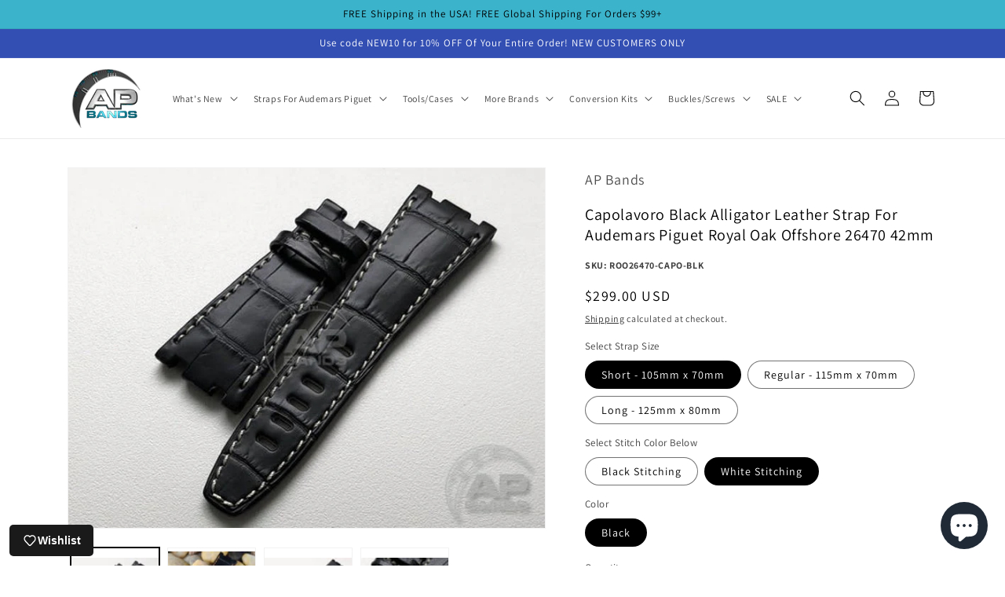

--- FILE ---
content_type: text/html; charset=utf-8
request_url: https://www.apbands.com/products/capolavoro-black-alligator-strap-for-audemars-piguet-royal-oak-offshore-26470-42mm
body_size: 44252
content:
<!doctype html>
<html class="no-js" lang="en">
  <head>
    <meta charset="utf-8">
    <meta http-equiv="X-UA-Compatible" content="IE=edge">
    <meta name="viewport" content="width=device-width,initial-scale=1">
    <meta name="theme-color" content="">
    <link rel="canonical" href="https://www.apbands.com/products/capolavoro-black-alligator-strap-for-audemars-piguet-royal-oak-offshore-26470-42mm">
    <link rel="preconnect" href="https://cdn.shopify.com" crossorigin><link rel="preconnect" href="https://fonts.shopifycdn.com" crossorigin><title>
      Capolavoro Black Alligator Leather Strap For Audemars Piguet Royal Oak
 &ndash; AP Bands</title>

    
      <meta name="description" content="Don&#39;t settle for the competitions PAINTED EDGES. We have turned edges on all our straps so you will NEVER see cracking of your AP Bands straps! Direct replacement for the Audemars Piguet Royal Oak Offshore 42mm chronograph reference 26470. Made to fit the OEM Tang buckle equipped on your Audemars Piguet watch. Choose y">
    

    

<meta property="og:site_name" content="AP Bands">
<meta property="og:url" content="https://www.apbands.com/products/capolavoro-black-alligator-strap-for-audemars-piguet-royal-oak-offshore-26470-42mm">
<meta property="og:title" content="Capolavoro Black Alligator Leather Strap For Audemars Piguet Royal Oak">
<meta property="og:type" content="product">
<meta property="og:description" content="Don&#39;t settle for the competitions PAINTED EDGES. We have turned edges on all our straps so you will NEVER see cracking of your AP Bands straps! Direct replacement for the Audemars Piguet Royal Oak Offshore 42mm chronograph reference 26470. Made to fit the OEM Tang buckle equipped on your Audemars Piguet watch. Choose y"><meta property="og:image" content="http://www.apbands.com/cdn/shop/products/roo26470blackalligator3.jpg?v=1657730865">
  <meta property="og:image:secure_url" content="https://www.apbands.com/cdn/shop/products/roo26470blackalligator3.jpg?v=1657730865">
  <meta property="og:image:width" content="672">
  <meta property="og:image:height" content="505"><meta property="og:price:amount" content="299.00">
  <meta property="og:price:currency" content="USD"><meta name="twitter:site" content="@apbands"><meta name="twitter:card" content="summary_large_image">
<meta name="twitter:title" content="Capolavoro Black Alligator Leather Strap For Audemars Piguet Royal Oak">
<meta name="twitter:description" content="Don&#39;t settle for the competitions PAINTED EDGES. We have turned edges on all our straps so you will NEVER see cracking of your AP Bands straps! Direct replacement for the Audemars Piguet Royal Oak Offshore 42mm chronograph reference 26470. Made to fit the OEM Tang buckle equipped on your Audemars Piguet watch. Choose y">


    <script src="//www.apbands.com/cdn/shop/t/5/assets/global.js?v=135116476141006970691650167406" defer="defer"></script>
    <script>window.performance && window.performance.mark && window.performance.mark('shopify.content_for_header.start');</script><meta name="google-site-verification" content="J2DMBwgVuKqxZCKIeeklIbNmaeWHppzBB1CX8KKT5Ls">
<meta name="google-site-verification" content="AivTXyuX24Rf-vQmTLbEKXjchsOAKHxdVdJAO5fE3Ww">
<meta id="shopify-digital-wallet" name="shopify-digital-wallet" content="/61606592704/digital_wallets/dialog">
<meta name="shopify-checkout-api-token" content="6c0a816dd740e5adcef9f798b9b35dac">
<link rel="alternate" hreflang="x-default" href="https://www.apbands.com/products/capolavoro-black-alligator-strap-for-audemars-piguet-royal-oak-offshore-26470-42mm">
<link rel="alternate" hreflang="en" href="https://www.apbands.com/products/capolavoro-black-alligator-strap-for-audemars-piguet-royal-oak-offshore-26470-42mm">
<link rel="alternate" hreflang="en-CA" href="https://www.apbands.com/en-ca/products/capolavoro-black-alligator-strap-for-audemars-piguet-royal-oak-offshore-26470-42mm">
<link rel="alternate" hreflang="en-MX" href="https://www.apbands.com/en-mx/products/capolavoro-black-alligator-strap-for-audemars-piguet-royal-oak-offshore-26470-42mm">
<link rel="alternate" hreflang="en-GB" href="https://www.apbands.com/en-gb/products/capolavoro-black-alligator-strap-for-audemars-piguet-royal-oak-offshore-26470-42mm">
<link rel="alternate" hreflang="en-AU" href="https://www.apbands.com/en-au/products/capolavoro-black-alligator-strap-for-audemars-piguet-royal-oak-offshore-26470-42mm">
<link rel="alternate" hreflang="en-AE" href="https://www.apbands.com/en-ae/products/capolavoro-black-alligator-strap-for-audemars-piguet-royal-oak-offshore-26470-42mm">
<link rel="alternate" hreflang="en-MY" href="https://www.apbands.com/en-my/products/capolavoro-black-alligator-strap-for-audemars-piguet-royal-oak-offshore-26470-42mm">
<link rel="alternate" hreflang="en-DE" href="https://www.apbands.com/en-de/products/capolavoro-black-alligator-strap-for-audemars-piguet-royal-oak-offshore-26470-42mm">
<link rel="alternate" hreflang="en-SE" href="https://www.apbands.com/en-se/products/capolavoro-black-alligator-strap-for-audemars-piguet-royal-oak-offshore-26470-42mm">
<link rel="alternate" hreflang="en-NL" href="https://www.apbands.com/en-nl/products/capolavoro-black-alligator-strap-for-audemars-piguet-royal-oak-offshore-26470-42mm">
<link rel="alternate" hreflang="en-SG" href="https://www.apbands.com/en-sg/products/capolavoro-black-alligator-strap-for-audemars-piguet-royal-oak-offshore-26470-42mm">
<link rel="alternate" hreflang="en-FR" href="https://www.apbands.com/en-fr/products/capolavoro-black-alligator-strap-for-audemars-piguet-royal-oak-offshore-26470-42mm">
<link rel="alternate" hreflang="en-QA" href="https://www.apbands.com/en-qa/products/capolavoro-black-alligator-strap-for-audemars-piguet-royal-oak-offshore-26470-42mm">
<link rel="alternate" hreflang="en-KW" href="https://www.apbands.com/en-kw/products/capolavoro-black-alligator-strap-for-audemars-piguet-royal-oak-offshore-26470-42mm">
<link rel="alternate" hreflang="en-JP" href="https://www.apbands.com/en-jp/products/capolavoro-black-alligator-strap-for-audemars-piguet-royal-oak-offshore-26470-42mm">
<link rel="alternate" hreflang="en-CO" href="https://www.apbands.com/en-co/products/capolavoro-black-alligator-strap-for-audemars-piguet-royal-oak-offshore-26470-42mm">
<link rel="alternate" hreflang="en-TH" href="https://www.apbands.com/en-th/products/capolavoro-black-alligator-strap-for-audemars-piguet-royal-oak-offshore-26470-42mm">
<link rel="alternate" hreflang="en-SK" href="https://www.apbands.com/en-sk/products/capolavoro-black-alligator-strap-for-audemars-piguet-royal-oak-offshore-26470-42mm">
<link rel="alternate" hreflang="en-PH" href="https://www.apbands.com/en-ph/products/capolavoro-black-alligator-strap-for-audemars-piguet-royal-oak-offshore-26470-42mm">
<link rel="alternate" hreflang="en-MC" href="https://www.apbands.com/en-mc/products/capolavoro-black-alligator-strap-for-audemars-piguet-royal-oak-offshore-26470-42mm">
<link rel="alternate" hreflang="en-NZ" href="https://www.apbands.com/en-nz/products/capolavoro-black-alligator-strap-for-audemars-piguet-royal-oak-offshore-26470-42mm">
<link rel="alternate" hreflang="en-ES" href="https://www.apbands.com/en-es/products/capolavoro-black-alligator-strap-for-audemars-piguet-royal-oak-offshore-26470-42mm">
<link rel="alternate" type="application/json+oembed" href="https://www.apbands.com/products/capolavoro-black-alligator-strap-for-audemars-piguet-royal-oak-offshore-26470-42mm.oembed">
<script async="async" src="/checkouts/internal/preloads.js?locale=en-US"></script>
<link rel="preconnect" href="https://shop.app" crossorigin="anonymous">
<script async="async" src="https://shop.app/checkouts/internal/preloads.js?locale=en-US&shop_id=61606592704" crossorigin="anonymous"></script>
<script id="apple-pay-shop-capabilities" type="application/json">{"shopId":61606592704,"countryCode":"US","currencyCode":"USD","merchantCapabilities":["supports3DS"],"merchantId":"gid:\/\/shopify\/Shop\/61606592704","merchantName":"AP Bands","requiredBillingContactFields":["postalAddress","email"],"requiredShippingContactFields":["postalAddress","email"],"shippingType":"shipping","supportedNetworks":["visa","masterCard","amex","discover","elo","jcb"],"total":{"type":"pending","label":"AP Bands","amount":"1.00"},"shopifyPaymentsEnabled":true,"supportsSubscriptions":true}</script>
<script id="shopify-features" type="application/json">{"accessToken":"6c0a816dd740e5adcef9f798b9b35dac","betas":["rich-media-storefront-analytics"],"domain":"www.apbands.com","predictiveSearch":true,"shopId":61606592704,"locale":"en"}</script>
<script>var Shopify = Shopify || {};
Shopify.shop = "ap-bands-inc.myshopify.com";
Shopify.locale = "en";
Shopify.currency = {"active":"USD","rate":"1.0"};
Shopify.country = "US";
Shopify.theme = {"name":"Dawn with Installments message","id":129526366400,"schema_name":"Dawn","schema_version":"4.0.0","theme_store_id":887,"role":"main"};
Shopify.theme.handle = "null";
Shopify.theme.style = {"id":null,"handle":null};
Shopify.cdnHost = "www.apbands.com/cdn";
Shopify.routes = Shopify.routes || {};
Shopify.routes.root = "/";</script>
<script type="module">!function(o){(o.Shopify=o.Shopify||{}).modules=!0}(window);</script>
<script>!function(o){function n(){var o=[];function n(){o.push(Array.prototype.slice.apply(arguments))}return n.q=o,n}var t=o.Shopify=o.Shopify||{};t.loadFeatures=n(),t.autoloadFeatures=n()}(window);</script>
<script>
  window.ShopifyPay = window.ShopifyPay || {};
  window.ShopifyPay.apiHost = "shop.app\/pay";
  window.ShopifyPay.redirectState = null;
</script>
<script id="shop-js-analytics" type="application/json">{"pageType":"product"}</script>
<script defer="defer" async type="module" src="//www.apbands.com/cdn/shopifycloud/shop-js/modules/v2/client.init-shop-cart-sync_C5BV16lS.en.esm.js"></script>
<script defer="defer" async type="module" src="//www.apbands.com/cdn/shopifycloud/shop-js/modules/v2/chunk.common_CygWptCX.esm.js"></script>
<script type="module">
  await import("//www.apbands.com/cdn/shopifycloud/shop-js/modules/v2/client.init-shop-cart-sync_C5BV16lS.en.esm.js");
await import("//www.apbands.com/cdn/shopifycloud/shop-js/modules/v2/chunk.common_CygWptCX.esm.js");

  window.Shopify.SignInWithShop?.initShopCartSync?.({"fedCMEnabled":true,"windoidEnabled":true});

</script>
<script defer="defer" async type="module" src="//www.apbands.com/cdn/shopifycloud/shop-js/modules/v2/client.payment-terms_CZxnsJam.en.esm.js"></script>
<script defer="defer" async type="module" src="//www.apbands.com/cdn/shopifycloud/shop-js/modules/v2/chunk.common_CygWptCX.esm.js"></script>
<script defer="defer" async type="module" src="//www.apbands.com/cdn/shopifycloud/shop-js/modules/v2/chunk.modal_D71HUcav.esm.js"></script>
<script type="module">
  await import("//www.apbands.com/cdn/shopifycloud/shop-js/modules/v2/client.payment-terms_CZxnsJam.en.esm.js");
await import("//www.apbands.com/cdn/shopifycloud/shop-js/modules/v2/chunk.common_CygWptCX.esm.js");
await import("//www.apbands.com/cdn/shopifycloud/shop-js/modules/v2/chunk.modal_D71HUcav.esm.js");

  
</script>
<script>
  window.Shopify = window.Shopify || {};
  if (!window.Shopify.featureAssets) window.Shopify.featureAssets = {};
  window.Shopify.featureAssets['shop-js'] = {"shop-cart-sync":["modules/v2/client.shop-cart-sync_ZFArdW7E.en.esm.js","modules/v2/chunk.common_CygWptCX.esm.js"],"init-fed-cm":["modules/v2/client.init-fed-cm_CmiC4vf6.en.esm.js","modules/v2/chunk.common_CygWptCX.esm.js"],"shop-button":["modules/v2/client.shop-button_tlx5R9nI.en.esm.js","modules/v2/chunk.common_CygWptCX.esm.js"],"shop-cash-offers":["modules/v2/client.shop-cash-offers_DOA2yAJr.en.esm.js","modules/v2/chunk.common_CygWptCX.esm.js","modules/v2/chunk.modal_D71HUcav.esm.js"],"init-windoid":["modules/v2/client.init-windoid_sURxWdc1.en.esm.js","modules/v2/chunk.common_CygWptCX.esm.js"],"shop-toast-manager":["modules/v2/client.shop-toast-manager_ClPi3nE9.en.esm.js","modules/v2/chunk.common_CygWptCX.esm.js"],"init-shop-email-lookup-coordinator":["modules/v2/client.init-shop-email-lookup-coordinator_B8hsDcYM.en.esm.js","modules/v2/chunk.common_CygWptCX.esm.js"],"init-shop-cart-sync":["modules/v2/client.init-shop-cart-sync_C5BV16lS.en.esm.js","modules/v2/chunk.common_CygWptCX.esm.js"],"avatar":["modules/v2/client.avatar_BTnouDA3.en.esm.js"],"pay-button":["modules/v2/client.pay-button_FdsNuTd3.en.esm.js","modules/v2/chunk.common_CygWptCX.esm.js"],"init-customer-accounts":["modules/v2/client.init-customer-accounts_DxDtT_ad.en.esm.js","modules/v2/client.shop-login-button_C5VAVYt1.en.esm.js","modules/v2/chunk.common_CygWptCX.esm.js","modules/v2/chunk.modal_D71HUcav.esm.js"],"init-shop-for-new-customer-accounts":["modules/v2/client.init-shop-for-new-customer-accounts_ChsxoAhi.en.esm.js","modules/v2/client.shop-login-button_C5VAVYt1.en.esm.js","modules/v2/chunk.common_CygWptCX.esm.js","modules/v2/chunk.modal_D71HUcav.esm.js"],"shop-login-button":["modules/v2/client.shop-login-button_C5VAVYt1.en.esm.js","modules/v2/chunk.common_CygWptCX.esm.js","modules/v2/chunk.modal_D71HUcav.esm.js"],"init-customer-accounts-sign-up":["modules/v2/client.init-customer-accounts-sign-up_CPSyQ0Tj.en.esm.js","modules/v2/client.shop-login-button_C5VAVYt1.en.esm.js","modules/v2/chunk.common_CygWptCX.esm.js","modules/v2/chunk.modal_D71HUcav.esm.js"],"shop-follow-button":["modules/v2/client.shop-follow-button_Cva4Ekp9.en.esm.js","modules/v2/chunk.common_CygWptCX.esm.js","modules/v2/chunk.modal_D71HUcav.esm.js"],"checkout-modal":["modules/v2/client.checkout-modal_BPM8l0SH.en.esm.js","modules/v2/chunk.common_CygWptCX.esm.js","modules/v2/chunk.modal_D71HUcav.esm.js"],"lead-capture":["modules/v2/client.lead-capture_Bi8yE_yS.en.esm.js","modules/v2/chunk.common_CygWptCX.esm.js","modules/v2/chunk.modal_D71HUcav.esm.js"],"shop-login":["modules/v2/client.shop-login_D6lNrXab.en.esm.js","modules/v2/chunk.common_CygWptCX.esm.js","modules/v2/chunk.modal_D71HUcav.esm.js"],"payment-terms":["modules/v2/client.payment-terms_CZxnsJam.en.esm.js","modules/v2/chunk.common_CygWptCX.esm.js","modules/v2/chunk.modal_D71HUcav.esm.js"]};
</script>
<script>(function() {
  var isLoaded = false;
  function asyncLoad() {
    if (isLoaded) return;
    isLoaded = true;
    var urls = ["https:\/\/cdn.logbase.io\/lb-upsell-wrapper.js?shop=ap-bands-inc.myshopify.com"];
    for (var i = 0; i < urls.length; i++) {
      var s = document.createElement('script');
      s.type = 'text/javascript';
      s.async = true;
      s.src = urls[i];
      var x = document.getElementsByTagName('script')[0];
      x.parentNode.insertBefore(s, x);
    }
  };
  if(window.attachEvent) {
    window.attachEvent('onload', asyncLoad);
  } else {
    window.addEventListener('load', asyncLoad, false);
  }
})();</script>
<script id="__st">var __st={"a":61606592704,"offset":-18000,"reqid":"8d5a79e8-e0a3-49ff-9efd-ffdc24af56ef-1768716859","pageurl":"www.apbands.com\/products\/capolavoro-black-alligator-strap-for-audemars-piguet-royal-oak-offshore-26470-42mm","u":"bf7cd925f0e1","p":"product","rtyp":"product","rid":7220115144896};</script>
<script>window.ShopifyPaypalV4VisibilityTracking = true;</script>
<script id="captcha-bootstrap">!function(){'use strict';const t='contact',e='account',n='new_comment',o=[[t,t],['blogs',n],['comments',n],[t,'customer']],c=[[e,'customer_login'],[e,'guest_login'],[e,'recover_customer_password'],[e,'create_customer']],r=t=>t.map((([t,e])=>`form[action*='/${t}']:not([data-nocaptcha='true']) input[name='form_type'][value='${e}']`)).join(','),a=t=>()=>t?[...document.querySelectorAll(t)].map((t=>t.form)):[];function s(){const t=[...o],e=r(t);return a(e)}const i='password',u='form_key',d=['recaptcha-v3-token','g-recaptcha-response','h-captcha-response',i],f=()=>{try{return window.sessionStorage}catch{return}},m='__shopify_v',_=t=>t.elements[u];function p(t,e,n=!1){try{const o=window.sessionStorage,c=JSON.parse(o.getItem(e)),{data:r}=function(t){const{data:e,action:n}=t;return t[m]||n?{data:e,action:n}:{data:t,action:n}}(c);for(const[e,n]of Object.entries(r))t.elements[e]&&(t.elements[e].value=n);n&&o.removeItem(e)}catch(o){console.error('form repopulation failed',{error:o})}}const l='form_type',E='cptcha';function T(t){t.dataset[E]=!0}const w=window,h=w.document,L='Shopify',v='ce_forms',y='captcha';let A=!1;((t,e)=>{const n=(g='f06e6c50-85a8-45c8-87d0-21a2b65856fe',I='https://cdn.shopify.com/shopifycloud/storefront-forms-hcaptcha/ce_storefront_forms_captcha_hcaptcha.v1.5.2.iife.js',D={infoText:'Protected by hCaptcha',privacyText:'Privacy',termsText:'Terms'},(t,e,n)=>{const o=w[L][v],c=o.bindForm;if(c)return c(t,g,e,D).then(n);var r;o.q.push([[t,g,e,D],n]),r=I,A||(h.body.append(Object.assign(h.createElement('script'),{id:'captcha-provider',async:!0,src:r})),A=!0)});var g,I,D;w[L]=w[L]||{},w[L][v]=w[L][v]||{},w[L][v].q=[],w[L][y]=w[L][y]||{},w[L][y].protect=function(t,e){n(t,void 0,e),T(t)},Object.freeze(w[L][y]),function(t,e,n,w,h,L){const[v,y,A,g]=function(t,e,n){const i=e?o:[],u=t?c:[],d=[...i,...u],f=r(d),m=r(i),_=r(d.filter((([t,e])=>n.includes(e))));return[a(f),a(m),a(_),s()]}(w,h,L),I=t=>{const e=t.target;return e instanceof HTMLFormElement?e:e&&e.form},D=t=>v().includes(t);t.addEventListener('submit',(t=>{const e=I(t);if(!e)return;const n=D(e)&&!e.dataset.hcaptchaBound&&!e.dataset.recaptchaBound,o=_(e),c=g().includes(e)&&(!o||!o.value);(n||c)&&t.preventDefault(),c&&!n&&(function(t){try{if(!f())return;!function(t){const e=f();if(!e)return;const n=_(t);if(!n)return;const o=n.value;o&&e.removeItem(o)}(t);const e=Array.from(Array(32),(()=>Math.random().toString(36)[2])).join('');!function(t,e){_(t)||t.append(Object.assign(document.createElement('input'),{type:'hidden',name:u})),t.elements[u].value=e}(t,e),function(t,e){const n=f();if(!n)return;const o=[...t.querySelectorAll(`input[type='${i}']`)].map((({name:t})=>t)),c=[...d,...o],r={};for(const[a,s]of new FormData(t).entries())c.includes(a)||(r[a]=s);n.setItem(e,JSON.stringify({[m]:1,action:t.action,data:r}))}(t,e)}catch(e){console.error('failed to persist form',e)}}(e),e.submit())}));const S=(t,e)=>{t&&!t.dataset[E]&&(n(t,e.some((e=>e===t))),T(t))};for(const o of['focusin','change'])t.addEventListener(o,(t=>{const e=I(t);D(e)&&S(e,y())}));const B=e.get('form_key'),M=e.get(l),P=B&&M;t.addEventListener('DOMContentLoaded',(()=>{const t=y();if(P)for(const e of t)e.elements[l].value===M&&p(e,B);[...new Set([...A(),...v().filter((t=>'true'===t.dataset.shopifyCaptcha))])].forEach((e=>S(e,t)))}))}(h,new URLSearchParams(w.location.search),n,t,e,['guest_login'])})(!0,!0)}();</script>
<script integrity="sha256-4kQ18oKyAcykRKYeNunJcIwy7WH5gtpwJnB7kiuLZ1E=" data-source-attribution="shopify.loadfeatures" defer="defer" src="//www.apbands.com/cdn/shopifycloud/storefront/assets/storefront/load_feature-a0a9edcb.js" crossorigin="anonymous"></script>
<script crossorigin="anonymous" defer="defer" src="//www.apbands.com/cdn/shopifycloud/storefront/assets/shopify_pay/storefront-65b4c6d7.js?v=20250812"></script>
<script data-source-attribution="shopify.dynamic_checkout.dynamic.init">var Shopify=Shopify||{};Shopify.PaymentButton=Shopify.PaymentButton||{isStorefrontPortableWallets:!0,init:function(){window.Shopify.PaymentButton.init=function(){};var t=document.createElement("script");t.src="https://www.apbands.com/cdn/shopifycloud/portable-wallets/latest/portable-wallets.en.js",t.type="module",document.head.appendChild(t)}};
</script>
<script data-source-attribution="shopify.dynamic_checkout.buyer_consent">
  function portableWalletsHideBuyerConsent(e){var t=document.getElementById("shopify-buyer-consent"),n=document.getElementById("shopify-subscription-policy-button");t&&n&&(t.classList.add("hidden"),t.setAttribute("aria-hidden","true"),n.removeEventListener("click",e))}function portableWalletsShowBuyerConsent(e){var t=document.getElementById("shopify-buyer-consent"),n=document.getElementById("shopify-subscription-policy-button");t&&n&&(t.classList.remove("hidden"),t.removeAttribute("aria-hidden"),n.addEventListener("click",e))}window.Shopify?.PaymentButton&&(window.Shopify.PaymentButton.hideBuyerConsent=portableWalletsHideBuyerConsent,window.Shopify.PaymentButton.showBuyerConsent=portableWalletsShowBuyerConsent);
</script>
<script data-source-attribution="shopify.dynamic_checkout.cart.bootstrap">document.addEventListener("DOMContentLoaded",(function(){function t(){return document.querySelector("shopify-accelerated-checkout-cart, shopify-accelerated-checkout")}if(t())Shopify.PaymentButton.init();else{new MutationObserver((function(e,n){t()&&(Shopify.PaymentButton.init(),n.disconnect())})).observe(document.body,{childList:!0,subtree:!0})}}));
</script>
<script id='scb4127' type='text/javascript' async='' src='https://www.apbands.com/cdn/shopifycloud/privacy-banner/storefront-banner.js'></script><link id="shopify-accelerated-checkout-styles" rel="stylesheet" media="screen" href="https://www.apbands.com/cdn/shopifycloud/portable-wallets/latest/accelerated-checkout-backwards-compat.css" crossorigin="anonymous">
<style id="shopify-accelerated-checkout-cart">
        #shopify-buyer-consent {
  margin-top: 1em;
  display: inline-block;
  width: 100%;
}

#shopify-buyer-consent.hidden {
  display: none;
}

#shopify-subscription-policy-button {
  background: none;
  border: none;
  padding: 0;
  text-decoration: underline;
  font-size: inherit;
  cursor: pointer;
}

#shopify-subscription-policy-button::before {
  box-shadow: none;
}

      </style>
<script id="sections-script" data-sections="main-product,product-recommendations,header,footer" defer="defer" src="//www.apbands.com/cdn/shop/t/5/compiled_assets/scripts.js?2446"></script>
<script>window.performance && window.performance.mark && window.performance.mark('shopify.content_for_header.end');</script>


    <style data-shopify>
      @font-face {
  font-family: Assistant;
  font-weight: 400;
  font-style: normal;
  font-display: swap;
  src: url("//www.apbands.com/cdn/fonts/assistant/assistant_n4.9120912a469cad1cc292572851508ca49d12e768.woff2") format("woff2"),
       url("//www.apbands.com/cdn/fonts/assistant/assistant_n4.6e9875ce64e0fefcd3f4446b7ec9036b3ddd2985.woff") format("woff");
}

      @font-face {
  font-family: Assistant;
  font-weight: 700;
  font-style: normal;
  font-display: swap;
  src: url("//www.apbands.com/cdn/fonts/assistant/assistant_n7.bf44452348ec8b8efa3aa3068825305886b1c83c.woff2") format("woff2"),
       url("//www.apbands.com/cdn/fonts/assistant/assistant_n7.0c887fee83f6b3bda822f1150b912c72da0f7b64.woff") format("woff");
}

      
      
      @font-face {
  font-family: Assistant;
  font-weight: 400;
  font-style: normal;
  font-display: swap;
  src: url("//www.apbands.com/cdn/fonts/assistant/assistant_n4.9120912a469cad1cc292572851508ca49d12e768.woff2") format("woff2"),
       url("//www.apbands.com/cdn/fonts/assistant/assistant_n4.6e9875ce64e0fefcd3f4446b7ec9036b3ddd2985.woff") format("woff");
}


      :root {
        --font-body-family: Assistant, sans-serif;
        --font-body-style: normal;
        --font-body-weight: 400;

        --font-heading-family: Assistant, sans-serif;
        --font-heading-style: normal;
        --font-heading-weight: 400;

        --font-body-scale: 1.0;
        --font-heading-scale: 1.0;

        --color-base-text: 0, 0, 0;
        --color-shadow: 0, 0, 0;
        --color-base-background-1: 255, 255, 255;
        --color-base-background-2: 59, 179, 203;
        --color-base-solid-button-labels: 255, 255, 255;
        --color-base-outline-button-labels: 18, 18, 18;
        --color-base-accent-1: 59, 179, 203;
        --color-base-accent-2: 51, 79, 180;
        --payment-terms-background-color: #ffffff;

        --gradient-base-background-1: #ffffff;
        --gradient-base-background-2: #3bb3cb;
        --gradient-base-accent-1: #3bb3cb;
        --gradient-base-accent-2: #334fb4;

        --media-padding: px;
        --media-border-opacity: 0.05;
        --media-border-width: 1px;
        --media-radius: 0px;
        --media-shadow-opacity: 0.0;
        --media-shadow-horizontal-offset: 0px;
        --media-shadow-vertical-offset: 4px;
        --media-shadow-blur-radius: 5px;

        --page-width: 120rem;
        --page-width-margin: 0rem;

        --card-image-padding: 0.0rem;
        --card-corner-radius: 0.0rem;
        --card-text-alignment: left;
        --card-border-width: 0.0rem;
        --card-border-opacity: 0.1;
        --card-shadow-opacity: 0.0;
        --card-shadow-horizontal-offset: 0.0rem;
        --card-shadow-vertical-offset: 0.4rem;
        --card-shadow-blur-radius: 0.5rem;

        --badge-corner-radius: 4.0rem;

        --popup-border-width: 1px;
        --popup-border-opacity: 0.1;
        --popup-corner-radius: 0px;
        --popup-shadow-opacity: 0.0;
        --popup-shadow-horizontal-offset: 0px;
        --popup-shadow-vertical-offset: 4px;
        --popup-shadow-blur-radius: 5px;

        --drawer-border-width: 1px;
        --drawer-border-opacity: 0.1;
        --drawer-shadow-opacity: 0.0;
        --drawer-shadow-horizontal-offset: 0px;
        --drawer-shadow-vertical-offset: 4px;
        --drawer-shadow-blur-radius: 5px;

        --spacing-sections-desktop: 0px;
        --spacing-sections-mobile: 0px;

        --grid-desktop-vertical-spacing: 8px;
        --grid-desktop-horizontal-spacing: 8px;
        --grid-mobile-vertical-spacing: 4px;
        --grid-mobile-horizontal-spacing: 4px;

        --text-boxes-border-opacity: 0.1;
        --text-boxes-border-width: 0px;
        --text-boxes-radius: 0px;
        --text-boxes-shadow-opacity: 0.0;
        --text-boxes-shadow-horizontal-offset: 0px;
        --text-boxes-shadow-vertical-offset: 4px;
        --text-boxes-shadow-blur-radius: 5px;

        --buttons-radius: 0px;
        --buttons-radius-outset: 0px;
        --buttons-border-width: 1px;
        --buttons-border-opacity: 1.0;
        --buttons-shadow-opacity: 0.0;
        --buttons-shadow-horizontal-offset: 0px;
        --buttons-shadow-vertical-offset: 4px;
        --buttons-shadow-blur-radius: 5px;
        --buttons-border-offset: 0px;

        --inputs-radius: 0px;
        --inputs-border-width: 1px;
        --inputs-border-opacity: 0.55;
        --inputs-shadow-opacity: 0.0;
        --inputs-shadow-horizontal-offset: 0px;
        --inputs-margin-offset: 0px;
        --inputs-shadow-vertical-offset: 4px;
        --inputs-shadow-blur-radius: 5px;
        --inputs-radius-outset: 0px;

        --variant-pills-radius: 40px;
        --variant-pills-border-width: 1px;
        --variant-pills-border-opacity: 0.55;
        --variant-pills-shadow-opacity: 0.0;
        --variant-pills-shadow-horizontal-offset: 0px;
        --variant-pills-shadow-vertical-offset: 4px;
        --variant-pills-shadow-blur-radius: 5px;
      }

      *,
      *::before,
      *::after {
        box-sizing: inherit;
      }

      html {
        box-sizing: border-box;
        font-size: calc(var(--font-body-scale) * 62.5%);
        height: 100%;
      }

      body {
        display: grid;
        grid-template-rows: auto auto 1fr auto;
        grid-template-columns: 100%;
        min-height: 100%;
        margin: 0;
        font-size: 1.5rem;
        letter-spacing: 0.06rem;
        line-height: calc(1 + 0.8 / var(--font-body-scale));
        font-family: var(--font-body-family);
        font-style: var(--font-body-style);
        font-weight: var(--font-body-weight);
      }

      @media screen and (min-width: 750px) {
        body {
          font-size: 1.6rem;
        }
      }
    </style>

    <link href="//www.apbands.com/cdn/shop/t/5/assets/base.css?v=67648977216170199931650334144" rel="stylesheet" type="text/css" media="all" />
<link rel="preload" as="font" href="//www.apbands.com/cdn/fonts/assistant/assistant_n4.9120912a469cad1cc292572851508ca49d12e768.woff2" type="font/woff2" crossorigin><link rel="preload" as="font" href="//www.apbands.com/cdn/fonts/assistant/assistant_n4.9120912a469cad1cc292572851508ca49d12e768.woff2" type="font/woff2" crossorigin><link rel="stylesheet" href="//www.apbands.com/cdn/shop/t/5/assets/component-predictive-search.css?v=165644661289088488651650167398" media="print" onload="this.media='all'"><script>document.documentElement.className = document.documentElement.className.replace('no-js', 'js');
    if (Shopify.designMode) {
      document.documentElement.classList.add('shopify-design-mode');
    }
    </script>
    <meta name="google-site-verification" content="fknAbbGdDn_rWBAAAIb6pxz-OCWd4KnkATXJB6jLTtM" />
    <!-- Statcounter code for AP Bands New Site
http://apbands.com on Shopify -->
<script type="text/javascript">
var sc_project=10582072; 
var sc_invisible=1; 
var sc_security="fe34a10b"; 
</script>
<script type="text/javascript"
src="https://www.statcounter.com/counter/counter.js"
async></script>
<noscript><div class="statcounter"><a title="Web Analytics"
href="https://statcounter.com/" target="_blank"><img
class="statcounter"
src="https://c.statcounter.com/10582072/0/fe34a10b/1/"
alt="Web Analytics"
referrerPolicy="no-referrer-when-downgrade"></a></div></noscript>
<!-- End of Statcounter Code -->
<!-- Global site tag (gtag.js) - Google Ads -->
<script async src="https://www.googletagmanager.com/gtag/js?id=AW-10888296288"></script>
<script>
  window.dataLayer = window.dataLayer || [];
  function gtag(){dataLayer.push(arguments);}
  gtag('js', new Date());

  gtag('config', 'AW-10888296288');
</script>  
  <!-- Meta Pixel Code -->
<script>
!function(f,b,e,v,n,t,s)
{if(f.fbq)return;n=f.fbq=function(){n.callMethod?
n.callMethod.apply(n,arguments):n.queue.push(arguments)};
if(!f._fbq)f._fbq=n;n.push=n;n.loaded=!0;n.version='2.0';
n.queue=[];t=b.createElement(e);t.async=!0;
t.src=v;s=b.getElementsByTagName(e)[0];
s.parentNode.insertBefore(t,s)}(window, document,'script',
'https://connect.facebook.net/en_US/fbevents.js');
fbq('init', '3328112904100074');
fbq('track', 'PageView');
</script>
<noscript><img height="1" width="1" style="display:none"
src="https://www.facebook.com/tr?id=3328112904100074&ev=PageView&noscript=1"
/></noscript>
<!-- End Meta Pixel Code -->
  <!-- BEGIN app block: shopify://apps/yotpo-product-reviews/blocks/settings/eb7dfd7d-db44-4334-bc49-c893b51b36cf -->


  <script type="text/javascript" src="https://cdn-widgetsrepository.yotpo.com/v1/loader/hgWqezEAAxeGHBLx6raR8s3abpeiajZVG950bAiB?languageCode=en" async></script>



  
<!-- END app block --><script src="https://cdn.shopify.com/extensions/7bc9bb47-adfa-4267-963e-cadee5096caf/inbox-1252/assets/inbox-chat-loader.js" type="text/javascript" defer="defer"></script>
<script src="https://cdn.shopify.com/extensions/019b7cd0-6587-73c3-9937-bcc2249fa2c4/lb-upsell-227/assets/lb-selleasy.js" type="text/javascript" defer="defer"></script>
<script src="https://cdn.shopify.com/extensions/019a1593-efee-7f0d-8f7f-a5c34a3dea28/isonomy-43/assets/theme_app.js" type="text/javascript" defer="defer"></script>
<script src="https://cdn.shopify.com/extensions/cfc76123-b24f-4e9a-a1dc-585518796af7/forms-2294/assets/shopify-forms-loader.js" type="text/javascript" defer="defer"></script>
<link href="https://monorail-edge.shopifysvc.com" rel="dns-prefetch">
<script>(function(){if ("sendBeacon" in navigator && "performance" in window) {try {var session_token_from_headers = performance.getEntriesByType('navigation')[0].serverTiming.find(x => x.name == '_s').description;} catch {var session_token_from_headers = undefined;}var session_cookie_matches = document.cookie.match(/_shopify_s=([^;]*)/);var session_token_from_cookie = session_cookie_matches && session_cookie_matches.length === 2 ? session_cookie_matches[1] : "";var session_token = session_token_from_headers || session_token_from_cookie || "";function handle_abandonment_event(e) {var entries = performance.getEntries().filter(function(entry) {return /monorail-edge.shopifysvc.com/.test(entry.name);});if (!window.abandonment_tracked && entries.length === 0) {window.abandonment_tracked = true;var currentMs = Date.now();var navigation_start = performance.timing.navigationStart;var payload = {shop_id: 61606592704,url: window.location.href,navigation_start,duration: currentMs - navigation_start,session_token,page_type: "product"};window.navigator.sendBeacon("https://monorail-edge.shopifysvc.com/v1/produce", JSON.stringify({schema_id: "online_store_buyer_site_abandonment/1.1",payload: payload,metadata: {event_created_at_ms: currentMs,event_sent_at_ms: currentMs}}));}}window.addEventListener('pagehide', handle_abandonment_event);}}());</script>
<script id="web-pixels-manager-setup">(function e(e,d,r,n,o){if(void 0===o&&(o={}),!Boolean(null===(a=null===(i=window.Shopify)||void 0===i?void 0:i.analytics)||void 0===a?void 0:a.replayQueue)){var i,a;window.Shopify=window.Shopify||{};var t=window.Shopify;t.analytics=t.analytics||{};var s=t.analytics;s.replayQueue=[],s.publish=function(e,d,r){return s.replayQueue.push([e,d,r]),!0};try{self.performance.mark("wpm:start")}catch(e){}var l=function(){var e={modern:/Edge?\/(1{2}[4-9]|1[2-9]\d|[2-9]\d{2}|\d{4,})\.\d+(\.\d+|)|Firefox\/(1{2}[4-9]|1[2-9]\d|[2-9]\d{2}|\d{4,})\.\d+(\.\d+|)|Chrom(ium|e)\/(9{2}|\d{3,})\.\d+(\.\d+|)|(Maci|X1{2}).+ Version\/(15\.\d+|(1[6-9]|[2-9]\d|\d{3,})\.\d+)([,.]\d+|)( \(\w+\)|)( Mobile\/\w+|) Safari\/|Chrome.+OPR\/(9{2}|\d{3,})\.\d+\.\d+|(CPU[ +]OS|iPhone[ +]OS|CPU[ +]iPhone|CPU IPhone OS|CPU iPad OS)[ +]+(15[._]\d+|(1[6-9]|[2-9]\d|\d{3,})[._]\d+)([._]\d+|)|Android:?[ /-](13[3-9]|1[4-9]\d|[2-9]\d{2}|\d{4,})(\.\d+|)(\.\d+|)|Android.+Firefox\/(13[5-9]|1[4-9]\d|[2-9]\d{2}|\d{4,})\.\d+(\.\d+|)|Android.+Chrom(ium|e)\/(13[3-9]|1[4-9]\d|[2-9]\d{2}|\d{4,})\.\d+(\.\d+|)|SamsungBrowser\/([2-9]\d|\d{3,})\.\d+/,legacy:/Edge?\/(1[6-9]|[2-9]\d|\d{3,})\.\d+(\.\d+|)|Firefox\/(5[4-9]|[6-9]\d|\d{3,})\.\d+(\.\d+|)|Chrom(ium|e)\/(5[1-9]|[6-9]\d|\d{3,})\.\d+(\.\d+|)([\d.]+$|.*Safari\/(?![\d.]+ Edge\/[\d.]+$))|(Maci|X1{2}).+ Version\/(10\.\d+|(1[1-9]|[2-9]\d|\d{3,})\.\d+)([,.]\d+|)( \(\w+\)|)( Mobile\/\w+|) Safari\/|Chrome.+OPR\/(3[89]|[4-9]\d|\d{3,})\.\d+\.\d+|(CPU[ +]OS|iPhone[ +]OS|CPU[ +]iPhone|CPU IPhone OS|CPU iPad OS)[ +]+(10[._]\d+|(1[1-9]|[2-9]\d|\d{3,})[._]\d+)([._]\d+|)|Android:?[ /-](13[3-9]|1[4-9]\d|[2-9]\d{2}|\d{4,})(\.\d+|)(\.\d+|)|Mobile Safari.+OPR\/([89]\d|\d{3,})\.\d+\.\d+|Android.+Firefox\/(13[5-9]|1[4-9]\d|[2-9]\d{2}|\d{4,})\.\d+(\.\d+|)|Android.+Chrom(ium|e)\/(13[3-9]|1[4-9]\d|[2-9]\d{2}|\d{4,})\.\d+(\.\d+|)|Android.+(UC? ?Browser|UCWEB|U3)[ /]?(15\.([5-9]|\d{2,})|(1[6-9]|[2-9]\d|\d{3,})\.\d+)\.\d+|SamsungBrowser\/(5\.\d+|([6-9]|\d{2,})\.\d+)|Android.+MQ{2}Browser\/(14(\.(9|\d{2,})|)|(1[5-9]|[2-9]\d|\d{3,})(\.\d+|))(\.\d+|)|K[Aa][Ii]OS\/(3\.\d+|([4-9]|\d{2,})\.\d+)(\.\d+|)/},d=e.modern,r=e.legacy,n=navigator.userAgent;return n.match(d)?"modern":n.match(r)?"legacy":"unknown"}(),u="modern"===l?"modern":"legacy",c=(null!=n?n:{modern:"",legacy:""})[u],f=function(e){return[e.baseUrl,"/wpm","/b",e.hashVersion,"modern"===e.buildTarget?"m":"l",".js"].join("")}({baseUrl:d,hashVersion:r,buildTarget:u}),m=function(e){var d=e.version,r=e.bundleTarget,n=e.surface,o=e.pageUrl,i=e.monorailEndpoint;return{emit:function(e){var a=e.status,t=e.errorMsg,s=(new Date).getTime(),l=JSON.stringify({metadata:{event_sent_at_ms:s},events:[{schema_id:"web_pixels_manager_load/3.1",payload:{version:d,bundle_target:r,page_url:o,status:a,surface:n,error_msg:t},metadata:{event_created_at_ms:s}}]});if(!i)return console&&console.warn&&console.warn("[Web Pixels Manager] No Monorail endpoint provided, skipping logging."),!1;try{return self.navigator.sendBeacon.bind(self.navigator)(i,l)}catch(e){}var u=new XMLHttpRequest;try{return u.open("POST",i,!0),u.setRequestHeader("Content-Type","text/plain"),u.send(l),!0}catch(e){return console&&console.warn&&console.warn("[Web Pixels Manager] Got an unhandled error while logging to Monorail."),!1}}}}({version:r,bundleTarget:l,surface:e.surface,pageUrl:self.location.href,monorailEndpoint:e.monorailEndpoint});try{o.browserTarget=l,function(e){var d=e.src,r=e.async,n=void 0===r||r,o=e.onload,i=e.onerror,a=e.sri,t=e.scriptDataAttributes,s=void 0===t?{}:t,l=document.createElement("script"),u=document.querySelector("head"),c=document.querySelector("body");if(l.async=n,l.src=d,a&&(l.integrity=a,l.crossOrigin="anonymous"),s)for(var f in s)if(Object.prototype.hasOwnProperty.call(s,f))try{l.dataset[f]=s[f]}catch(e){}if(o&&l.addEventListener("load",o),i&&l.addEventListener("error",i),u)u.appendChild(l);else{if(!c)throw new Error("Did not find a head or body element to append the script");c.appendChild(l)}}({src:f,async:!0,onload:function(){if(!function(){var e,d;return Boolean(null===(d=null===(e=window.Shopify)||void 0===e?void 0:e.analytics)||void 0===d?void 0:d.initialized)}()){var d=window.webPixelsManager.init(e)||void 0;if(d){var r=window.Shopify.analytics;r.replayQueue.forEach((function(e){var r=e[0],n=e[1],o=e[2];d.publishCustomEvent(r,n,o)})),r.replayQueue=[],r.publish=d.publishCustomEvent,r.visitor=d.visitor,r.initialized=!0}}},onerror:function(){return m.emit({status:"failed",errorMsg:"".concat(f," has failed to load")})},sri:function(e){var d=/^sha384-[A-Za-z0-9+/=]+$/;return"string"==typeof e&&d.test(e)}(c)?c:"",scriptDataAttributes:o}),m.emit({status:"loading"})}catch(e){m.emit({status:"failed",errorMsg:(null==e?void 0:e.message)||"Unknown error"})}}})({shopId: 61606592704,storefrontBaseUrl: "https://www.apbands.com",extensionsBaseUrl: "https://extensions.shopifycdn.com/cdn/shopifycloud/web-pixels-manager",monorailEndpoint: "https://monorail-edge.shopifysvc.com/unstable/produce_batch",surface: "storefront-renderer",enabledBetaFlags: ["2dca8a86"],webPixelsConfigList: [{"id":"583532736","configuration":"{\"eventPixelIdAddToCart\":\"tw-oparz-opas0\",\"eventPixelIdSiteVisit\":\"tw-oparz-opas4\",\"eventPixelIdPurchase\":\"tw-oparz-opas3\",\"eventPixelIdAddedPaymentInfo\":\"tw-oparz-opas1\",\"eventPixelIdCheckoutInitiated\":\"tw-oparz-opas6\",\"eventPixelIdContentView\":\"tw-oparz-opas2\",\"eventPixelIdSearch\":\"tw-oparz-opas5\",\"basePixelId\":\"oparz\",\"adsAccountId\":\"18ce54aah6r\",\"isDisconnected\":\"0\"}","eventPayloadVersion":"v1","runtimeContext":"STRICT","scriptVersion":"28c5dacefa9312c3f7ebd444dc3c1418","type":"APP","apiClientId":6455335,"privacyPurposes":["ANALYTICS","MARKETING","SALE_OF_DATA"],"dataSharingAdjustments":{"protectedCustomerApprovalScopes":["read_customer_address","read_customer_personal_data"]}},{"id":"462192832","configuration":"{\"config\":\"{\\\"pixel_id\\\":\\\"G-QG69SYJFS2\\\",\\\"target_country\\\":\\\"US\\\",\\\"gtag_events\\\":[{\\\"type\\\":\\\"search\\\",\\\"action_label\\\":[\\\"G-QG69SYJFS2\\\",\\\"AW-741376420\\\/OUroCMqO7rgDEKSDwuEC\\\"]},{\\\"type\\\":\\\"begin_checkout\\\",\\\"action_label\\\":[\\\"G-QG69SYJFS2\\\",\\\"AW-741376420\\\/eDUxCMeO7rgDEKSDwuEC\\\"]},{\\\"type\\\":\\\"view_item\\\",\\\"action_label\\\":[\\\"G-QG69SYJFS2\\\",\\\"AW-741376420\\\/ZFJJCMGO7rgDEKSDwuEC\\\",\\\"MC-11WRNSWS01\\\"]},{\\\"type\\\":\\\"purchase\\\",\\\"action_label\\\":[\\\"G-QG69SYJFS2\\\",\\\"AW-741376420\\\/s26JCL6O7rgDEKSDwuEC\\\",\\\"MC-11WRNSWS01\\\"]},{\\\"type\\\":\\\"page_view\\\",\\\"action_label\\\":[\\\"G-QG69SYJFS2\\\",\\\"AW-741376420\\\/Ec-3CLuO7rgDEKSDwuEC\\\",\\\"MC-11WRNSWS01\\\"]},{\\\"type\\\":\\\"add_payment_info\\\",\\\"action_label\\\":[\\\"G-QG69SYJFS2\\\",\\\"AW-741376420\\\/MhXaCM2O7rgDEKSDwuEC\\\"]},{\\\"type\\\":\\\"add_to_cart\\\",\\\"action_label\\\":[\\\"G-QG69SYJFS2\\\",\\\"AW-741376420\\\/dH21CMSO7rgDEKSDwuEC\\\"]}],\\\"enable_monitoring_mode\\\":false}\"}","eventPayloadVersion":"v1","runtimeContext":"OPEN","scriptVersion":"b2a88bafab3e21179ed38636efcd8a93","type":"APP","apiClientId":1780363,"privacyPurposes":[],"dataSharingAdjustments":{"protectedCustomerApprovalScopes":["read_customer_address","read_customer_email","read_customer_name","read_customer_personal_data","read_customer_phone"]}},{"id":"124977344","configuration":"{\"pixel_id\":\"554129341403864\",\"pixel_type\":\"facebook_pixel\",\"metaapp_system_user_token\":\"-\"}","eventPayloadVersion":"v1","runtimeContext":"OPEN","scriptVersion":"ca16bc87fe92b6042fbaa3acc2fbdaa6","type":"APP","apiClientId":2329312,"privacyPurposes":["ANALYTICS","MARKETING","SALE_OF_DATA"],"dataSharingAdjustments":{"protectedCustomerApprovalScopes":["read_customer_address","read_customer_email","read_customer_name","read_customer_personal_data","read_customer_phone"]}},{"id":"76775616","configuration":"{\"tagID\":\"2613363716982\"}","eventPayloadVersion":"v1","runtimeContext":"STRICT","scriptVersion":"18031546ee651571ed29edbe71a3550b","type":"APP","apiClientId":3009811,"privacyPurposes":["ANALYTICS","MARKETING","SALE_OF_DATA"],"dataSharingAdjustments":{"protectedCustomerApprovalScopes":["read_customer_address","read_customer_email","read_customer_name","read_customer_personal_data","read_customer_phone"]}},{"id":"49610944","configuration":"{\"accountID\":\"selleasy-metrics-track\"}","eventPayloadVersion":"v1","runtimeContext":"STRICT","scriptVersion":"5aac1f99a8ca74af74cea751ede503d2","type":"APP","apiClientId":5519923,"privacyPurposes":[],"dataSharingAdjustments":{"protectedCustomerApprovalScopes":["read_customer_email","read_customer_name","read_customer_personal_data"]}},{"id":"shopify-app-pixel","configuration":"{}","eventPayloadVersion":"v1","runtimeContext":"STRICT","scriptVersion":"0450","apiClientId":"shopify-pixel","type":"APP","privacyPurposes":["ANALYTICS","MARKETING"]},{"id":"shopify-custom-pixel","eventPayloadVersion":"v1","runtimeContext":"LAX","scriptVersion":"0450","apiClientId":"shopify-pixel","type":"CUSTOM","privacyPurposes":["ANALYTICS","MARKETING"]}],isMerchantRequest: false,initData: {"shop":{"name":"AP Bands","paymentSettings":{"currencyCode":"USD"},"myshopifyDomain":"ap-bands-inc.myshopify.com","countryCode":"US","storefrontUrl":"https:\/\/www.apbands.com"},"customer":null,"cart":null,"checkout":null,"productVariants":[{"price":{"amount":299.0,"currencyCode":"USD"},"product":{"title":"Capolavoro Black Alligator Leather Strap For Audemars Piguet Royal Oak Offshore 26470 42mm","vendor":"AP Bands","id":"7220115144896","untranslatedTitle":"Capolavoro Black Alligator Leather Strap For Audemars Piguet Royal Oak Offshore 26470 42mm","url":"\/products\/capolavoro-black-alligator-strap-for-audemars-piguet-royal-oak-offshore-26470-42mm","type":"Watch Bands"},"id":"42363172257984","image":{"src":"\/\/www.apbands.com\/cdn\/shop\/products\/roo26470blackalligator3.jpg?v=1657730865"},"sku":"ROO26470-CAPO-BLK","title":"Short - 105mm x 70mm \/ Black Stitching \/ Black","untranslatedTitle":"Short - 105mm x 70mm \/ Black Stitching \/ Black"},{"price":{"amount":299.0,"currencyCode":"USD"},"product":{"title":"Capolavoro Black Alligator Leather Strap For Audemars Piguet Royal Oak Offshore 26470 42mm","vendor":"AP Bands","id":"7220115144896","untranslatedTitle":"Capolavoro Black Alligator Leather Strap For Audemars Piguet Royal Oak Offshore 26470 42mm","url":"\/products\/capolavoro-black-alligator-strap-for-audemars-piguet-royal-oak-offshore-26470-42mm","type":"Watch Bands"},"id":"42363172290752","image":{"src":"\/\/www.apbands.com\/cdn\/shop\/products\/roo26470blackalligator3.jpg?v=1657730865"},"sku":"ROO26470-CAPO-BLK","title":"Short - 105mm x 70mm \/ White Stitching \/ Black","untranslatedTitle":"Short - 105mm x 70mm \/ White Stitching \/ Black"},{"price":{"amount":299.0,"currencyCode":"USD"},"product":{"title":"Capolavoro Black Alligator Leather Strap For Audemars Piguet Royal Oak Offshore 26470 42mm","vendor":"AP Bands","id":"7220115144896","untranslatedTitle":"Capolavoro Black Alligator Leather Strap For Audemars Piguet Royal Oak Offshore 26470 42mm","url":"\/products\/capolavoro-black-alligator-strap-for-audemars-piguet-royal-oak-offshore-26470-42mm","type":"Watch Bands"},"id":"42363172323520","image":{"src":"\/\/www.apbands.com\/cdn\/shop\/products\/roo26470blackalligator3.jpg?v=1657730865"},"sku":"ROO26470-CAPO-BLK","title":"Regular - 115mm x 70mm \/ Black Stitching \/ Black","untranslatedTitle":"Regular - 115mm x 70mm \/ Black Stitching \/ Black"},{"price":{"amount":299.0,"currencyCode":"USD"},"product":{"title":"Capolavoro Black Alligator Leather Strap For Audemars Piguet Royal Oak Offshore 26470 42mm","vendor":"AP Bands","id":"7220115144896","untranslatedTitle":"Capolavoro Black Alligator Leather Strap For Audemars Piguet Royal Oak Offshore 26470 42mm","url":"\/products\/capolavoro-black-alligator-strap-for-audemars-piguet-royal-oak-offshore-26470-42mm","type":"Watch Bands"},"id":"42363172356288","image":{"src":"\/\/www.apbands.com\/cdn\/shop\/products\/roo26470blackalligator3.jpg?v=1657730865"},"sku":"ROO26470-CAPO-BLK","title":"Regular - 115mm x 70mm \/ White Stitching \/ Black","untranslatedTitle":"Regular - 115mm x 70mm \/ White Stitching \/ Black"},{"price":{"amount":299.0,"currencyCode":"USD"},"product":{"title":"Capolavoro Black Alligator Leather Strap For Audemars Piguet Royal Oak Offshore 26470 42mm","vendor":"AP Bands","id":"7220115144896","untranslatedTitle":"Capolavoro Black Alligator Leather Strap For Audemars Piguet Royal Oak Offshore 26470 42mm","url":"\/products\/capolavoro-black-alligator-strap-for-audemars-piguet-royal-oak-offshore-26470-42mm","type":"Watch Bands"},"id":"42363172389056","image":{"src":"\/\/www.apbands.com\/cdn\/shop\/products\/roo26470blackalligator3.jpg?v=1657730865"},"sku":"ROO26470-CAPO-BLK","title":"Long - 125mm x 80mm \/ Black Stitching \/ Black","untranslatedTitle":"Long - 125mm x 80mm \/ Black Stitching \/ Black"},{"price":{"amount":299.0,"currencyCode":"USD"},"product":{"title":"Capolavoro Black Alligator Leather Strap For Audemars Piguet Royal Oak Offshore 26470 42mm","vendor":"AP Bands","id":"7220115144896","untranslatedTitle":"Capolavoro Black Alligator Leather Strap For Audemars Piguet Royal Oak Offshore 26470 42mm","url":"\/products\/capolavoro-black-alligator-strap-for-audemars-piguet-royal-oak-offshore-26470-42mm","type":"Watch Bands"},"id":"42363172421824","image":{"src":"\/\/www.apbands.com\/cdn\/shop\/products\/roo26470blackalligator3.jpg?v=1657730865"},"sku":"ROO26470-CAPO-BLK","title":"Long - 125mm x 80mm \/ White Stitching \/ Black","untranslatedTitle":"Long - 125mm x 80mm \/ White Stitching \/ Black"}],"purchasingCompany":null},},"https://www.apbands.com/cdn","fcfee988w5aeb613cpc8e4bc33m6693e112",{"modern":"","legacy":""},{"shopId":"61606592704","storefrontBaseUrl":"https:\/\/www.apbands.com","extensionBaseUrl":"https:\/\/extensions.shopifycdn.com\/cdn\/shopifycloud\/web-pixels-manager","surface":"storefront-renderer","enabledBetaFlags":"[\"2dca8a86\"]","isMerchantRequest":"false","hashVersion":"fcfee988w5aeb613cpc8e4bc33m6693e112","publish":"custom","events":"[[\"page_viewed\",{}],[\"product_viewed\",{\"productVariant\":{\"price\":{\"amount\":299.0,\"currencyCode\":\"USD\"},\"product\":{\"title\":\"Capolavoro Black Alligator Leather Strap For Audemars Piguet Royal Oak Offshore 26470 42mm\",\"vendor\":\"AP Bands\",\"id\":\"7220115144896\",\"untranslatedTitle\":\"Capolavoro Black Alligator Leather Strap For Audemars Piguet Royal Oak Offshore 26470 42mm\",\"url\":\"\/products\/capolavoro-black-alligator-strap-for-audemars-piguet-royal-oak-offshore-26470-42mm\",\"type\":\"Watch Bands\"},\"id\":\"42363172290752\",\"image\":{\"src\":\"\/\/www.apbands.com\/cdn\/shop\/products\/roo26470blackalligator3.jpg?v=1657730865\"},\"sku\":\"ROO26470-CAPO-BLK\",\"title\":\"Short - 105mm x 70mm \/ White Stitching \/ Black\",\"untranslatedTitle\":\"Short - 105mm x 70mm \/ White Stitching \/ Black\"}}]]"});</script><script>
  window.ShopifyAnalytics = window.ShopifyAnalytics || {};
  window.ShopifyAnalytics.meta = window.ShopifyAnalytics.meta || {};
  window.ShopifyAnalytics.meta.currency = 'USD';
  var meta = {"product":{"id":7220115144896,"gid":"gid:\/\/shopify\/Product\/7220115144896","vendor":"AP Bands","type":"Watch Bands","handle":"capolavoro-black-alligator-strap-for-audemars-piguet-royal-oak-offshore-26470-42mm","variants":[{"id":42363172257984,"price":29900,"name":"Capolavoro Black Alligator Leather Strap For Audemars Piguet Royal Oak Offshore 26470 42mm - Short - 105mm x 70mm \/ Black Stitching \/ Black","public_title":"Short - 105mm x 70mm \/ Black Stitching \/ Black","sku":"ROO26470-CAPO-BLK"},{"id":42363172290752,"price":29900,"name":"Capolavoro Black Alligator Leather Strap For Audemars Piguet Royal Oak Offshore 26470 42mm - Short - 105mm x 70mm \/ White Stitching \/ Black","public_title":"Short - 105mm x 70mm \/ White Stitching \/ Black","sku":"ROO26470-CAPO-BLK"},{"id":42363172323520,"price":29900,"name":"Capolavoro Black Alligator Leather Strap For Audemars Piguet Royal Oak Offshore 26470 42mm - Regular - 115mm x 70mm \/ Black Stitching \/ Black","public_title":"Regular - 115mm x 70mm \/ Black Stitching \/ Black","sku":"ROO26470-CAPO-BLK"},{"id":42363172356288,"price":29900,"name":"Capolavoro Black Alligator Leather Strap For Audemars Piguet Royal Oak Offshore 26470 42mm - Regular - 115mm x 70mm \/ White Stitching \/ Black","public_title":"Regular - 115mm x 70mm \/ White Stitching \/ Black","sku":"ROO26470-CAPO-BLK"},{"id":42363172389056,"price":29900,"name":"Capolavoro Black Alligator Leather Strap For Audemars Piguet Royal Oak Offshore 26470 42mm - Long - 125mm x 80mm \/ Black Stitching \/ Black","public_title":"Long - 125mm x 80mm \/ Black Stitching \/ Black","sku":"ROO26470-CAPO-BLK"},{"id":42363172421824,"price":29900,"name":"Capolavoro Black Alligator Leather Strap For Audemars Piguet Royal Oak Offshore 26470 42mm - Long - 125mm x 80mm \/ White Stitching \/ Black","public_title":"Long - 125mm x 80mm \/ White Stitching \/ Black","sku":"ROO26470-CAPO-BLK"}],"remote":false},"page":{"pageType":"product","resourceType":"product","resourceId":7220115144896,"requestId":"8d5a79e8-e0a3-49ff-9efd-ffdc24af56ef-1768716859"}};
  for (var attr in meta) {
    window.ShopifyAnalytics.meta[attr] = meta[attr];
  }
</script>
<script class="analytics">
  (function () {
    var customDocumentWrite = function(content) {
      var jquery = null;

      if (window.jQuery) {
        jquery = window.jQuery;
      } else if (window.Checkout && window.Checkout.$) {
        jquery = window.Checkout.$;
      }

      if (jquery) {
        jquery('body').append(content);
      }
    };

    var hasLoggedConversion = function(token) {
      if (token) {
        return document.cookie.indexOf('loggedConversion=' + token) !== -1;
      }
      return false;
    }

    var setCookieIfConversion = function(token) {
      if (token) {
        var twoMonthsFromNow = new Date(Date.now());
        twoMonthsFromNow.setMonth(twoMonthsFromNow.getMonth() + 2);

        document.cookie = 'loggedConversion=' + token + '; expires=' + twoMonthsFromNow;
      }
    }

    var trekkie = window.ShopifyAnalytics.lib = window.trekkie = window.trekkie || [];
    if (trekkie.integrations) {
      return;
    }
    trekkie.methods = [
      'identify',
      'page',
      'ready',
      'track',
      'trackForm',
      'trackLink'
    ];
    trekkie.factory = function(method) {
      return function() {
        var args = Array.prototype.slice.call(arguments);
        args.unshift(method);
        trekkie.push(args);
        return trekkie;
      };
    };
    for (var i = 0; i < trekkie.methods.length; i++) {
      var key = trekkie.methods[i];
      trekkie[key] = trekkie.factory(key);
    }
    trekkie.load = function(config) {
      trekkie.config = config || {};
      trekkie.config.initialDocumentCookie = document.cookie;
      var first = document.getElementsByTagName('script')[0];
      var script = document.createElement('script');
      script.type = 'text/javascript';
      script.onerror = function(e) {
        var scriptFallback = document.createElement('script');
        scriptFallback.type = 'text/javascript';
        scriptFallback.onerror = function(error) {
                var Monorail = {
      produce: function produce(monorailDomain, schemaId, payload) {
        var currentMs = new Date().getTime();
        var event = {
          schema_id: schemaId,
          payload: payload,
          metadata: {
            event_created_at_ms: currentMs,
            event_sent_at_ms: currentMs
          }
        };
        return Monorail.sendRequest("https://" + monorailDomain + "/v1/produce", JSON.stringify(event));
      },
      sendRequest: function sendRequest(endpointUrl, payload) {
        // Try the sendBeacon API
        if (window && window.navigator && typeof window.navigator.sendBeacon === 'function' && typeof window.Blob === 'function' && !Monorail.isIos12()) {
          var blobData = new window.Blob([payload], {
            type: 'text/plain'
          });

          if (window.navigator.sendBeacon(endpointUrl, blobData)) {
            return true;
          } // sendBeacon was not successful

        } // XHR beacon

        var xhr = new XMLHttpRequest();

        try {
          xhr.open('POST', endpointUrl);
          xhr.setRequestHeader('Content-Type', 'text/plain');
          xhr.send(payload);
        } catch (e) {
          console.log(e);
        }

        return false;
      },
      isIos12: function isIos12() {
        return window.navigator.userAgent.lastIndexOf('iPhone; CPU iPhone OS 12_') !== -1 || window.navigator.userAgent.lastIndexOf('iPad; CPU OS 12_') !== -1;
      }
    };
    Monorail.produce('monorail-edge.shopifysvc.com',
      'trekkie_storefront_load_errors/1.1',
      {shop_id: 61606592704,
      theme_id: 129526366400,
      app_name: "storefront",
      context_url: window.location.href,
      source_url: "//www.apbands.com/cdn/s/trekkie.storefront.cd680fe47e6c39ca5d5df5f0a32d569bc48c0f27.min.js"});

        };
        scriptFallback.async = true;
        scriptFallback.src = '//www.apbands.com/cdn/s/trekkie.storefront.cd680fe47e6c39ca5d5df5f0a32d569bc48c0f27.min.js';
        first.parentNode.insertBefore(scriptFallback, first);
      };
      script.async = true;
      script.src = '//www.apbands.com/cdn/s/trekkie.storefront.cd680fe47e6c39ca5d5df5f0a32d569bc48c0f27.min.js';
      first.parentNode.insertBefore(script, first);
    };
    trekkie.load(
      {"Trekkie":{"appName":"storefront","development":false,"defaultAttributes":{"shopId":61606592704,"isMerchantRequest":null,"themeId":129526366400,"themeCityHash":"10181990844481042495","contentLanguage":"en","currency":"USD","eventMetadataId":"3ccc7071-e8f0-4289-b7a9-fbcdf0d60df1"},"isServerSideCookieWritingEnabled":true,"monorailRegion":"shop_domain","enabledBetaFlags":["65f19447"]},"Session Attribution":{},"S2S":{"facebookCapiEnabled":true,"source":"trekkie-storefront-renderer","apiClientId":580111}}
    );

    var loaded = false;
    trekkie.ready(function() {
      if (loaded) return;
      loaded = true;

      window.ShopifyAnalytics.lib = window.trekkie;

      var originalDocumentWrite = document.write;
      document.write = customDocumentWrite;
      try { window.ShopifyAnalytics.merchantGoogleAnalytics.call(this); } catch(error) {};
      document.write = originalDocumentWrite;

      window.ShopifyAnalytics.lib.page(null,{"pageType":"product","resourceType":"product","resourceId":7220115144896,"requestId":"8d5a79e8-e0a3-49ff-9efd-ffdc24af56ef-1768716859","shopifyEmitted":true});

      var match = window.location.pathname.match(/checkouts\/(.+)\/(thank_you|post_purchase)/)
      var token = match? match[1]: undefined;
      if (!hasLoggedConversion(token)) {
        setCookieIfConversion(token);
        window.ShopifyAnalytics.lib.track("Viewed Product",{"currency":"USD","variantId":42363172257984,"productId":7220115144896,"productGid":"gid:\/\/shopify\/Product\/7220115144896","name":"Capolavoro Black Alligator Leather Strap For Audemars Piguet Royal Oak Offshore 26470 42mm - Short - 105mm x 70mm \/ Black Stitching \/ Black","price":"299.00","sku":"ROO26470-CAPO-BLK","brand":"AP Bands","variant":"Short - 105mm x 70mm \/ Black Stitching \/ Black","category":"Watch Bands","nonInteraction":true,"remote":false},undefined,undefined,{"shopifyEmitted":true});
      window.ShopifyAnalytics.lib.track("monorail:\/\/trekkie_storefront_viewed_product\/1.1",{"currency":"USD","variantId":42363172257984,"productId":7220115144896,"productGid":"gid:\/\/shopify\/Product\/7220115144896","name":"Capolavoro Black Alligator Leather Strap For Audemars Piguet Royal Oak Offshore 26470 42mm - Short - 105mm x 70mm \/ Black Stitching \/ Black","price":"299.00","sku":"ROO26470-CAPO-BLK","brand":"AP Bands","variant":"Short - 105mm x 70mm \/ Black Stitching \/ Black","category":"Watch Bands","nonInteraction":true,"remote":false,"referer":"https:\/\/www.apbands.com\/products\/capolavoro-black-alligator-strap-for-audemars-piguet-royal-oak-offshore-26470-42mm"});
      }
    });


        var eventsListenerScript = document.createElement('script');
        eventsListenerScript.async = true;
        eventsListenerScript.src = "//www.apbands.com/cdn/shopifycloud/storefront/assets/shop_events_listener-3da45d37.js";
        document.getElementsByTagName('head')[0].appendChild(eventsListenerScript);

})();</script>
  <script>
  if (!window.ga || (window.ga && typeof window.ga !== 'function')) {
    window.ga = function ga() {
      (window.ga.q = window.ga.q || []).push(arguments);
      if (window.Shopify && window.Shopify.analytics && typeof window.Shopify.analytics.publish === 'function') {
        window.Shopify.analytics.publish("ga_stub_called", {}, {sendTo: "google_osp_migration"});
      }
      console.error("Shopify's Google Analytics stub called with:", Array.from(arguments), "\nSee https://help.shopify.com/manual/promoting-marketing/pixels/pixel-migration#google for more information.");
    };
    if (window.Shopify && window.Shopify.analytics && typeof window.Shopify.analytics.publish === 'function') {
      window.Shopify.analytics.publish("ga_stub_initialized", {}, {sendTo: "google_osp_migration"});
    }
  }
</script>
<script
  defer
  src="https://www.apbands.com/cdn/shopifycloud/perf-kit/shopify-perf-kit-3.0.4.min.js"
  data-application="storefront-renderer"
  data-shop-id="61606592704"
  data-render-region="gcp-us-central1"
  data-page-type="product"
  data-theme-instance-id="129526366400"
  data-theme-name="Dawn"
  data-theme-version="4.0.0"
  data-monorail-region="shop_domain"
  data-resource-timing-sampling-rate="10"
  data-shs="true"
  data-shs-beacon="true"
  data-shs-export-with-fetch="true"
  data-shs-logs-sample-rate="1"
  data-shs-beacon-endpoint="https://www.apbands.com/api/collect"
></script>
</head>

  <body class="gradient">
    <a class="skip-to-content-link button visually-hidden" href="#MainContent">
      Skip to content
    </a>

    <div id="shopify-section-announcement-bar" class="shopify-section"><div class="announcement-bar color-background-2 gradient" role="region" aria-label="Announcement" ><p class="announcement-bar__message h5">
                FREE Shipping in the USA! FREE Global Shipping For Orders $99+
</p></div><div class="announcement-bar color-accent-2 gradient" role="region" aria-label="Announcement" ><p class="announcement-bar__message h5">
                Use code NEW10 for 10% OFF Of Your Entire Order! NEW CUSTOMERS ONLY
</p></div>
</div>
    <div id="shopify-section-header" class="shopify-section section-header"><link rel="stylesheet" href="//www.apbands.com/cdn/shop/t/5/assets/component-list-menu.css?v=129267058877082496571650167394" media="print" onload="this.media='all'">
<link rel="stylesheet" href="//www.apbands.com/cdn/shop/t/5/assets/component-search.css?v=96455689198851321781650167401" media="print" onload="this.media='all'">
<link rel="stylesheet" href="//www.apbands.com/cdn/shop/t/5/assets/component-menu-drawer.css?v=126731818748055994231650167395" media="print" onload="this.media='all'">
<link rel="stylesheet" href="//www.apbands.com/cdn/shop/t/5/assets/component-cart-notification.css?v=107019900565326663291650167390" media="print" onload="this.media='all'">
<link rel="stylesheet" href="//www.apbands.com/cdn/shop/t/5/assets/component-cart-items.css?v=35224266443739369591650167390" media="print" onload="this.media='all'"><link rel="stylesheet" href="//www.apbands.com/cdn/shop/t/5/assets/component-price.css?v=112673864592427438181650670717" media="print" onload="this.media='all'">
  <link rel="stylesheet" href="//www.apbands.com/cdn/shop/t/5/assets/component-loading-overlay.css?v=167310470843593579841650167395" media="print" onload="this.media='all'"><noscript><link href="//www.apbands.com/cdn/shop/t/5/assets/component-list-menu.css?v=129267058877082496571650167394" rel="stylesheet" type="text/css" media="all" /></noscript>
<noscript><link href="//www.apbands.com/cdn/shop/t/5/assets/component-search.css?v=96455689198851321781650167401" rel="stylesheet" type="text/css" media="all" /></noscript>
<noscript><link href="//www.apbands.com/cdn/shop/t/5/assets/component-menu-drawer.css?v=126731818748055994231650167395" rel="stylesheet" type="text/css" media="all" /></noscript>
<noscript><link href="//www.apbands.com/cdn/shop/t/5/assets/component-cart-notification.css?v=107019900565326663291650167390" rel="stylesheet" type="text/css" media="all" /></noscript>
<noscript><link href="//www.apbands.com/cdn/shop/t/5/assets/component-cart-items.css?v=35224266443739369591650167390" rel="stylesheet" type="text/css" media="all" /></noscript>

<style>
  header-drawer {
    justify-self: start;
    margin-left: -1.2rem;
  }

  @media screen and (min-width: 990px) {
    header-drawer {
      display: none;
    }
  }

  .menu-drawer-container {
    display: flex;
  }

  .list-menu {
    list-style: none;
    padding: 0;
    margin: 0;
  }

  .list-menu--inline {
    display: inline-flex;
    flex-wrap: wrap;
  }

  summary.list-menu__item {
    padding-right: 2.7rem;
  }

  .list-menu__item {
    display: flex;
    align-items: center;
    line-height: calc(1 + 0.3 / var(--font-body-scale));
  }

  .list-menu__item--link {
    text-decoration: none;
    padding-bottom: 1rem;
    padding-top: 1rem;
    line-height: calc(1 + 0.8 / var(--font-body-scale));
  }

  @media screen and (min-width: 750px) {
    .list-menu__item--link {
      padding-bottom: 0.5rem;
      padding-top: 0.5rem;
    }
  }
</style><style data-shopify>.section-header {
    margin-bottom: 0px;
  }

  @media screen and (min-width: 750px) {
    .section-header {
      margin-bottom: 0px;
    }
  }</style><script src="//www.apbands.com/cdn/shop/t/5/assets/details-disclosure.js?v=93827620636443844781650167404" defer="defer"></script>
<script src="//www.apbands.com/cdn/shop/t/5/assets/details-modal.js?v=4511761896672669691650167404" defer="defer"></script>
<script src="//www.apbands.com/cdn/shop/t/5/assets/cart-notification.js?v=110464945634282900951650167386" defer="defer"></script>

<svg xmlns="http://www.w3.org/2000/svg" class="hidden">
  <symbol id="icon-search" viewbox="0 0 18 19" fill="none">
    <path fill-rule="evenodd" clip-rule="evenodd" d="M11.03 11.68A5.784 5.784 0 112.85 3.5a5.784 5.784 0 018.18 8.18zm.26 1.12a6.78 6.78 0 11.72-.7l5.4 5.4a.5.5 0 11-.71.7l-5.41-5.4z" fill="currentColor"/>
  </symbol>

  <symbol id="icon-close" class="icon icon-close" fill="none" viewBox="0 0 18 17">
    <path d="M.865 15.978a.5.5 0 00.707.707l7.433-7.431 7.579 7.282a.501.501 0 00.846-.37.5.5 0 00-.153-.351L9.712 8.546l7.417-7.416a.5.5 0 10-.707-.708L8.991 7.853 1.413.573a.5.5 0 10-.693.72l7.563 7.268-7.418 7.417z" fill="currentColor">
  </symbol>
</svg>
<sticky-header class="header-wrapper color-background-1 gradient header-wrapper--border-bottom">
  <header class="header header--middle-left page-width header--has-menu"><header-drawer data-breakpoint="tablet">
        <details id="Details-menu-drawer-container" class="menu-drawer-container">
          <summary class="header__icon header__icon--menu header__icon--summary link focus-inset" aria-label="Menu">
            <span>
              <svg xmlns="http://www.w3.org/2000/svg" aria-hidden="true" focusable="false" role="presentation" class="icon icon-hamburger" fill="none" viewBox="0 0 18 16">
  <path d="M1 .5a.5.5 0 100 1h15.71a.5.5 0 000-1H1zM.5 8a.5.5 0 01.5-.5h15.71a.5.5 0 010 1H1A.5.5 0 01.5 8zm0 7a.5.5 0 01.5-.5h15.71a.5.5 0 010 1H1a.5.5 0 01-.5-.5z" fill="currentColor">
</svg>

              <svg xmlns="http://www.w3.org/2000/svg" aria-hidden="true" focusable="false" role="presentation" class="icon icon-close" fill="none" viewBox="0 0 18 17">
  <path d="M.865 15.978a.5.5 0 00.707.707l7.433-7.431 7.579 7.282a.501.501 0 00.846-.37.5.5 0 00-.153-.351L9.712 8.546l7.417-7.416a.5.5 0 10-.707-.708L8.991 7.853 1.413.573a.5.5 0 10-.693.72l7.563 7.268-7.418 7.417z" fill="currentColor">
</svg>

            </span>
          </summary>
          <div id="menu-drawer" class="menu-drawer motion-reduce" tabindex="-1">
            <div class="menu-drawer__inner-container">
              <div class="menu-drawer__navigation-container">
                <nav class="menu-drawer__navigation">
                  <ul class="menu-drawer__menu list-menu" role="list"><li><details id="Details-menu-drawer-menu-item-1">
                            <summary class="menu-drawer__menu-item list-menu__item link link--text focus-inset">
                              What&#39;s New
                              <svg viewBox="0 0 14 10" fill="none" aria-hidden="true" focusable="false" role="presentation" class="icon icon-arrow" xmlns="http://www.w3.org/2000/svg">
  <path fill-rule="evenodd" clip-rule="evenodd" d="M8.537.808a.5.5 0 01.817-.162l4 4a.5.5 0 010 .708l-4 4a.5.5 0 11-.708-.708L11.793 5.5H1a.5.5 0 010-1h10.793L8.646 1.354a.5.5 0 01-.109-.546z" fill="currentColor">
</svg>

                              <svg aria-hidden="true" focusable="false" role="presentation" class="icon icon-caret" viewBox="0 0 10 6">
  <path fill-rule="evenodd" clip-rule="evenodd" d="M9.354.646a.5.5 0 00-.708 0L5 4.293 1.354.646a.5.5 0 00-.708.708l4 4a.5.5 0 00.708 0l4-4a.5.5 0 000-.708z" fill="currentColor">
</svg>

                            </summary>
                            <div id="link-What&#39;s New" class="menu-drawer__submenu motion-reduce" tabindex="-1">
                              <div class="menu-drawer__inner-submenu">
                                <button class="menu-drawer__close-button link link--text focus-inset" aria-expanded="true">
                                  <svg viewBox="0 0 14 10" fill="none" aria-hidden="true" focusable="false" role="presentation" class="icon icon-arrow" xmlns="http://www.w3.org/2000/svg">
  <path fill-rule="evenodd" clip-rule="evenodd" d="M8.537.808a.5.5 0 01.817-.162l4 4a.5.5 0 010 .708l-4 4a.5.5 0 11-.708-.708L11.793 5.5H1a.5.5 0 010-1h10.793L8.646 1.354a.5.5 0 01-.109-.546z" fill="currentColor">
</svg>

                                  What&#39;s New
                                </button>
                                <ul class="menu-drawer__menu list-menu" role="list" tabindex="-1"><li><a href="https://ap-bands-inc.myshopify.com/apps/collective/retailer-referral" class="menu-drawer__menu-item link link--text list-menu__item focus-inset">
                                          Sell AP Bands Products
                                        </a></li><li><a href="/collections/view-all-ap-bands-collection" class="menu-drawer__menu-item link link--text list-menu__item focus-inset">
                                          SHOP ALL
                                        </a></li><li><a href="/collections/apnew" class="menu-drawer__menu-item link link--text list-menu__item focus-inset">
                                          AP Bands New Arrivals
                                        </a></li><li><a href="/collections/apblifestyle" class="menu-drawer__menu-item link link--text list-menu__item focus-inset">
                                          AP Bands Lifestyle Accessories
                                        </a></li><li><a href="/collections/apbest" class="menu-drawer__menu-item link link--text list-menu__item focus-inset">
                                          AP Bands Best Sellers
                                        </a></li><li><a href="/collections/appreorder" class="menu-drawer__menu-item link link--text list-menu__item focus-inset">
                                          AP Bands Pre-Order
                                        </a></li><li><a href="/collections/apbgift" class="menu-drawer__menu-item link link--text list-menu__item focus-inset">
                                          AP Bands Gift Certificates
                                        </a></li></ul>
                              </div>
                            </div>
                          </details></li><li><details id="Details-menu-drawer-menu-item-2">
                            <summary class="menu-drawer__menu-item list-menu__item link link--text focus-inset">
                              Straps For Audemars Piguet
                              <svg viewBox="0 0 14 10" fill="none" aria-hidden="true" focusable="false" role="presentation" class="icon icon-arrow" xmlns="http://www.w3.org/2000/svg">
  <path fill-rule="evenodd" clip-rule="evenodd" d="M8.537.808a.5.5 0 01.817-.162l4 4a.5.5 0 010 .708l-4 4a.5.5 0 11-.708-.708L11.793 5.5H1a.5.5 0 010-1h10.793L8.646 1.354a.5.5 0 01-.109-.546z" fill="currentColor">
</svg>

                              <svg aria-hidden="true" focusable="false" role="presentation" class="icon icon-caret" viewBox="0 0 10 6">
  <path fill-rule="evenodd" clip-rule="evenodd" d="M9.354.646a.5.5 0 00-.708 0L5 4.293 1.354.646a.5.5 0 00-.708.708l4 4a.5.5 0 00.708 0l4-4a.5.5 0 000-.708z" fill="currentColor">
</svg>

                            </summary>
                            <div id="link-Straps For Audemars Piguet" class="menu-drawer__submenu motion-reduce" tabindex="-1">
                              <div class="menu-drawer__inner-submenu">
                                <button class="menu-drawer__close-button link link--text focus-inset" aria-expanded="true">
                                  <svg viewBox="0 0 14 10" fill="none" aria-hidden="true" focusable="false" role="presentation" class="icon icon-arrow" xmlns="http://www.w3.org/2000/svg">
  <path fill-rule="evenodd" clip-rule="evenodd" d="M8.537.808a.5.5 0 01.817-.162l4 4a.5.5 0 010 .708l-4 4a.5.5 0 11-.708-.708L11.793 5.5H1a.5.5 0 010-1h10.793L8.646 1.354a.5.5 0 01-.109-.546z" fill="currentColor">
</svg>

                                  Straps For Audemars Piguet
                                </button>
                                <ul class="menu-drawer__menu list-menu" role="list" tabindex="-1"><li><a href="/collections/view-all-ap-bands-collection" class="menu-drawer__menu-item link link--text list-menu__item focus-inset">
                                          VIEW ALL Straps For Audemars Piguet
                                        </a></li><li><details id="Details-menu-drawer-submenu-2">
                                          <summary class="menu-drawer__menu-item link link--text list-menu__item focus-inset">
                                            APB Nato Watch Strap Connector Kit
                                            <svg viewBox="0 0 14 10" fill="none" aria-hidden="true" focusable="false" role="presentation" class="icon icon-arrow" xmlns="http://www.w3.org/2000/svg">
  <path fill-rule="evenodd" clip-rule="evenodd" d="M8.537.808a.5.5 0 01.817-.162l4 4a.5.5 0 010 .708l-4 4a.5.5 0 11-.708-.708L11.793 5.5H1a.5.5 0 010-1h10.793L8.646 1.354a.5.5 0 01-.109-.546z" fill="currentColor">
</svg>

                                            <svg aria-hidden="true" focusable="false" role="presentation" class="icon icon-caret" viewBox="0 0 10 6">
  <path fill-rule="evenodd" clip-rule="evenodd" d="M9.354.646a.5.5 0 00-.708 0L5 4.293 1.354.646a.5.5 0 00-.708.708l4 4a.5.5 0 00.708 0l4-4a.5.5 0 000-.708z" fill="currentColor">
</svg>

                                          </summary>
                                          <div id="childlink-APB Nato Watch Strap Connector Kit" class="menu-drawer__submenu motion-reduce">
                                            <button class="menu-drawer__close-button link link--text focus-inset" aria-expanded="true">
                                              <svg viewBox="0 0 14 10" fill="none" aria-hidden="true" focusable="false" role="presentation" class="icon icon-arrow" xmlns="http://www.w3.org/2000/svg">
  <path fill-rule="evenodd" clip-rule="evenodd" d="M8.537.808a.5.5 0 01.817-.162l4 4a.5.5 0 010 .708l-4 4a.5.5 0 11-.708-.708L11.793 5.5H1a.5.5 0 010-1h10.793L8.646 1.354a.5.5 0 01-.109-.546z" fill="currentColor">
</svg>

                                              APB Nato Watch Strap Connector Kit
                                            </button>
                                            <ul class="menu-drawer__menu list-menu" role="list" tabindex="-1"><li>
                                                  <a href="/collections/apbnato" class="menu-drawer__menu-item link link--text list-menu__item focus-inset">
                                                    NATO Watch Straps For Audemars Piguet Royal Oak Offshore 42mm
                                                  </a>
                                                </li></ul>
                                          </div>
                                        </details></li><li><details id="Details-menu-drawer-submenu-3">
                                          <summary class="menu-drawer__menu-item link link--text list-menu__item focus-inset">
                                            44MM Straps For Royal Oak Offshore
                                            <svg viewBox="0 0 14 10" fill="none" aria-hidden="true" focusable="false" role="presentation" class="icon icon-arrow" xmlns="http://www.w3.org/2000/svg">
  <path fill-rule="evenodd" clip-rule="evenodd" d="M8.537.808a.5.5 0 01.817-.162l4 4a.5.5 0 010 .708l-4 4a.5.5 0 11-.708-.708L11.793 5.5H1a.5.5 0 010-1h10.793L8.646 1.354a.5.5 0 01-.109-.546z" fill="currentColor">
</svg>

                                            <svg aria-hidden="true" focusable="false" role="presentation" class="icon icon-caret" viewBox="0 0 10 6">
  <path fill-rule="evenodd" clip-rule="evenodd" d="M9.354.646a.5.5 0 00-.708 0L5 4.293 1.354.646a.5.5 0 00-.708.708l4 4a.5.5 0 00.708 0l4-4a.5.5 0 000-.708z" fill="currentColor">
</svg>

                                          </summary>
                                          <div id="childlink-44MM Straps For Royal Oak Offshore" class="menu-drawer__submenu motion-reduce">
                                            <button class="menu-drawer__close-button link link--text focus-inset" aria-expanded="true">
                                              <svg viewBox="0 0 14 10" fill="none" aria-hidden="true" focusable="false" role="presentation" class="icon icon-arrow" xmlns="http://www.w3.org/2000/svg">
  <path fill-rule="evenodd" clip-rule="evenodd" d="M8.537.808a.5.5 0 01.817-.162l4 4a.5.5 0 010 .708l-4 4a.5.5 0 11-.708-.708L11.793 5.5H1a.5.5 0 010-1h10.793L8.646 1.354a.5.5 0 01-.109-.546z" fill="currentColor">
</svg>

                                              44MM Straps For Royal Oak Offshore
                                            </button>
                                            <ul class="menu-drawer__menu list-menu" role="list" tabindex="-1"><li>
                                                  <a href="/collections/apos44mm" class="menu-drawer__menu-item link link--text list-menu__item focus-inset">
                                                    VIEW ALL 44MM Straps
                                                  </a>
                                                </li><li>
                                                  <a href="/collections/44mmhornback" class="menu-drawer__menu-item link link--text list-menu__item focus-inset">
                                                    Hornback Straps
                                                  </a>
                                                </li><li>
                                                  <a href="/collections/44mmalligator" class="menu-drawer__menu-item link link--text list-menu__item focus-inset">
                                                    Alligator Straps
                                                  </a>
                                                </li><li>
                                                  <a href="/collections/44mmcroc" class="menu-drawer__menu-item link link--text list-menu__item focus-inset">
                                                    Crocodile Straps
                                                  </a>
                                                </li><li>
                                                  <a href="/collections/44mmpython" class="menu-drawer__menu-item link link--text list-menu__item focus-inset">
                                                    Python Straps
                                                  </a>
                                                </li><li>
                                                  <a href="/collections/44mmcalf" class="menu-drawer__menu-item link link--text list-menu__item focus-inset">
                                                    Calfskin Straps
                                                  </a>
                                                </li><li>
                                                  <a href="/collections/44mmspec" class="menu-drawer__menu-item link link--text list-menu__item focus-inset">
                                                    Specialty Straps
                                                  </a>
                                                </li><li>
                                                  <a href="/collections/44mmcrbn" class="menu-drawer__menu-item link link--text list-menu__item focus-inset">
                                                    100% Genuine Carbon Fiber Straps
                                                  </a>
                                                </li></ul>
                                          </div>
                                        </details></li><li><details id="Details-menu-drawer-submenu-4">
                                          <summary class="menu-drawer__menu-item link link--text list-menu__item focus-inset">
                                            42MM Straps For Royal Oak Offshore
                                            <svg viewBox="0 0 14 10" fill="none" aria-hidden="true" focusable="false" role="presentation" class="icon icon-arrow" xmlns="http://www.w3.org/2000/svg">
  <path fill-rule="evenodd" clip-rule="evenodd" d="M8.537.808a.5.5 0 01.817-.162l4 4a.5.5 0 010 .708l-4 4a.5.5 0 11-.708-.708L11.793 5.5H1a.5.5 0 010-1h10.793L8.646 1.354a.5.5 0 01-.109-.546z" fill="currentColor">
</svg>

                                            <svg aria-hidden="true" focusable="false" role="presentation" class="icon icon-caret" viewBox="0 0 10 6">
  <path fill-rule="evenodd" clip-rule="evenodd" d="M9.354.646a.5.5 0 00-.708 0L5 4.293 1.354.646a.5.5 0 00-.708.708l4 4a.5.5 0 00.708 0l4-4a.5.5 0 000-.708z" fill="currentColor">
</svg>

                                          </summary>
                                          <div id="childlink-42MM Straps For Royal Oak Offshore" class="menu-drawer__submenu motion-reduce">
                                            <button class="menu-drawer__close-button link link--text focus-inset" aria-expanded="true">
                                              <svg viewBox="0 0 14 10" fill="none" aria-hidden="true" focusable="false" role="presentation" class="icon icon-arrow" xmlns="http://www.w3.org/2000/svg">
  <path fill-rule="evenodd" clip-rule="evenodd" d="M8.537.808a.5.5 0 01.817-.162l4 4a.5.5 0 010 .708l-4 4a.5.5 0 11-.708-.708L11.793 5.5H1a.5.5 0 010-1h10.793L8.646 1.354a.5.5 0 01-.109-.546z" fill="currentColor">
</svg>

                                              42MM Straps For Royal Oak Offshore
                                            </button>
                                            <ul class="menu-drawer__menu list-menu" role="list" tabindex="-1"><li>
                                                  <a href="/collections/aproo" class="menu-drawer__menu-item link link--text list-menu__item focus-inset">
                                                    VIEW ALL 42MM Straps
                                                  </a>
                                                </li><li>
                                                  <a href="/collections/wideroo-all" class="menu-drawer__menu-item link link--text list-menu__item focus-inset">
                                                    24MM Wider Taper Straps
                                                  </a>
                                                </li><li>
                                                  <a href="/collections/roo-horn-all" class="menu-drawer__menu-item link link--text list-menu__item focus-inset">
                                                    Hornback Straps
                                                  </a>
                                                </li><li>
                                                  <a href="/collections/roo-all" class="menu-drawer__menu-item link link--text list-menu__item focus-inset">
                                                    Alligator Straps
                                                  </a>
                                                </li><li>
                                                  <a href="/collections/roo-lucertole" class="menu-drawer__menu-item link link--text list-menu__item focus-inset">
                                                    Lizard Straps
                                                  </a>
                                                </li><li>
                                                  <a href="/collections/roo-croc" class="menu-drawer__menu-item link link--text list-menu__item focus-inset">
                                                    Crocodile Straps
                                                  </a>
                                                </li><li>
                                                  <a href="/collections/roo-python" class="menu-drawer__menu-item link link--text list-menu__item focus-inset">
                                                    Python Straps
                                                  </a>
                                                </li><li>
                                                  <a href="/collections/roo-shrk" class="menu-drawer__menu-item link link--text list-menu__item focus-inset">
                                                    Sharkskin Straps
                                                  </a>
                                                </li><li>
                                                  <a href="/collections/roo-crbn" class="menu-drawer__menu-item link link--text list-menu__item focus-inset">
                                                    100% Genuine Carbon Fiber Straps
                                                  </a>
                                                </li><li>
                                                  <a href="/collections/roo-calf" class="menu-drawer__menu-item link link--text list-menu__item focus-inset">
                                                    Calfskin Straps
                                                  </a>
                                                </li><li>
                                                  <a href="/collections/roo-spec" class="menu-drawer__menu-item link link--text list-menu__item focus-inset">
                                                    Specialty Straps
                                                  </a>
                                                </li><li>
                                                  <a href="/collections/scuta20roo" class="menu-drawer__menu-item link link--text list-menu__item focus-inset">
                                                    SCUTA20™ Straps
                                                  </a>
                                                </li><li>
                                                  <a href="/collections/scuta" class="menu-drawer__menu-item link link--text list-menu__item focus-inset">
                                                    SCUTA™ Rubber Straps
                                                  </a>
                                                </li><li>
                                                  <a href="/collections/roodiveroem" class="menu-drawer__menu-item link link--text list-menu__item focus-inset">
                                                    42MM OEM Diver 15710 15707 15706
                                                  </a>
                                                </li></ul>
                                          </div>
                                        </details></li><li><details id="Details-menu-drawer-submenu-5">
                                          <summary class="menu-drawer__menu-item link link--text list-menu__item focus-inset">
                                            42MM Straps For Royal Oak Offshore 26470
                                            <svg viewBox="0 0 14 10" fill="none" aria-hidden="true" focusable="false" role="presentation" class="icon icon-arrow" xmlns="http://www.w3.org/2000/svg">
  <path fill-rule="evenodd" clip-rule="evenodd" d="M8.537.808a.5.5 0 01.817-.162l4 4a.5.5 0 010 .708l-4 4a.5.5 0 11-.708-.708L11.793 5.5H1a.5.5 0 010-1h10.793L8.646 1.354a.5.5 0 01-.109-.546z" fill="currentColor">
</svg>

                                            <svg aria-hidden="true" focusable="false" role="presentation" class="icon icon-caret" viewBox="0 0 10 6">
  <path fill-rule="evenodd" clip-rule="evenodd" d="M9.354.646a.5.5 0 00-.708 0L5 4.293 1.354.646a.5.5 0 00-.708.708l4 4a.5.5 0 00.708 0l4-4a.5.5 0 000-.708z" fill="currentColor">
</svg>

                                          </summary>
                                          <div id="childlink-42MM Straps For Royal Oak Offshore 26470" class="menu-drawer__submenu motion-reduce">
                                            <button class="menu-drawer__close-button link link--text focus-inset" aria-expanded="true">
                                              <svg viewBox="0 0 14 10" fill="none" aria-hidden="true" focusable="false" role="presentation" class="icon icon-arrow" xmlns="http://www.w3.org/2000/svg">
  <path fill-rule="evenodd" clip-rule="evenodd" d="M8.537.808a.5.5 0 01.817-.162l4 4a.5.5 0 010 .708l-4 4a.5.5 0 11-.708-.708L11.793 5.5H1a.5.5 0 010-1h10.793L8.646 1.354a.5.5 0 01-.109-.546z" fill="currentColor">
</svg>

                                              42MM Straps For Royal Oak Offshore 26470
                                            </button>
                                            <ul class="menu-drawer__menu list-menu" role="list" tabindex="-1"><li>
                                                  <a href="/collections/apos26470" class="menu-drawer__menu-item link link--text list-menu__item focus-inset">
                                                    VIEW ALL 42MM 26470 Straps
                                                  </a>
                                                </li><li>
                                                  <a href="/collections/roo26470-horn" class="menu-drawer__menu-item link link--text list-menu__item focus-inset">
                                                    Hornback Straps
                                                  </a>
                                                </li><li>
                                                  <a href="/collections/roo26470-all" class="menu-drawer__menu-item link link--text list-menu__item focus-inset">
                                                    Alligator Straps
                                                  </a>
                                                </li><li>
                                                  <a href="/collections/roo26470-python" class="menu-drawer__menu-item link link--text list-menu__item focus-inset">
                                                    Python Straps
                                                  </a>
                                                </li><li>
                                                  <a href="/collections/roo26470-carbonfiber" class="menu-drawer__menu-item link link--text list-menu__item focus-inset">
                                                    100% Genuine Carbon Fiber Straps
                                                  </a>
                                                </li><li>
                                                  <a href="/collections/roo26470-spec" class="menu-drawer__menu-item link link--text list-menu__item focus-inset">
                                                    Specialty Straps
                                                  </a>
                                                </li></ul>
                                          </div>
                                        </details></li><li><details id="Details-menu-drawer-submenu-6">
                                          <summary class="menu-drawer__menu-item link link--text list-menu__item focus-inset">
                                            42MM Straps For Royal Oak Offshore EOD 25770
                                            <svg viewBox="0 0 14 10" fill="none" aria-hidden="true" focusable="false" role="presentation" class="icon icon-arrow" xmlns="http://www.w3.org/2000/svg">
  <path fill-rule="evenodd" clip-rule="evenodd" d="M8.537.808a.5.5 0 01.817-.162l4 4a.5.5 0 010 .708l-4 4a.5.5 0 11-.708-.708L11.793 5.5H1a.5.5 0 010-1h10.793L8.646 1.354a.5.5 0 01-.109-.546z" fill="currentColor">
</svg>

                                            <svg aria-hidden="true" focusable="false" role="presentation" class="icon icon-caret" viewBox="0 0 10 6">
  <path fill-rule="evenodd" clip-rule="evenodd" d="M9.354.646a.5.5 0 00-.708 0L5 4.293 1.354.646a.5.5 0 00-.708.708l4 4a.5.5 0 00.708 0l4-4a.5.5 0 000-.708z" fill="currentColor">
</svg>

                                          </summary>
                                          <div id="childlink-42MM Straps For Royal Oak Offshore EOD 25770" class="menu-drawer__submenu motion-reduce">
                                            <button class="menu-drawer__close-button link link--text focus-inset" aria-expanded="true">
                                              <svg viewBox="0 0 14 10" fill="none" aria-hidden="true" focusable="false" role="presentation" class="icon icon-arrow" xmlns="http://www.w3.org/2000/svg">
  <path fill-rule="evenodd" clip-rule="evenodd" d="M8.537.808a.5.5 0 01.817-.162l4 4a.5.5 0 010 .708l-4 4a.5.5 0 11-.708-.708L11.793 5.5H1a.5.5 0 010-1h10.793L8.646 1.354a.5.5 0 01-.109-.546z" fill="currentColor">
</svg>

                                              42MM Straps For Royal Oak Offshore EOD 25770
                                            </button>
                                            <ul class="menu-drawer__menu list-menu" role="list" tabindex="-1"><li>
                                                  <a href="/collections/aprooeod" class="menu-drawer__menu-item link link--text list-menu__item focus-inset">
                                                    VIEW ALL 42MM 25770 Straps
                                                  </a>
                                                </li><li>
                                                  <a href="/collections/wideroo-all-eod" class="menu-drawer__menu-item link link--text list-menu__item focus-inset">
                                                    24MM Wider Taper Straps
                                                  </a>
                                                </li><li>
                                                  <a href="/collections/roo-horn-alleod" class="menu-drawer__menu-item link link--text list-menu__item focus-inset">
                                                    Hornback Straps
                                                  </a>
                                                </li><li>
                                                  <a href="/collections/roo-all-eod" class="menu-drawer__menu-item link link--text list-menu__item focus-inset">
                                                    Alligator Straps
                                                  </a>
                                                </li><li>
                                                  <a href="/collections/roo-croc-eod" class="menu-drawer__menu-item link link--text list-menu__item focus-inset">
                                                    Crocodile Straps
                                                  </a>
                                                </li><li>
                                                  <a href="/collections/roo-shrk-eod" class="menu-drawer__menu-item link link--text list-menu__item focus-inset">
                                                    Sharkskin Straps
                                                  </a>
                                                </li><li>
                                                  <a href="/collections/roo-crbn-eod" class="menu-drawer__menu-item link link--text list-menu__item focus-inset">
                                                    100% Genuine Carbon Fiber Straps
                                                  </a>
                                                </li><li>
                                                  <a href="/collections/roo-calf-eod" class="menu-drawer__menu-item link link--text list-menu__item focus-inset">
                                                    Calfskin Straps
                                                  </a>
                                                </li><li>
                                                  <a href="/collections/roo-spec-eod" class="menu-drawer__menu-item link link--text list-menu__item focus-inset">
                                                    Specialty Straps
                                                  </a>
                                                </li><li>
                                                  <a href="/collections/scuta20rooeod" class="menu-drawer__menu-item link link--text list-menu__item focus-inset">
                                                    SCUTA20™ Straps
                                                  </a>
                                                </li></ul>
                                          </div>
                                        </details></li><li><details id="Details-menu-drawer-submenu-7">
                                          <summary class="menu-drawer__menu-item link link--text list-menu__item focus-inset">
                                            39MM and 41MM Straps For Royal Oak
                                            <svg viewBox="0 0 14 10" fill="none" aria-hidden="true" focusable="false" role="presentation" class="icon icon-arrow" xmlns="http://www.w3.org/2000/svg">
  <path fill-rule="evenodd" clip-rule="evenodd" d="M8.537.808a.5.5 0 01.817-.162l4 4a.5.5 0 010 .708l-4 4a.5.5 0 11-.708-.708L11.793 5.5H1a.5.5 0 010-1h10.793L8.646 1.354a.5.5 0 01-.109-.546z" fill="currentColor">
</svg>

                                            <svg aria-hidden="true" focusable="false" role="presentation" class="icon icon-caret" viewBox="0 0 10 6">
  <path fill-rule="evenodd" clip-rule="evenodd" d="M9.354.646a.5.5 0 00-.708 0L5 4.293 1.354.646a.5.5 0 00-.708.708l4 4a.5.5 0 00.708 0l4-4a.5.5 0 000-.708z" fill="currentColor">
</svg>

                                          </summary>
                                          <div id="childlink-39MM and 41MM Straps For Royal Oak" class="menu-drawer__submenu motion-reduce">
                                            <button class="menu-drawer__close-button link link--text focus-inset" aria-expanded="true">
                                              <svg viewBox="0 0 14 10" fill="none" aria-hidden="true" focusable="false" role="presentation" class="icon icon-arrow" xmlns="http://www.w3.org/2000/svg">
  <path fill-rule="evenodd" clip-rule="evenodd" d="M8.537.808a.5.5 0 01.817-.162l4 4a.5.5 0 010 .708l-4 4a.5.5 0 11-.708-.708L11.793 5.5H1a.5.5 0 010-1h10.793L8.646 1.354a.5.5 0 01-.109-.546z" fill="currentColor">
</svg>

                                              39MM and 41MM Straps For Royal Oak
                                            </button>
                                            <ul class="menu-drawer__menu list-menu" role="list" tabindex="-1"><li>
                                                  <a href="/collections/apro" class="menu-drawer__menu-item link link--text list-menu__item focus-inset">
                                                    VIEW ALL 39MM and 41MM Straps
                                                  </a>
                                                </li><li>
                                                  <a href="/collections/roscutarubber" class="menu-drawer__menu-item link link--text list-menu__item focus-inset">
                                                    SCUTA™ Rubber Straps
                                                  </a>
                                                </li><li>
                                                  <a href="/collections/ro-horn-all" class="menu-drawer__menu-item link link--text list-menu__item focus-inset">
                                                    Hornback Straps
                                                  </a>
                                                </li><li>
                                                  <a href="/collections/ro-all" class="menu-drawer__menu-item link link--text list-menu__item focus-inset">
                                                    Alligator Straps
                                                  </a>
                                                </li><li>
                                                  <a href="/collections/ro-croc" class="menu-drawer__menu-item link link--text list-menu__item focus-inset">
                                                    Crocodile Straps
                                                  </a>
                                                </li><li>
                                                  <a href="/collections/ro-python" class="menu-drawer__menu-item link link--text list-menu__item focus-inset">
                                                    Python Straps
                                                  </a>
                                                </li><li>
                                                  <a href="/collections/ro-crbn" class="menu-drawer__menu-item link link--text list-menu__item focus-inset">
                                                    100% Genuine Carbon Fiber Straps
                                                  </a>
                                                </li><li>
                                                  <a href="/collections/ro-calf" class="menu-drawer__menu-item link link--text list-menu__item focus-inset">
                                                    Calfskin Straps
                                                  </a>
                                                </li><li>
                                                  <a href="/collections/ro-spec" class="menu-drawer__menu-item link link--text list-menu__item focus-inset">
                                                    Specialty Straps
                                                  </a>
                                                </li><li>
                                                  <a href="/collections/scuta20ro" class="menu-drawer__menu-item link link--text list-menu__item focus-inset">
                                                    SCUTA20™ Straps
                                                  </a>
                                                </li><li>
                                                  <a href="/collections/ro-shrk" class="menu-drawer__menu-item link link--text list-menu__item focus-inset">
                                                    Sharkskin Straps
                                                  </a>
                                                </li><li>
                                                  <a href="/collections/ro-lucertole" class="menu-drawer__menu-item link link--text list-menu__item focus-inset">
                                                    Lizard Straps
                                                  </a>
                                                </li></ul>
                                          </div>
                                        </details></li><li><a href="/collections/aprot3" class="menu-drawer__menu-item link link--text list-menu__item focus-inset">
                                          48MM Straps For Royal Oak Offshore T3 Legacy Shaq Arnold
                                        </a></li><li><a href="/collections/aproofc" class="menu-drawer__menu-item link link--text list-menu__item focus-inset">
                                          38MM Straps For Royal Oak Offshore Full Calendar
                                        </a></li><li><a href="/collections/apro14800" class="menu-drawer__menu-item link link--text list-menu__item focus-inset">
                                          36MM Straps For Royal Oak 14800
                                        </a></li><li><a href="/collections/apro36mm14790" class="menu-drawer__menu-item link link--text list-menu__item focus-inset">
                                          36MM Straps For Royal Oak 14790
                                        </a></li></ul>
                              </div>
                            </div>
                          </details></li><li><details id="Details-menu-drawer-menu-item-3">
                            <summary class="menu-drawer__menu-item list-menu__item link link--text focus-inset">
                              Tools/Cases
                              <svg viewBox="0 0 14 10" fill="none" aria-hidden="true" focusable="false" role="presentation" class="icon icon-arrow" xmlns="http://www.w3.org/2000/svg">
  <path fill-rule="evenodd" clip-rule="evenodd" d="M8.537.808a.5.5 0 01.817-.162l4 4a.5.5 0 010 .708l-4 4a.5.5 0 11-.708-.708L11.793 5.5H1a.5.5 0 010-1h10.793L8.646 1.354a.5.5 0 01-.109-.546z" fill="currentColor">
</svg>

                              <svg aria-hidden="true" focusable="false" role="presentation" class="icon icon-caret" viewBox="0 0 10 6">
  <path fill-rule="evenodd" clip-rule="evenodd" d="M9.354.646a.5.5 0 00-.708 0L5 4.293 1.354.646a.5.5 0 00-.708.708l4 4a.5.5 0 00.708 0l4-4a.5.5 0 000-.708z" fill="currentColor">
</svg>

                            </summary>
                            <div id="link-Tools/Cases" class="menu-drawer__submenu motion-reduce" tabindex="-1">
                              <div class="menu-drawer__inner-submenu">
                                <button class="menu-drawer__close-button link link--text focus-inset" aria-expanded="true">
                                  <svg viewBox="0 0 14 10" fill="none" aria-hidden="true" focusable="false" role="presentation" class="icon icon-arrow" xmlns="http://www.w3.org/2000/svg">
  <path fill-rule="evenodd" clip-rule="evenodd" d="M8.537.808a.5.5 0 01.817-.162l4 4a.5.5 0 010 .708l-4 4a.5.5 0 11-.708-.708L11.793 5.5H1a.5.5 0 010-1h10.793L8.646 1.354a.5.5 0 01-.109-.546z" fill="currentColor">
</svg>

                                  Tools/Cases
                                </button>
                                <ul class="menu-drawer__menu list-menu" role="list" tabindex="-1"><li><a href="/collections/apbtools" class="menu-drawer__menu-item link link--text list-menu__item focus-inset">
                                          AP Bands Strap Changing Tools
                                        </a></li><li><a href="/collections/apbcases" class="menu-drawer__menu-item link link--text list-menu__item focus-inset">
                                          AP Bands Storage and Travel Cases
                                        </a></li></ul>
                              </div>
                            </div>
                          </details></li><li><details id="Details-menu-drawer-menu-item-4">
                            <summary class="menu-drawer__menu-item list-menu__item link link--text focus-inset">
                              More Brands
                              <svg viewBox="0 0 14 10" fill="none" aria-hidden="true" focusable="false" role="presentation" class="icon icon-arrow" xmlns="http://www.w3.org/2000/svg">
  <path fill-rule="evenodd" clip-rule="evenodd" d="M8.537.808a.5.5 0 01.817-.162l4 4a.5.5 0 010 .708l-4 4a.5.5 0 11-.708-.708L11.793 5.5H1a.5.5 0 010-1h10.793L8.646 1.354a.5.5 0 01-.109-.546z" fill="currentColor">
</svg>

                              <svg aria-hidden="true" focusable="false" role="presentation" class="icon icon-caret" viewBox="0 0 10 6">
  <path fill-rule="evenodd" clip-rule="evenodd" d="M9.354.646a.5.5 0 00-.708 0L5 4.293 1.354.646a.5.5 0 00-.708.708l4 4a.5.5 0 00.708 0l4-4a.5.5 0 000-.708z" fill="currentColor">
</svg>

                            </summary>
                            <div id="link-More Brands" class="menu-drawer__submenu motion-reduce" tabindex="-1">
                              <div class="menu-drawer__inner-submenu">
                                <button class="menu-drawer__close-button link link--text focus-inset" aria-expanded="true">
                                  <svg viewBox="0 0 14 10" fill="none" aria-hidden="true" focusable="false" role="presentation" class="icon icon-arrow" xmlns="http://www.w3.org/2000/svg">
  <path fill-rule="evenodd" clip-rule="evenodd" d="M8.537.808a.5.5 0 01.817-.162l4 4a.5.5 0 010 .708l-4 4a.5.5 0 11-.708-.708L11.793 5.5H1a.5.5 0 010-1h10.793L8.646 1.354a.5.5 0 01-.109-.546z" fill="currentColor">
</svg>

                                  More Brands
                                </button>
                                <ul class="menu-drawer__menu list-menu" role="list" tabindex="-1"><li><a href="/collections/apbpanerai" class="menu-drawer__menu-item link link--text list-menu__item focus-inset">
                                          Straps For Panerai
                                        </a></li><li><a href="/collections/apbiwc" class="menu-drawer__menu-item link link--text list-menu__item focus-inset">
                                          Straps For IWC
                                        </a></li><li><a href="/collections/apbrolextudor" class="menu-drawer__menu-item link link--text list-menu__item focus-inset">
                                          Straps For Rolex and Tudor
                                        </a></li><li><a href="/collections/hublot" class="menu-drawer__menu-item link link--text list-menu__item focus-inset">
                                          Straps For Hublot
                                        </a></li><li><a href="https://www.vintageammostraps.com" class="menu-drawer__menu-item link link--text list-menu__item focus-inset">
                                          Straps For Panerai From Vintage Ammo Straps
                                        </a></li><li><a href="/collections/barton-watch-bands-collection" class="menu-drawer__menu-item link link--text list-menu__item focus-inset">
                                          Barton Watch Bands
                                        </a></li></ul>
                              </div>
                            </div>
                          </details></li><li><details id="Details-menu-drawer-menu-item-5">
                            <summary class="menu-drawer__menu-item list-menu__item link link--text focus-inset">
                              Conversion Kits
                              <svg viewBox="0 0 14 10" fill="none" aria-hidden="true" focusable="false" role="presentation" class="icon icon-arrow" xmlns="http://www.w3.org/2000/svg">
  <path fill-rule="evenodd" clip-rule="evenodd" d="M8.537.808a.5.5 0 01.817-.162l4 4a.5.5 0 010 .708l-4 4a.5.5 0 11-.708-.708L11.793 5.5H1a.5.5 0 010-1h10.793L8.646 1.354a.5.5 0 01-.109-.546z" fill="currentColor">
</svg>

                              <svg aria-hidden="true" focusable="false" role="presentation" class="icon icon-caret" viewBox="0 0 10 6">
  <path fill-rule="evenodd" clip-rule="evenodd" d="M9.354.646a.5.5 0 00-.708 0L5 4.293 1.354.646a.5.5 0 00-.708.708l4 4a.5.5 0 00.708 0l4-4a.5.5 0 000-.708z" fill="currentColor">
</svg>

                            </summary>
                            <div id="link-Conversion Kits" class="menu-drawer__submenu motion-reduce" tabindex="-1">
                              <div class="menu-drawer__inner-submenu">
                                <button class="menu-drawer__close-button link link--text focus-inset" aria-expanded="true">
                                  <svg viewBox="0 0 14 10" fill="none" aria-hidden="true" focusable="false" role="presentation" class="icon icon-arrow" xmlns="http://www.w3.org/2000/svg">
  <path fill-rule="evenodd" clip-rule="evenodd" d="M8.537.808a.5.5 0 01.817-.162l4 4a.5.5 0 010 .708l-4 4a.5.5 0 11-.708-.708L11.793 5.5H1a.5.5 0 010-1h10.793L8.646 1.354a.5.5 0 01-.109-.546z" fill="currentColor">
</svg>

                                  Conversion Kits
                                </button>
                                <ul class="menu-drawer__menu list-menu" role="list" tabindex="-1"><li><details id="Details-menu-drawer-submenu-1">
                                          <summary class="menu-drawer__menu-item link link--text list-menu__item focus-inset">
                                            AP Bands Conversion Kits For Royal Oak Offshore
                                            <svg viewBox="0 0 14 10" fill="none" aria-hidden="true" focusable="false" role="presentation" class="icon icon-arrow" xmlns="http://www.w3.org/2000/svg">
  <path fill-rule="evenodd" clip-rule="evenodd" d="M8.537.808a.5.5 0 01.817-.162l4 4a.5.5 0 010 .708l-4 4a.5.5 0 11-.708-.708L11.793 5.5H1a.5.5 0 010-1h10.793L8.646 1.354a.5.5 0 01-.109-.546z" fill="currentColor">
</svg>

                                            <svg aria-hidden="true" focusable="false" role="presentation" class="icon icon-caret" viewBox="0 0 10 6">
  <path fill-rule="evenodd" clip-rule="evenodd" d="M9.354.646a.5.5 0 00-.708 0L5 4.293 1.354.646a.5.5 0 00-.708.708l4 4a.5.5 0 00.708 0l4-4a.5.5 0 000-.708z" fill="currentColor">
</svg>

                                          </summary>
                                          <div id="childlink-AP Bands Conversion Kits For Royal Oak Offshore" class="menu-drawer__submenu motion-reduce">
                                            <button class="menu-drawer__close-button link link--text focus-inset" aria-expanded="true">
                                              <svg viewBox="0 0 14 10" fill="none" aria-hidden="true" focusable="false" role="presentation" class="icon icon-arrow" xmlns="http://www.w3.org/2000/svg">
  <path fill-rule="evenodd" clip-rule="evenodd" d="M8.537.808a.5.5 0 01.817-.162l4 4a.5.5 0 010 .708l-4 4a.5.5 0 11-.708-.708L11.793 5.5H1a.5.5 0 010-1h10.793L8.646 1.354a.5.5 0 01-.109-.546z" fill="currentColor">
</svg>

                                              AP Bands Conversion Kits For Royal Oak Offshore
                                            </button>
                                            <ul class="menu-drawer__menu list-menu" role="list" tabindex="-1"><li>
                                                  <a href="/collections/convroo" class="menu-drawer__menu-item link link--text list-menu__item focus-inset">
                                                    VIEW ALL Conversion Kits For Royal Oak Offshore
                                                  </a>
                                                </li><li>
                                                  <a href="/products/ap-bands-conversion-kit-for-audemars-piguet-royal-oak-offshore-watches" class="menu-drawer__menu-item link link--text list-menu__item focus-inset">
                                                    Stainless Steel
                                                  </a>
                                                </li><li>
                                                  <a href="/products/ap-bands-conversion-kit-for-audemars-piguet-royal-oak-offshore-watches-no-tools" class="menu-drawer__menu-item link link--text list-menu__item focus-inset">
                                                    Stainless Steel NO TOOLS
                                                  </a>
                                                </li><li>
                                                  <a href="/products/ap-bands-rubber-clad-conversion-kit-for-audemars-piguet-royal-oak-offshore-watches" class="menu-drawer__menu-item link link--text list-menu__item focus-inset">
                                                    PVD AlTiN
                                                  </a>
                                                </li><li>
                                                  <a href="/products/ap-bands-rubber-clad-conversion-kit-for-audemars-piguet-royal-oak-offshore-watches-no-tools" class="menu-drawer__menu-item link link--text list-menu__item focus-inset">
                                                    PVD AlTiN NO TOOLS
                                                  </a>
                                                </li><li>
                                                  <a href="/products/ap-bands-conversion-kit-for-audemars-piguet-royal-oak-offshore-watches-rose-gold" class="menu-drawer__menu-item link link--text list-menu__item focus-inset">
                                                    PVD Rose Gold
                                                  </a>
                                                </li></ul>
                                          </div>
                                        </details></li><li><details id="Details-menu-drawer-submenu-2">
                                          <summary class="menu-drawer__menu-item link link--text list-menu__item focus-inset">
                                            AP Bands Conversion Kit For Royal Oak
                                            <svg viewBox="0 0 14 10" fill="none" aria-hidden="true" focusable="false" role="presentation" class="icon icon-arrow" xmlns="http://www.w3.org/2000/svg">
  <path fill-rule="evenodd" clip-rule="evenodd" d="M8.537.808a.5.5 0 01.817-.162l4 4a.5.5 0 010 .708l-4 4a.5.5 0 11-.708-.708L11.793 5.5H1a.5.5 0 010-1h10.793L8.646 1.354a.5.5 0 01-.109-.546z" fill="currentColor">
</svg>

                                            <svg aria-hidden="true" focusable="false" role="presentation" class="icon icon-caret" viewBox="0 0 10 6">
  <path fill-rule="evenodd" clip-rule="evenodd" d="M9.354.646a.5.5 0 00-.708 0L5 4.293 1.354.646a.5.5 0 00-.708.708l4 4a.5.5 0 00.708 0l4-4a.5.5 0 000-.708z" fill="currentColor">
</svg>

                                          </summary>
                                          <div id="childlink-AP Bands Conversion Kit For Royal Oak" class="menu-drawer__submenu motion-reduce">
                                            <button class="menu-drawer__close-button link link--text focus-inset" aria-expanded="true">
                                              <svg viewBox="0 0 14 10" fill="none" aria-hidden="true" focusable="false" role="presentation" class="icon icon-arrow" xmlns="http://www.w3.org/2000/svg">
  <path fill-rule="evenodd" clip-rule="evenodd" d="M8.537.808a.5.5 0 01.817-.162l4 4a.5.5 0 010 .708l-4 4a.5.5 0 11-.708-.708L11.793 5.5H1a.5.5 0 010-1h10.793L8.646 1.354a.5.5 0 01-.109-.546z" fill="currentColor">
</svg>

                                              AP Bands Conversion Kit For Royal Oak
                                            </button>
                                            <ul class="menu-drawer__menu list-menu" role="list" tabindex="-1"><li>
                                                  <a href="/collections/convro" class="menu-drawer__menu-item link link--text list-menu__item focus-inset">
                                                    VIEW ALL Conversion Kits For Royal Oak
                                                  </a>
                                                </li><li>
                                                  <a href="/products/ap-bands-conversion-kit-for-audemars-piguet-royal-oak-watches-15202-15300-15400-26300-26320" class="menu-drawer__menu-item link link--text list-menu__item focus-inset">
                                                    Stainless Steel
                                                  </a>
                                                </li><li>
                                                  <a href="/products/ap-bands-conversion-kit-for-audemars-piguet-royal-oak-watches-15202-15300-15400-26300-26320-no-tools" class="menu-drawer__menu-item link link--text list-menu__item focus-inset">
                                                    Stainless Steel NO TOOLS
                                                  </a>
                                                </li><li>
                                                  <a href="/products/ap-bands-conversion-kit-for-audemars-piguet-royal-oak-watches-18kt-rose-gold" class="menu-drawer__menu-item link link--text list-menu__item focus-inset">
                                                    PVD Rose Gold
                                                  </a>
                                                </li><li>
                                                  <a href="/products/ap-bands-conversion-kit-for-audemars-piguet-royal-oak-watches-18kt-yellow-gold" class="menu-drawer__menu-item link link--text list-menu__item focus-inset">
                                                    PVD Yellow Gold
                                                  </a>
                                                </li></ul>
                                          </div>
                                        </details></li></ul>
                              </div>
                            </div>
                          </details></li><li><details id="Details-menu-drawer-menu-item-6">
                            <summary class="menu-drawer__menu-item list-menu__item link link--text focus-inset">
                              Buckles/Screws
                              <svg viewBox="0 0 14 10" fill="none" aria-hidden="true" focusable="false" role="presentation" class="icon icon-arrow" xmlns="http://www.w3.org/2000/svg">
  <path fill-rule="evenodd" clip-rule="evenodd" d="M8.537.808a.5.5 0 01.817-.162l4 4a.5.5 0 010 .708l-4 4a.5.5 0 11-.708-.708L11.793 5.5H1a.5.5 0 010-1h10.793L8.646 1.354a.5.5 0 01-.109-.546z" fill="currentColor">
</svg>

                              <svg aria-hidden="true" focusable="false" role="presentation" class="icon icon-caret" viewBox="0 0 10 6">
  <path fill-rule="evenodd" clip-rule="evenodd" d="M9.354.646a.5.5 0 00-.708 0L5 4.293 1.354.646a.5.5 0 00-.708.708l4 4a.5.5 0 00.708 0l4-4a.5.5 0 000-.708z" fill="currentColor">
</svg>

                            </summary>
                            <div id="link-Buckles/Screws" class="menu-drawer__submenu motion-reduce" tabindex="-1">
                              <div class="menu-drawer__inner-submenu">
                                <button class="menu-drawer__close-button link link--text focus-inset" aria-expanded="true">
                                  <svg viewBox="0 0 14 10" fill="none" aria-hidden="true" focusable="false" role="presentation" class="icon icon-arrow" xmlns="http://www.w3.org/2000/svg">
  <path fill-rule="evenodd" clip-rule="evenodd" d="M8.537.808a.5.5 0 01.817-.162l4 4a.5.5 0 010 .708l-4 4a.5.5 0 11-.708-.708L11.793 5.5H1a.5.5 0 010-1h10.793L8.646 1.354a.5.5 0 01-.109-.546z" fill="currentColor">
</svg>

                                  Buckles/Screws
                                </button>
                                <ul class="menu-drawer__menu list-menu" role="list" tabindex="-1"><li><details id="Details-menu-drawer-submenu-1">
                                          <summary class="menu-drawer__menu-item link link--text list-menu__item focus-inset">
                                            VIEW ALL Buckles and Screws
                                            <svg viewBox="0 0 14 10" fill="none" aria-hidden="true" focusable="false" role="presentation" class="icon icon-arrow" xmlns="http://www.w3.org/2000/svg">
  <path fill-rule="evenodd" clip-rule="evenodd" d="M8.537.808a.5.5 0 01.817-.162l4 4a.5.5 0 010 .708l-4 4a.5.5 0 11-.708-.708L11.793 5.5H1a.5.5 0 010-1h10.793L8.646 1.354a.5.5 0 01-.109-.546z" fill="currentColor">
</svg>

                                            <svg aria-hidden="true" focusable="false" role="presentation" class="icon icon-caret" viewBox="0 0 10 6">
  <path fill-rule="evenodd" clip-rule="evenodd" d="M9.354.646a.5.5 0 00-.708 0L5 4.293 1.354.646a.5.5 0 00-.708.708l4 4a.5.5 0 00.708 0l4-4a.5.5 0 000-.708z" fill="currentColor">
</svg>

                                          </summary>
                                          <div id="childlink-VIEW ALL Buckles and Screws" class="menu-drawer__submenu motion-reduce">
                                            <button class="menu-drawer__close-button link link--text focus-inset" aria-expanded="true">
                                              <svg viewBox="0 0 14 10" fill="none" aria-hidden="true" focusable="false" role="presentation" class="icon icon-arrow" xmlns="http://www.w3.org/2000/svg">
  <path fill-rule="evenodd" clip-rule="evenodd" d="M8.537.808a.5.5 0 01.817-.162l4 4a.5.5 0 010 .708l-4 4a.5.5 0 11-.708-.708L11.793 5.5H1a.5.5 0 010-1h10.793L8.646 1.354a.5.5 0 01-.109-.546z" fill="currentColor">
</svg>

                                              VIEW ALL Buckles and Screws
                                            </button>
                                            <ul class="menu-drawer__menu list-menu" role="list" tabindex="-1"><li>
                                                  <a href="/products/ap-bands-18mm-buckle-for-audemars-piguet-royal-oak-watches" class="menu-drawer__menu-item link link--text list-menu__item focus-inset">
                                                    AP Bands 18mm Buckle
                                                  </a>
                                                </li><li>
                                                  <a href="/products/ap-bands-24mm-buckle-for-panerai-watches-and-audemars-piguet-royal-oak-wider-taper-watch-straps" class="menu-drawer__menu-item link link--text list-menu__item focus-inset">
                                                    AP Bands 24mm Buckle
                                                  </a>
                                                </li><li>
                                                  <a href="/products/ap-bands-18mm-butterfly-pvd-polished-deployant-buckle-for-audemars-piguet-royal-oak-watches" class="menu-drawer__menu-item link link--text list-menu__item focus-inset">
                                                    AP Bands 18mm Deployant Buckle
                                                  </a>
                                                </li></ul>
                                          </div>
                                        </details></li><li><details id="Details-menu-drawer-submenu-2">
                                          <summary class="menu-drawer__menu-item link link--text list-menu__item focus-inset">
                                            VIEW ALL Bar and Caps / Screws
                                            <svg viewBox="0 0 14 10" fill="none" aria-hidden="true" focusable="false" role="presentation" class="icon icon-arrow" xmlns="http://www.w3.org/2000/svg">
  <path fill-rule="evenodd" clip-rule="evenodd" d="M8.537.808a.5.5 0 01.817-.162l4 4a.5.5 0 010 .708l-4 4a.5.5 0 11-.708-.708L11.793 5.5H1a.5.5 0 010-1h10.793L8.646 1.354a.5.5 0 01-.109-.546z" fill="currentColor">
</svg>

                                            <svg aria-hidden="true" focusable="false" role="presentation" class="icon icon-caret" viewBox="0 0 10 6">
  <path fill-rule="evenodd" clip-rule="evenodd" d="M9.354.646a.5.5 0 00-.708 0L5 4.293 1.354.646a.5.5 0 00-.708.708l4 4a.5.5 0 00.708 0l4-4a.5.5 0 000-.708z" fill="currentColor">
</svg>

                                          </summary>
                                          <div id="childlink-VIEW ALL Bar and Caps / Screws" class="menu-drawer__submenu motion-reduce">
                                            <button class="menu-drawer__close-button link link--text focus-inset" aria-expanded="true">
                                              <svg viewBox="0 0 14 10" fill="none" aria-hidden="true" focusable="false" role="presentation" class="icon icon-arrow" xmlns="http://www.w3.org/2000/svg">
  <path fill-rule="evenodd" clip-rule="evenodd" d="M8.537.808a.5.5 0 01.817-.162l4 4a.5.5 0 010 .708l-4 4a.5.5 0 11-.708-.708L11.793 5.5H1a.5.5 0 010-1h10.793L8.646 1.354a.5.5 0 01-.109-.546z" fill="currentColor">
</svg>

                                              VIEW ALL Bar and Caps / Screws
                                            </button>
                                            <ul class="menu-drawer__menu list-menu" role="list" tabindex="-1"><li>
                                                  <a href="/products/bar-and-cap-set-for-audemars-piguet-royal-oak-offshore-watches" class="menu-drawer__menu-item link link--text list-menu__item focus-inset">
                                                    Bar and Cap Set For Royal Oak Offshore 42mm
                                                  </a>
                                                </li><li>
                                                  <a href="/products/bar-and-cap-set-for-audemars-piguet-royal-oak-watches" class="menu-drawer__menu-item link link--text list-menu__item focus-inset">
                                                    Bar and Cap Set For Royal Oak 39mm and 41mm
                                                  </a>
                                                </li><li>
                                                  <a href="/products/watch-case-screws-for-audemars-piguet-royal-oak-offshore-watches" class="menu-drawer__menu-item link link--text list-menu__item focus-inset">
                                                    Case Screws For Royal Oak Offshore 42mm
                                                  </a>
                                                </li><li>
                                                  <a href="/products/watch-case-screws-for-audemars-piguet-royal-oak-watches" class="menu-drawer__menu-item link link--text list-menu__item focus-inset">
                                                    Case Screws For Royal Oak 39mm and 41mm
                                                  </a>
                                                </li></ul>
                                          </div>
                                        </details></li></ul>
                              </div>
                            </div>
                          </details></li><li><details id="Details-menu-drawer-menu-item-7">
                            <summary class="menu-drawer__menu-item list-menu__item link link--text focus-inset">
                              SALE
                              <svg viewBox="0 0 14 10" fill="none" aria-hidden="true" focusable="false" role="presentation" class="icon icon-arrow" xmlns="http://www.w3.org/2000/svg">
  <path fill-rule="evenodd" clip-rule="evenodd" d="M8.537.808a.5.5 0 01.817-.162l4 4a.5.5 0 010 .708l-4 4a.5.5 0 11-.708-.708L11.793 5.5H1a.5.5 0 010-1h10.793L8.646 1.354a.5.5 0 01-.109-.546z" fill="currentColor">
</svg>

                              <svg aria-hidden="true" focusable="false" role="presentation" class="icon icon-caret" viewBox="0 0 10 6">
  <path fill-rule="evenodd" clip-rule="evenodd" d="M9.354.646a.5.5 0 00-.708 0L5 4.293 1.354.646a.5.5 0 00-.708.708l4 4a.5.5 0 00.708 0l4-4a.5.5 0 000-.708z" fill="currentColor">
</svg>

                            </summary>
                            <div id="link-SALE" class="menu-drawer__submenu motion-reduce" tabindex="-1">
                              <div class="menu-drawer__inner-submenu">
                                <button class="menu-drawer__close-button link link--text focus-inset" aria-expanded="true">
                                  <svg viewBox="0 0 14 10" fill="none" aria-hidden="true" focusable="false" role="presentation" class="icon icon-arrow" xmlns="http://www.w3.org/2000/svg">
  <path fill-rule="evenodd" clip-rule="evenodd" d="M8.537.808a.5.5 0 01.817-.162l4 4a.5.5 0 010 .708l-4 4a.5.5 0 11-.708-.708L11.793 5.5H1a.5.5 0 010-1h10.793L8.646 1.354a.5.5 0 01-.109-.546z" fill="currentColor">
</svg>

                                  SALE
                                </button>
                                <ul class="menu-drawer__menu list-menu" role="list" tabindex="-1"><li><a href="/collections/apsale" class="menu-drawer__menu-item link link--text list-menu__item focus-inset">
                                          AP Bands SALE Items
                                        </a></li><li><a href="/collections/apbclear" class="menu-drawer__menu-item link link--text list-menu__item focus-inset">
                                          AP Bands Clearance
                                        </a></li><li><a href="/collections/open-box" class="menu-drawer__menu-item link link--text list-menu__item focus-inset">
                                          AP Bands OPEN BOX
                                        </a></li></ul>
                              </div>
                            </div>
                          </details></li></ul>
                </nav>
                <div class="menu-drawer__utility-links"><a href="/account/login" class="menu-drawer__account link focus-inset h5">
                      <svg xmlns="http://www.w3.org/2000/svg" aria-hidden="true" focusable="false" role="presentation" class="icon icon-account" fill="none" viewBox="0 0 18 19">
  <path fill-rule="evenodd" clip-rule="evenodd" d="M6 4.5a3 3 0 116 0 3 3 0 01-6 0zm3-4a4 4 0 100 8 4 4 0 000-8zm5.58 12.15c1.12.82 1.83 2.24 1.91 4.85H1.51c.08-2.6.79-4.03 1.9-4.85C4.66 11.75 6.5 11.5 9 11.5s4.35.26 5.58 1.15zM9 10.5c-2.5 0-4.65.24-6.17 1.35C1.27 12.98.5 14.93.5 18v.5h17V18c0-3.07-.77-5.02-2.33-6.15-1.52-1.1-3.67-1.35-6.17-1.35z" fill="currentColor">
</svg>

Log in</a><ul class="list list-social list-unstyled" role="list"><li class="list-social__item">
                        <a href="https://twitter.com/apbands" class="list-social__link link"><svg aria-hidden="true" focusable="false" role="presentation" class="icon icon-twitter" viewBox="0 0 18 15">
  <path fill="currentColor" d="M17.64 2.6a7.33 7.33 0 01-1.75 1.82c0 .05 0 .13.02.23l.02.23a9.97 9.97 0 01-1.69 5.54c-.57.85-1.24 1.62-2.02 2.28a9.09 9.09 0 01-2.82 1.6 10.23 10.23 0 01-8.9-.98c.34.02.61.04.83.04 1.64 0 3.1-.5 4.38-1.5a3.6 3.6 0 01-3.3-2.45A2.91 2.91 0 004 9.35a3.47 3.47 0 01-2.02-1.21 3.37 3.37 0 01-.8-2.22v-.03c.46.24.98.37 1.58.4a3.45 3.45 0 01-1.54-2.9c0-.61.14-1.2.45-1.79a9.68 9.68 0 003.2 2.6 10 10 0 004.08 1.07 3 3 0 01-.13-.8c0-.97.34-1.8 1.03-2.48A3.45 3.45 0 0112.4.96a3.49 3.49 0 012.54 1.1c.8-.15 1.54-.44 2.23-.85a3.4 3.4 0 01-1.54 1.94c.74-.1 1.4-.28 2.01-.54z">
</svg>
<span class="visually-hidden">Twitter</span>
                        </a>
                      </li><li class="list-social__item">
                        <a href="https://www.facebook.com/ap.bands/" class="list-social__link link"><svg aria-hidden="true" focusable="false" role="presentation" class="icon icon-facebook" viewBox="0 0 18 18">
  <path fill="currentColor" d="M16.42.61c.27 0 .5.1.69.28.19.2.28.42.28.7v15.44c0 .27-.1.5-.28.69a.94.94 0 01-.7.28h-4.39v-6.7h2.25l.31-2.65h-2.56v-1.7c0-.4.1-.72.28-.93.18-.2.5-.32 1-.32h1.37V3.35c-.6-.06-1.27-.1-2.01-.1-1.01 0-1.83.3-2.45.9-.62.6-.93 1.44-.93 2.53v1.97H7.04v2.65h2.24V18H.98c-.28 0-.5-.1-.7-.28a.94.94 0 01-.28-.7V1.59c0-.27.1-.5.28-.69a.94.94 0 01.7-.28h15.44z">
</svg>
<span class="visually-hidden">Facebook</span>
                        </a>
                      </li><li class="list-social__item">
                        <a href="https://www.instagram.com/apbands/" class="list-social__link link"><svg aria-hidden="true" focusable="false" role="presentation" class="icon icon-instagram" viewBox="0 0 18 18">
  <path fill="currentColor" d="M8.77 1.58c2.34 0 2.62.01 3.54.05.86.04 1.32.18 1.63.3.41.17.7.35 1.01.66.3.3.5.6.65 1 .12.32.27.78.3 1.64.05.92.06 1.2.06 3.54s-.01 2.62-.05 3.54a4.79 4.79 0 01-.3 1.63c-.17.41-.35.7-.66 1.01-.3.3-.6.5-1.01.66-.31.12-.77.26-1.63.3-.92.04-1.2.05-3.54.05s-2.62 0-3.55-.05a4.79 4.79 0 01-1.62-.3c-.42-.16-.7-.35-1.01-.66-.31-.3-.5-.6-.66-1a4.87 4.87 0 01-.3-1.64c-.04-.92-.05-1.2-.05-3.54s0-2.62.05-3.54c.04-.86.18-1.32.3-1.63.16-.41.35-.7.66-1.01.3-.3.6-.5 1-.65.32-.12.78-.27 1.63-.3.93-.05 1.2-.06 3.55-.06zm0-1.58C6.39 0 6.09.01 5.15.05c-.93.04-1.57.2-2.13.4-.57.23-1.06.54-1.55 1.02C1 1.96.7 2.45.46 3.02c-.22.56-.37 1.2-.4 2.13C0 6.1 0 6.4 0 8.77s.01 2.68.05 3.61c.04.94.2 1.57.4 2.13.23.58.54 1.07 1.02 1.56.49.48.98.78 1.55 1.01.56.22 1.2.37 2.13.4.94.05 1.24.06 3.62.06 2.39 0 2.68-.01 3.62-.05.93-.04 1.57-.2 2.13-.41a4.27 4.27 0 001.55-1.01c.49-.49.79-.98 1.01-1.56.22-.55.37-1.19.41-2.13.04-.93.05-1.23.05-3.61 0-2.39 0-2.68-.05-3.62a6.47 6.47 0 00-.4-2.13 4.27 4.27 0 00-1.02-1.55A4.35 4.35 0 0014.52.46a6.43 6.43 0 00-2.13-.41A69 69 0 008.77 0z"/>
  <path fill="currentColor" d="M8.8 4a4.5 4.5 0 100 9 4.5 4.5 0 000-9zm0 7.43a2.92 2.92 0 110-5.85 2.92 2.92 0 010 5.85zM13.43 5a1.05 1.05 0 100-2.1 1.05 1.05 0 000 2.1z">
</svg>
<span class="visually-hidden">Instagram</span>
                        </a>
                      </li></ul>
                </div>
              </div>
            </div>
          </div>
        </details>
      </header-drawer><a href="/" class="header__heading-link link link--text focus-inset"><img srcset="//www.apbands.com/cdn/shop/files/logoads_90x.png?v=1650247999 1x, //www.apbands.com/cdn/shop/files/logoads_90x@2x.png?v=1650247999 2x"
              src="//www.apbands.com/cdn/shop/files/logoads_90x.png?v=1650247999"
              loading="lazy"
              class="header__heading-logo"
              width="1050"
              height="900"
              alt="AP Bands"
            ></a><nav class="header__inline-menu">
        <ul class="list-menu list-menu--inline" role="list"><li><details-disclosure>
                  <details id="Details-HeaderMenu-1">
                    <summary class="header__menu-item list-menu__item link focus-inset">
                      <span>What&#39;s New</span>
                      <svg aria-hidden="true" focusable="false" role="presentation" class="icon icon-caret" viewBox="0 0 10 6">
  <path fill-rule="evenodd" clip-rule="evenodd" d="M9.354.646a.5.5 0 00-.708 0L5 4.293 1.354.646a.5.5 0 00-.708.708l4 4a.5.5 0 00.708 0l4-4a.5.5 0 000-.708z" fill="currentColor">
</svg>

                    </summary>
                    <ul id="HeaderMenu-MenuList-1" class="header__submenu list-menu list-menu--disclosure caption-large motion-reduce" role="list" tabindex="-1"><li><a href="https://ap-bands-inc.myshopify.com/apps/collective/retailer-referral" class="header__menu-item list-menu__item link link--text focus-inset caption-large">
                              Sell AP Bands Products
                            </a></li><li><a href="/collections/view-all-ap-bands-collection" class="header__menu-item list-menu__item link link--text focus-inset caption-large">
                              SHOP ALL
                            </a></li><li><a href="/collections/apnew" class="header__menu-item list-menu__item link link--text focus-inset caption-large">
                              AP Bands New Arrivals
                            </a></li><li><a href="/collections/apblifestyle" class="header__menu-item list-menu__item link link--text focus-inset caption-large">
                              AP Bands Lifestyle Accessories
                            </a></li><li><a href="/collections/apbest" class="header__menu-item list-menu__item link link--text focus-inset caption-large">
                              AP Bands Best Sellers
                            </a></li><li><a href="/collections/appreorder" class="header__menu-item list-menu__item link link--text focus-inset caption-large">
                              AP Bands Pre-Order
                            </a></li><li><a href="/collections/apbgift" class="header__menu-item list-menu__item link link--text focus-inset caption-large">
                              AP Bands Gift Certificates
                            </a></li></ul>
                  </details>
                </details-disclosure></li><li><details-disclosure>
                  <details id="Details-HeaderMenu-2">
                    <summary class="header__menu-item list-menu__item link focus-inset">
                      <span>Straps For Audemars Piguet</span>
                      <svg aria-hidden="true" focusable="false" role="presentation" class="icon icon-caret" viewBox="0 0 10 6">
  <path fill-rule="evenodd" clip-rule="evenodd" d="M9.354.646a.5.5 0 00-.708 0L5 4.293 1.354.646a.5.5 0 00-.708.708l4 4a.5.5 0 00.708 0l4-4a.5.5 0 000-.708z" fill="currentColor">
</svg>

                    </summary>
                    <ul id="HeaderMenu-MenuList-2" class="header__submenu list-menu list-menu--disclosure caption-large motion-reduce" role="list" tabindex="-1"><li><a href="/collections/view-all-ap-bands-collection" class="header__menu-item list-menu__item link link--text focus-inset caption-large">
                              VIEW ALL Straps For Audemars Piguet
                            </a></li><li><details id="Details-HeaderSubMenu-2">
                              <summary class="header__menu-item link link--text list-menu__item focus-inset caption-large">
                                <span>APB Nato Watch Strap Connector Kit</span>
                                <svg aria-hidden="true" focusable="false" role="presentation" class="icon icon-caret" viewBox="0 0 10 6">
  <path fill-rule="evenodd" clip-rule="evenodd" d="M9.354.646a.5.5 0 00-.708 0L5 4.293 1.354.646a.5.5 0 00-.708.708l4 4a.5.5 0 00.708 0l4-4a.5.5 0 000-.708z" fill="currentColor">
</svg>

                              </summary>
                              <ul id="HeaderMenu-SubMenuList-2" class="header__submenu list-menu motion-reduce"><li>
                                    <a href="/collections/apbnato" class="header__menu-item list-menu__item link link--text focus-inset caption-large">
                                      NATO Watch Straps For Audemars Piguet Royal Oak Offshore 42mm
                                    </a>
                                  </li></ul>
                            </details></li><li><details id="Details-HeaderSubMenu-3">
                              <summary class="header__menu-item link link--text list-menu__item focus-inset caption-large">
                                <span>44MM Straps For Royal Oak Offshore</span>
                                <svg aria-hidden="true" focusable="false" role="presentation" class="icon icon-caret" viewBox="0 0 10 6">
  <path fill-rule="evenodd" clip-rule="evenodd" d="M9.354.646a.5.5 0 00-.708 0L5 4.293 1.354.646a.5.5 0 00-.708.708l4 4a.5.5 0 00.708 0l4-4a.5.5 0 000-.708z" fill="currentColor">
</svg>

                              </summary>
                              <ul id="HeaderMenu-SubMenuList-3" class="header__submenu list-menu motion-reduce"><li>
                                    <a href="/collections/apos44mm" class="header__menu-item list-menu__item link link--text focus-inset caption-large">
                                      VIEW ALL 44MM Straps
                                    </a>
                                  </li><li>
                                    <a href="/collections/44mmhornback" class="header__menu-item list-menu__item link link--text focus-inset caption-large">
                                      Hornback Straps
                                    </a>
                                  </li><li>
                                    <a href="/collections/44mmalligator" class="header__menu-item list-menu__item link link--text focus-inset caption-large">
                                      Alligator Straps
                                    </a>
                                  </li><li>
                                    <a href="/collections/44mmcroc" class="header__menu-item list-menu__item link link--text focus-inset caption-large">
                                      Crocodile Straps
                                    </a>
                                  </li><li>
                                    <a href="/collections/44mmpython" class="header__menu-item list-menu__item link link--text focus-inset caption-large">
                                      Python Straps
                                    </a>
                                  </li><li>
                                    <a href="/collections/44mmcalf" class="header__menu-item list-menu__item link link--text focus-inset caption-large">
                                      Calfskin Straps
                                    </a>
                                  </li><li>
                                    <a href="/collections/44mmspec" class="header__menu-item list-menu__item link link--text focus-inset caption-large">
                                      Specialty Straps
                                    </a>
                                  </li><li>
                                    <a href="/collections/44mmcrbn" class="header__menu-item list-menu__item link link--text focus-inset caption-large">
                                      100% Genuine Carbon Fiber Straps
                                    </a>
                                  </li></ul>
                            </details></li><li><details id="Details-HeaderSubMenu-4">
                              <summary class="header__menu-item link link--text list-menu__item focus-inset caption-large">
                                <span>42MM Straps For Royal Oak Offshore</span>
                                <svg aria-hidden="true" focusable="false" role="presentation" class="icon icon-caret" viewBox="0 0 10 6">
  <path fill-rule="evenodd" clip-rule="evenodd" d="M9.354.646a.5.5 0 00-.708 0L5 4.293 1.354.646a.5.5 0 00-.708.708l4 4a.5.5 0 00.708 0l4-4a.5.5 0 000-.708z" fill="currentColor">
</svg>

                              </summary>
                              <ul id="HeaderMenu-SubMenuList-4" class="header__submenu list-menu motion-reduce"><li>
                                    <a href="/collections/aproo" class="header__menu-item list-menu__item link link--text focus-inset caption-large">
                                      VIEW ALL 42MM Straps
                                    </a>
                                  </li><li>
                                    <a href="/collections/wideroo-all" class="header__menu-item list-menu__item link link--text focus-inset caption-large">
                                      24MM Wider Taper Straps
                                    </a>
                                  </li><li>
                                    <a href="/collections/roo-horn-all" class="header__menu-item list-menu__item link link--text focus-inset caption-large">
                                      Hornback Straps
                                    </a>
                                  </li><li>
                                    <a href="/collections/roo-all" class="header__menu-item list-menu__item link link--text focus-inset caption-large">
                                      Alligator Straps
                                    </a>
                                  </li><li>
                                    <a href="/collections/roo-lucertole" class="header__menu-item list-menu__item link link--text focus-inset caption-large">
                                      Lizard Straps
                                    </a>
                                  </li><li>
                                    <a href="/collections/roo-croc" class="header__menu-item list-menu__item link link--text focus-inset caption-large">
                                      Crocodile Straps
                                    </a>
                                  </li><li>
                                    <a href="/collections/roo-python" class="header__menu-item list-menu__item link link--text focus-inset caption-large">
                                      Python Straps
                                    </a>
                                  </li><li>
                                    <a href="/collections/roo-shrk" class="header__menu-item list-menu__item link link--text focus-inset caption-large">
                                      Sharkskin Straps
                                    </a>
                                  </li><li>
                                    <a href="/collections/roo-crbn" class="header__menu-item list-menu__item link link--text focus-inset caption-large">
                                      100% Genuine Carbon Fiber Straps
                                    </a>
                                  </li><li>
                                    <a href="/collections/roo-calf" class="header__menu-item list-menu__item link link--text focus-inset caption-large">
                                      Calfskin Straps
                                    </a>
                                  </li><li>
                                    <a href="/collections/roo-spec" class="header__menu-item list-menu__item link link--text focus-inset caption-large">
                                      Specialty Straps
                                    </a>
                                  </li><li>
                                    <a href="/collections/scuta20roo" class="header__menu-item list-menu__item link link--text focus-inset caption-large">
                                      SCUTA20™ Straps
                                    </a>
                                  </li><li>
                                    <a href="/collections/scuta" class="header__menu-item list-menu__item link link--text focus-inset caption-large">
                                      SCUTA™ Rubber Straps
                                    </a>
                                  </li><li>
                                    <a href="/collections/roodiveroem" class="header__menu-item list-menu__item link link--text focus-inset caption-large">
                                      42MM OEM Diver 15710 15707 15706
                                    </a>
                                  </li></ul>
                            </details></li><li><details id="Details-HeaderSubMenu-5">
                              <summary class="header__menu-item link link--text list-menu__item focus-inset caption-large">
                                <span>42MM Straps For Royal Oak Offshore 26470</span>
                                <svg aria-hidden="true" focusable="false" role="presentation" class="icon icon-caret" viewBox="0 0 10 6">
  <path fill-rule="evenodd" clip-rule="evenodd" d="M9.354.646a.5.5 0 00-.708 0L5 4.293 1.354.646a.5.5 0 00-.708.708l4 4a.5.5 0 00.708 0l4-4a.5.5 0 000-.708z" fill="currentColor">
</svg>

                              </summary>
                              <ul id="HeaderMenu-SubMenuList-5" class="header__submenu list-menu motion-reduce"><li>
                                    <a href="/collections/apos26470" class="header__menu-item list-menu__item link link--text focus-inset caption-large">
                                      VIEW ALL 42MM 26470 Straps
                                    </a>
                                  </li><li>
                                    <a href="/collections/roo26470-horn" class="header__menu-item list-menu__item link link--text focus-inset caption-large">
                                      Hornback Straps
                                    </a>
                                  </li><li>
                                    <a href="/collections/roo26470-all" class="header__menu-item list-menu__item link link--text focus-inset caption-large">
                                      Alligator Straps
                                    </a>
                                  </li><li>
                                    <a href="/collections/roo26470-python" class="header__menu-item list-menu__item link link--text focus-inset caption-large">
                                      Python Straps
                                    </a>
                                  </li><li>
                                    <a href="/collections/roo26470-carbonfiber" class="header__menu-item list-menu__item link link--text focus-inset caption-large">
                                      100% Genuine Carbon Fiber Straps
                                    </a>
                                  </li><li>
                                    <a href="/collections/roo26470-spec" class="header__menu-item list-menu__item link link--text focus-inset caption-large">
                                      Specialty Straps
                                    </a>
                                  </li></ul>
                            </details></li><li><details id="Details-HeaderSubMenu-6">
                              <summary class="header__menu-item link link--text list-menu__item focus-inset caption-large">
                                <span>42MM Straps For Royal Oak Offshore EOD 25770</span>
                                <svg aria-hidden="true" focusable="false" role="presentation" class="icon icon-caret" viewBox="0 0 10 6">
  <path fill-rule="evenodd" clip-rule="evenodd" d="M9.354.646a.5.5 0 00-.708 0L5 4.293 1.354.646a.5.5 0 00-.708.708l4 4a.5.5 0 00.708 0l4-4a.5.5 0 000-.708z" fill="currentColor">
</svg>

                              </summary>
                              <ul id="HeaderMenu-SubMenuList-6" class="header__submenu list-menu motion-reduce"><li>
                                    <a href="/collections/aprooeod" class="header__menu-item list-menu__item link link--text focus-inset caption-large">
                                      VIEW ALL 42MM 25770 Straps
                                    </a>
                                  </li><li>
                                    <a href="/collections/wideroo-all-eod" class="header__menu-item list-menu__item link link--text focus-inset caption-large">
                                      24MM Wider Taper Straps
                                    </a>
                                  </li><li>
                                    <a href="/collections/roo-horn-alleod" class="header__menu-item list-menu__item link link--text focus-inset caption-large">
                                      Hornback Straps
                                    </a>
                                  </li><li>
                                    <a href="/collections/roo-all-eod" class="header__menu-item list-menu__item link link--text focus-inset caption-large">
                                      Alligator Straps
                                    </a>
                                  </li><li>
                                    <a href="/collections/roo-croc-eod" class="header__menu-item list-menu__item link link--text focus-inset caption-large">
                                      Crocodile Straps
                                    </a>
                                  </li><li>
                                    <a href="/collections/roo-shrk-eod" class="header__menu-item list-menu__item link link--text focus-inset caption-large">
                                      Sharkskin Straps
                                    </a>
                                  </li><li>
                                    <a href="/collections/roo-crbn-eod" class="header__menu-item list-menu__item link link--text focus-inset caption-large">
                                      100% Genuine Carbon Fiber Straps
                                    </a>
                                  </li><li>
                                    <a href="/collections/roo-calf-eod" class="header__menu-item list-menu__item link link--text focus-inset caption-large">
                                      Calfskin Straps
                                    </a>
                                  </li><li>
                                    <a href="/collections/roo-spec-eod" class="header__menu-item list-menu__item link link--text focus-inset caption-large">
                                      Specialty Straps
                                    </a>
                                  </li><li>
                                    <a href="/collections/scuta20rooeod" class="header__menu-item list-menu__item link link--text focus-inset caption-large">
                                      SCUTA20™ Straps
                                    </a>
                                  </li></ul>
                            </details></li><li><details id="Details-HeaderSubMenu-7">
                              <summary class="header__menu-item link link--text list-menu__item focus-inset caption-large">
                                <span>39MM and 41MM Straps For Royal Oak</span>
                                <svg aria-hidden="true" focusable="false" role="presentation" class="icon icon-caret" viewBox="0 0 10 6">
  <path fill-rule="evenodd" clip-rule="evenodd" d="M9.354.646a.5.5 0 00-.708 0L5 4.293 1.354.646a.5.5 0 00-.708.708l4 4a.5.5 0 00.708 0l4-4a.5.5 0 000-.708z" fill="currentColor">
</svg>

                              </summary>
                              <ul id="HeaderMenu-SubMenuList-7" class="header__submenu list-menu motion-reduce"><li>
                                    <a href="/collections/apro" class="header__menu-item list-menu__item link link--text focus-inset caption-large">
                                      VIEW ALL 39MM and 41MM Straps
                                    </a>
                                  </li><li>
                                    <a href="/collections/roscutarubber" class="header__menu-item list-menu__item link link--text focus-inset caption-large">
                                      SCUTA™ Rubber Straps
                                    </a>
                                  </li><li>
                                    <a href="/collections/ro-horn-all" class="header__menu-item list-menu__item link link--text focus-inset caption-large">
                                      Hornback Straps
                                    </a>
                                  </li><li>
                                    <a href="/collections/ro-all" class="header__menu-item list-menu__item link link--text focus-inset caption-large">
                                      Alligator Straps
                                    </a>
                                  </li><li>
                                    <a href="/collections/ro-croc" class="header__menu-item list-menu__item link link--text focus-inset caption-large">
                                      Crocodile Straps
                                    </a>
                                  </li><li>
                                    <a href="/collections/ro-python" class="header__menu-item list-menu__item link link--text focus-inset caption-large">
                                      Python Straps
                                    </a>
                                  </li><li>
                                    <a href="/collections/ro-crbn" class="header__menu-item list-menu__item link link--text focus-inset caption-large">
                                      100% Genuine Carbon Fiber Straps
                                    </a>
                                  </li><li>
                                    <a href="/collections/ro-calf" class="header__menu-item list-menu__item link link--text focus-inset caption-large">
                                      Calfskin Straps
                                    </a>
                                  </li><li>
                                    <a href="/collections/ro-spec" class="header__menu-item list-menu__item link link--text focus-inset caption-large">
                                      Specialty Straps
                                    </a>
                                  </li><li>
                                    <a href="/collections/scuta20ro" class="header__menu-item list-menu__item link link--text focus-inset caption-large">
                                      SCUTA20™ Straps
                                    </a>
                                  </li><li>
                                    <a href="/collections/ro-shrk" class="header__menu-item list-menu__item link link--text focus-inset caption-large">
                                      Sharkskin Straps
                                    </a>
                                  </li><li>
                                    <a href="/collections/ro-lucertole" class="header__menu-item list-menu__item link link--text focus-inset caption-large">
                                      Lizard Straps
                                    </a>
                                  </li></ul>
                            </details></li><li><a href="/collections/aprot3" class="header__menu-item list-menu__item link link--text focus-inset caption-large">
                              48MM Straps For Royal Oak Offshore T3 Legacy Shaq Arnold
                            </a></li><li><a href="/collections/aproofc" class="header__menu-item list-menu__item link link--text focus-inset caption-large">
                              38MM Straps For Royal Oak Offshore Full Calendar
                            </a></li><li><a href="/collections/apro14800" class="header__menu-item list-menu__item link link--text focus-inset caption-large">
                              36MM Straps For Royal Oak 14800
                            </a></li><li><a href="/collections/apro36mm14790" class="header__menu-item list-menu__item link link--text focus-inset caption-large">
                              36MM Straps For Royal Oak 14790
                            </a></li></ul>
                  </details>
                </details-disclosure></li><li><details-disclosure>
                  <details id="Details-HeaderMenu-3">
                    <summary class="header__menu-item list-menu__item link focus-inset">
                      <span>Tools/Cases</span>
                      <svg aria-hidden="true" focusable="false" role="presentation" class="icon icon-caret" viewBox="0 0 10 6">
  <path fill-rule="evenodd" clip-rule="evenodd" d="M9.354.646a.5.5 0 00-.708 0L5 4.293 1.354.646a.5.5 0 00-.708.708l4 4a.5.5 0 00.708 0l4-4a.5.5 0 000-.708z" fill="currentColor">
</svg>

                    </summary>
                    <ul id="HeaderMenu-MenuList-3" class="header__submenu list-menu list-menu--disclosure caption-large motion-reduce" role="list" tabindex="-1"><li><a href="/collections/apbtools" class="header__menu-item list-menu__item link link--text focus-inset caption-large">
                              AP Bands Strap Changing Tools
                            </a></li><li><a href="/collections/apbcases" class="header__menu-item list-menu__item link link--text focus-inset caption-large">
                              AP Bands Storage and Travel Cases
                            </a></li></ul>
                  </details>
                </details-disclosure></li><li><details-disclosure>
                  <details id="Details-HeaderMenu-4">
                    <summary class="header__menu-item list-menu__item link focus-inset">
                      <span>More Brands</span>
                      <svg aria-hidden="true" focusable="false" role="presentation" class="icon icon-caret" viewBox="0 0 10 6">
  <path fill-rule="evenodd" clip-rule="evenodd" d="M9.354.646a.5.5 0 00-.708 0L5 4.293 1.354.646a.5.5 0 00-.708.708l4 4a.5.5 0 00.708 0l4-4a.5.5 0 000-.708z" fill="currentColor">
</svg>

                    </summary>
                    <ul id="HeaderMenu-MenuList-4" class="header__submenu list-menu list-menu--disclosure caption-large motion-reduce" role="list" tabindex="-1"><li><a href="/collections/apbpanerai" class="header__menu-item list-menu__item link link--text focus-inset caption-large">
                              Straps For Panerai
                            </a></li><li><a href="/collections/apbiwc" class="header__menu-item list-menu__item link link--text focus-inset caption-large">
                              Straps For IWC
                            </a></li><li><a href="/collections/apbrolextudor" class="header__menu-item list-menu__item link link--text focus-inset caption-large">
                              Straps For Rolex and Tudor
                            </a></li><li><a href="/collections/hublot" class="header__menu-item list-menu__item link link--text focus-inset caption-large">
                              Straps For Hublot
                            </a></li><li><a href="https://www.vintageammostraps.com" class="header__menu-item list-menu__item link link--text focus-inset caption-large">
                              Straps For Panerai From Vintage Ammo Straps
                            </a></li><li><a href="/collections/barton-watch-bands-collection" class="header__menu-item list-menu__item link link--text focus-inset caption-large">
                              Barton Watch Bands
                            </a></li></ul>
                  </details>
                </details-disclosure></li><li><details-disclosure>
                  <details id="Details-HeaderMenu-5">
                    <summary class="header__menu-item list-menu__item link focus-inset">
                      <span>Conversion Kits</span>
                      <svg aria-hidden="true" focusable="false" role="presentation" class="icon icon-caret" viewBox="0 0 10 6">
  <path fill-rule="evenodd" clip-rule="evenodd" d="M9.354.646a.5.5 0 00-.708 0L5 4.293 1.354.646a.5.5 0 00-.708.708l4 4a.5.5 0 00.708 0l4-4a.5.5 0 000-.708z" fill="currentColor">
</svg>

                    </summary>
                    <ul id="HeaderMenu-MenuList-5" class="header__submenu list-menu list-menu--disclosure caption-large motion-reduce" role="list" tabindex="-1"><li><details id="Details-HeaderSubMenu-1">
                              <summary class="header__menu-item link link--text list-menu__item focus-inset caption-large">
                                <span>AP Bands Conversion Kits For Royal Oak Offshore</span>
                                <svg aria-hidden="true" focusable="false" role="presentation" class="icon icon-caret" viewBox="0 0 10 6">
  <path fill-rule="evenodd" clip-rule="evenodd" d="M9.354.646a.5.5 0 00-.708 0L5 4.293 1.354.646a.5.5 0 00-.708.708l4 4a.5.5 0 00.708 0l4-4a.5.5 0 000-.708z" fill="currentColor">
</svg>

                              </summary>
                              <ul id="HeaderMenu-SubMenuList-1" class="header__submenu list-menu motion-reduce"><li>
                                    <a href="/collections/convroo" class="header__menu-item list-menu__item link link--text focus-inset caption-large">
                                      VIEW ALL Conversion Kits For Royal Oak Offshore
                                    </a>
                                  </li><li>
                                    <a href="/products/ap-bands-conversion-kit-for-audemars-piguet-royal-oak-offshore-watches" class="header__menu-item list-menu__item link link--text focus-inset caption-large">
                                      Stainless Steel
                                    </a>
                                  </li><li>
                                    <a href="/products/ap-bands-conversion-kit-for-audemars-piguet-royal-oak-offshore-watches-no-tools" class="header__menu-item list-menu__item link link--text focus-inset caption-large">
                                      Stainless Steel NO TOOLS
                                    </a>
                                  </li><li>
                                    <a href="/products/ap-bands-rubber-clad-conversion-kit-for-audemars-piguet-royal-oak-offshore-watches" class="header__menu-item list-menu__item link link--text focus-inset caption-large">
                                      PVD AlTiN
                                    </a>
                                  </li><li>
                                    <a href="/products/ap-bands-rubber-clad-conversion-kit-for-audemars-piguet-royal-oak-offshore-watches-no-tools" class="header__menu-item list-menu__item link link--text focus-inset caption-large">
                                      PVD AlTiN NO TOOLS
                                    </a>
                                  </li><li>
                                    <a href="/products/ap-bands-conversion-kit-for-audemars-piguet-royal-oak-offshore-watches-rose-gold" class="header__menu-item list-menu__item link link--text focus-inset caption-large">
                                      PVD Rose Gold
                                    </a>
                                  </li></ul>
                            </details></li><li><details id="Details-HeaderSubMenu-2">
                              <summary class="header__menu-item link link--text list-menu__item focus-inset caption-large">
                                <span>AP Bands Conversion Kit For Royal Oak</span>
                                <svg aria-hidden="true" focusable="false" role="presentation" class="icon icon-caret" viewBox="0 0 10 6">
  <path fill-rule="evenodd" clip-rule="evenodd" d="M9.354.646a.5.5 0 00-.708 0L5 4.293 1.354.646a.5.5 0 00-.708.708l4 4a.5.5 0 00.708 0l4-4a.5.5 0 000-.708z" fill="currentColor">
</svg>

                              </summary>
                              <ul id="HeaderMenu-SubMenuList-2" class="header__submenu list-menu motion-reduce"><li>
                                    <a href="/collections/convro" class="header__menu-item list-menu__item link link--text focus-inset caption-large">
                                      VIEW ALL Conversion Kits For Royal Oak
                                    </a>
                                  </li><li>
                                    <a href="/products/ap-bands-conversion-kit-for-audemars-piguet-royal-oak-watches-15202-15300-15400-26300-26320" class="header__menu-item list-menu__item link link--text focus-inset caption-large">
                                      Stainless Steel
                                    </a>
                                  </li><li>
                                    <a href="/products/ap-bands-conversion-kit-for-audemars-piguet-royal-oak-watches-15202-15300-15400-26300-26320-no-tools" class="header__menu-item list-menu__item link link--text focus-inset caption-large">
                                      Stainless Steel NO TOOLS
                                    </a>
                                  </li><li>
                                    <a href="/products/ap-bands-conversion-kit-for-audemars-piguet-royal-oak-watches-18kt-rose-gold" class="header__menu-item list-menu__item link link--text focus-inset caption-large">
                                      PVD Rose Gold
                                    </a>
                                  </li><li>
                                    <a href="/products/ap-bands-conversion-kit-for-audemars-piguet-royal-oak-watches-18kt-yellow-gold" class="header__menu-item list-menu__item link link--text focus-inset caption-large">
                                      PVD Yellow Gold
                                    </a>
                                  </li></ul>
                            </details></li></ul>
                  </details>
                </details-disclosure></li><li><details-disclosure>
                  <details id="Details-HeaderMenu-6">
                    <summary class="header__menu-item list-menu__item link focus-inset">
                      <span>Buckles/Screws</span>
                      <svg aria-hidden="true" focusable="false" role="presentation" class="icon icon-caret" viewBox="0 0 10 6">
  <path fill-rule="evenodd" clip-rule="evenodd" d="M9.354.646a.5.5 0 00-.708 0L5 4.293 1.354.646a.5.5 0 00-.708.708l4 4a.5.5 0 00.708 0l4-4a.5.5 0 000-.708z" fill="currentColor">
</svg>

                    </summary>
                    <ul id="HeaderMenu-MenuList-6" class="header__submenu list-menu list-menu--disclosure caption-large motion-reduce" role="list" tabindex="-1"><li><details id="Details-HeaderSubMenu-1">
                              <summary class="header__menu-item link link--text list-menu__item focus-inset caption-large">
                                <span>VIEW ALL Buckles and Screws</span>
                                <svg aria-hidden="true" focusable="false" role="presentation" class="icon icon-caret" viewBox="0 0 10 6">
  <path fill-rule="evenodd" clip-rule="evenodd" d="M9.354.646a.5.5 0 00-.708 0L5 4.293 1.354.646a.5.5 0 00-.708.708l4 4a.5.5 0 00.708 0l4-4a.5.5 0 000-.708z" fill="currentColor">
</svg>

                              </summary>
                              <ul id="HeaderMenu-SubMenuList-1" class="header__submenu list-menu motion-reduce"><li>
                                    <a href="/products/ap-bands-18mm-buckle-for-audemars-piguet-royal-oak-watches" class="header__menu-item list-menu__item link link--text focus-inset caption-large">
                                      AP Bands 18mm Buckle
                                    </a>
                                  </li><li>
                                    <a href="/products/ap-bands-24mm-buckle-for-panerai-watches-and-audemars-piguet-royal-oak-wider-taper-watch-straps" class="header__menu-item list-menu__item link link--text focus-inset caption-large">
                                      AP Bands 24mm Buckle
                                    </a>
                                  </li><li>
                                    <a href="/products/ap-bands-18mm-butterfly-pvd-polished-deployant-buckle-for-audemars-piguet-royal-oak-watches" class="header__menu-item list-menu__item link link--text focus-inset caption-large">
                                      AP Bands 18mm Deployant Buckle
                                    </a>
                                  </li></ul>
                            </details></li><li><details id="Details-HeaderSubMenu-2">
                              <summary class="header__menu-item link link--text list-menu__item focus-inset caption-large">
                                <span>VIEW ALL Bar and Caps / Screws</span>
                                <svg aria-hidden="true" focusable="false" role="presentation" class="icon icon-caret" viewBox="0 0 10 6">
  <path fill-rule="evenodd" clip-rule="evenodd" d="M9.354.646a.5.5 0 00-.708 0L5 4.293 1.354.646a.5.5 0 00-.708.708l4 4a.5.5 0 00.708 0l4-4a.5.5 0 000-.708z" fill="currentColor">
</svg>

                              </summary>
                              <ul id="HeaderMenu-SubMenuList-2" class="header__submenu list-menu motion-reduce"><li>
                                    <a href="/products/bar-and-cap-set-for-audemars-piguet-royal-oak-offshore-watches" class="header__menu-item list-menu__item link link--text focus-inset caption-large">
                                      Bar and Cap Set For Royal Oak Offshore 42mm
                                    </a>
                                  </li><li>
                                    <a href="/products/bar-and-cap-set-for-audemars-piguet-royal-oak-watches" class="header__menu-item list-menu__item link link--text focus-inset caption-large">
                                      Bar and Cap Set For Royal Oak 39mm and 41mm
                                    </a>
                                  </li><li>
                                    <a href="/products/watch-case-screws-for-audemars-piguet-royal-oak-offshore-watches" class="header__menu-item list-menu__item link link--text focus-inset caption-large">
                                      Case Screws For Royal Oak Offshore 42mm
                                    </a>
                                  </li><li>
                                    <a href="/products/watch-case-screws-for-audemars-piguet-royal-oak-watches" class="header__menu-item list-menu__item link link--text focus-inset caption-large">
                                      Case Screws For Royal Oak 39mm and 41mm
                                    </a>
                                  </li></ul>
                            </details></li></ul>
                  </details>
                </details-disclosure></li><li><details-disclosure>
                  <details id="Details-HeaderMenu-7">
                    <summary class="header__menu-item list-menu__item link focus-inset">
                      <span>SALE</span>
                      <svg aria-hidden="true" focusable="false" role="presentation" class="icon icon-caret" viewBox="0 0 10 6">
  <path fill-rule="evenodd" clip-rule="evenodd" d="M9.354.646a.5.5 0 00-.708 0L5 4.293 1.354.646a.5.5 0 00-.708.708l4 4a.5.5 0 00.708 0l4-4a.5.5 0 000-.708z" fill="currentColor">
</svg>

                    </summary>
                    <ul id="HeaderMenu-MenuList-7" class="header__submenu list-menu list-menu--disclosure caption-large motion-reduce" role="list" tabindex="-1"><li><a href="/collections/apsale" class="header__menu-item list-menu__item link link--text focus-inset caption-large">
                              AP Bands SALE Items
                            </a></li><li><a href="/collections/apbclear" class="header__menu-item list-menu__item link link--text focus-inset caption-large">
                              AP Bands Clearance
                            </a></li><li><a href="/collections/open-box" class="header__menu-item list-menu__item link link--text focus-inset caption-large">
                              AP Bands OPEN BOX
                            </a></li></ul>
                  </details>
                </details-disclosure></li></ul>
      </nav><div class="header__icons">
      <details-modal class="header__search">
        <details>
          <summary class="header__icon header__icon--search header__icon--summary link focus-inset modal__toggle" aria-haspopup="dialog" aria-label="Search">
            <span>
              <svg class="modal__toggle-open icon icon-search" aria-hidden="true" focusable="false" role="presentation">
                <use href="#icon-search">
              </svg>
              <svg class="modal__toggle-close icon icon-close" aria-hidden="true" focusable="false" role="presentation">
                <use href="#icon-close">
              </svg>
            </span>
          </summary>
          <div class="search-modal modal__content" role="dialog" aria-modal="true" aria-label="Search">
            <div class="modal-overlay"></div>
            <div class="search-modal__content search-modal__content-bottom" tabindex="-1"><predictive-search class="search-modal__form" data-loading-text="Loading..."><form action="/search" method="get" role="search" class="search search-modal__form">
                  <div class="field">
                    <input class="search__input field__input"
                      id="Search-In-Modal"
                      type="search"
                      name="q"
                      value=""
                      placeholder="Search"role="combobox"
                        aria-expanded="false"
                        aria-owns="predictive-search-results-list"
                        aria-controls="predictive-search-results-list"
                        aria-haspopup="listbox"
                        aria-autocomplete="list"
                        autocorrect="off"
                        autocomplete="off"
                        autocapitalize="off"
                        spellcheck="false">
                    <label class="field__label" for="Search-In-Modal">Search</label>
                    <input type="hidden" name="options[prefix]" value="last">
                    <button class="search__button field__button" aria-label="Search">
                      <svg class="icon icon-search" aria-hidden="true" focusable="false" role="presentation">
                        <use href="#icon-search">
                      </svg>
                    </button>
                  </div><div class="predictive-search predictive-search--header" tabindex="-1" data-predictive-search>
                      <div class="predictive-search__loading-state">
                        <svg aria-hidden="true" focusable="false" role="presentation" class="spinner" viewBox="0 0 66 66" xmlns="http://www.w3.org/2000/svg">
                          <circle class="path" fill="none" stroke-width="6" cx="33" cy="33" r="30"></circle>
                        </svg>
                      </div>
                    </div>

                    <span class="predictive-search-status visually-hidden" role="status" aria-hidden="true"></span></form></predictive-search><button type="button" class="search-modal__close-button modal__close-button link link--text focus-inset" aria-label="Close">
                <svg class="icon icon-close" aria-hidden="true" focusable="false" role="presentation">
                  <use href="#icon-close">
                </svg>
              </button>
            </div>
          </div>
        </details>
      </details-modal><a href="/account/login" class="header__icon header__icon--account link focus-inset small-hide">
          <svg xmlns="http://www.w3.org/2000/svg" aria-hidden="true" focusable="false" role="presentation" class="icon icon-account" fill="none" viewBox="0 0 18 19">
  <path fill-rule="evenodd" clip-rule="evenodd" d="M6 4.5a3 3 0 116 0 3 3 0 01-6 0zm3-4a4 4 0 100 8 4 4 0 000-8zm5.58 12.15c1.12.82 1.83 2.24 1.91 4.85H1.51c.08-2.6.79-4.03 1.9-4.85C4.66 11.75 6.5 11.5 9 11.5s4.35.26 5.58 1.15zM9 10.5c-2.5 0-4.65.24-6.17 1.35C1.27 12.98.5 14.93.5 18v.5h17V18c0-3.07-.77-5.02-2.33-6.15-1.52-1.1-3.67-1.35-6.17-1.35z" fill="currentColor">
</svg>

          <span class="visually-hidden">Log in</span>
        </a><a href="/cart" class="header__icon header__icon--cart link focus-inset" id="cart-icon-bubble"><svg class="icon icon-cart-empty" aria-hidden="true" focusable="false" role="presentation" xmlns="http://www.w3.org/2000/svg" viewBox="0 0 40 40" fill="none">
  <path d="m15.75 11.8h-3.16l-.77 11.6a5 5 0 0 0 4.99 5.34h7.38a5 5 0 0 0 4.99-5.33l-.78-11.61zm0 1h-2.22l-.71 10.67a4 4 0 0 0 3.99 4.27h7.38a4 4 0 0 0 4-4.27l-.72-10.67h-2.22v.63a4.75 4.75 0 1 1 -9.5 0zm8.5 0h-7.5v.63a3.75 3.75 0 1 0 7.5 0z" fill="currentColor" fill-rule="evenodd"/>
</svg>
<span class="visually-hidden">Cart</span></a>
    </div>
  </header>
</sticky-header>

<cart-notification>
  <div class="cart-notification-wrapper page-width color-background-1">
    <div id="cart-notification" class="cart-notification focus-inset" aria-modal="true" aria-label="Item added to your cart" role="dialog" tabindex="-1">
      <div class="cart-notification__header">
        <h2 class="cart-notification__heading caption-large text-body"><svg class="icon icon-checkmark color-foreground-text" aria-hidden="true" focusable="false" xmlns="http://www.w3.org/2000/svg" viewBox="0 0 12 9" fill="none">
  <path fill-rule="evenodd" clip-rule="evenodd" d="M11.35.643a.5.5 0 01.006.707l-6.77 6.886a.5.5 0 01-.719-.006L.638 4.845a.5.5 0 11.724-.69l2.872 3.011 6.41-6.517a.5.5 0 01.707-.006h-.001z" fill="currentColor"/>
</svg>
Item added to your cart</h2>
        <button type="button" class="cart-notification__close modal__close-button link link--text focus-inset" aria-label="Close">
          <svg class="icon icon-close" aria-hidden="true" focusable="false"><use href="#icon-close"></svg>
        </button>
      </div>
      <div id="cart-notification-product" class="cart-notification-product"></div>
      <div class="cart-notification__links">
        <a href="/cart" id="cart-notification-button" class="button button--secondary button--full-width"></a>
        <form action="/cart" method="post" id="cart-notification-form">
          <button class="button button--primary button--full-width" name="checkout">Check out</button>
        </form>
        <button type="button" class="link button-label">Continue shopping</button>
      </div>
    </div>
  </div>
</cart-notification>
<style data-shopify>
  .cart-notification {
     display: none;
  }
</style>


<script type="application/ld+json">
  {
    "@context": "http://schema.org",
    "@type": "Organization",
    "name": "AP Bands",
    
      
      "logo": "https:\/\/www.apbands.com\/cdn\/shop\/files\/logoads_1050x.png?v=1650247999",
    
    "sameAs": [
      "https:\/\/twitter.com\/apbands",
      "https:\/\/www.facebook.com\/ap.bands\/",
      "",
      "https:\/\/www.instagram.com\/apbands\/",
      "",
      "",
      "",
      "",
      ""
    ],
    "url": "https:\/\/www.apbands.com"
  }
</script>
</div>
    <main id="MainContent" class="content-for-layout focus-none" role="main" tabindex="-1">
      <section id="shopify-section-template--15493832376512__main" class="shopify-section section">
<link href="//www.apbands.com/cdn/shop/t/5/assets/section-main-product.css?v=47174048166672745351650317016" rel="stylesheet" type="text/css" media="all" />
<link href="//www.apbands.com/cdn/shop/t/5/assets/component-accordion.css?v=180964204318874863811650167388" rel="stylesheet" type="text/css" media="all" />
<link href="//www.apbands.com/cdn/shop/t/5/assets/component-price.css?v=112673864592427438181650670717" rel="stylesheet" type="text/css" media="all" />
<link href="//www.apbands.com/cdn/shop/t/5/assets/component-rte.css?v=69919436638515329781650167400" rel="stylesheet" type="text/css" media="all" />
<link href="//www.apbands.com/cdn/shop/t/5/assets/component-slider.css?v=149129116954312731941650167401" rel="stylesheet" type="text/css" media="all" />
<link href="//www.apbands.com/cdn/shop/t/5/assets/component-rating.css?v=24573085263941240431650167400" rel="stylesheet" type="text/css" media="all" />
<link href="//www.apbands.com/cdn/shop/t/5/assets/component-loading-overlay.css?v=167310470843593579841650167395" rel="stylesheet" type="text/css" media="all" />
<link href="//www.apbands.com/cdn/shop/t/5/assets/component-deferred-media.css?v=105211437941697141201650167392" rel="stylesheet" type="text/css" media="all" />
<style data-shopify>.section-template--15493832376512__main-padding {
    padding-top: 27px;
    padding-bottom: 9px;
  }

  @media screen and (min-width: 750px) {
    .section-template--15493832376512__main-padding {
      padding-top: 36px;
      padding-bottom: 12px;
    }
  }</style><script src="//www.apbands.com/cdn/shop/t/5/assets/product-form.js?v=1429052116008230011650167414" defer="defer"></script><section class="page-width section-template--15493832376512__main-padding">
  <div class="product product--medium product--thumbnail grid grid--1-col grid--2-col-tablet">
    <div class="grid__item product__media-wrapper">
      <media-gallery id="MediaGallery-template--15493832376512__main" role="region" class="product__media-gallery" aria-label="Gallery Viewer" data-desktop-layout="thumbnail">
        <div id="GalleryStatus-template--15493832376512__main" class="visually-hidden" role="status"></div>
        <slider-component id="GalleryViewer-template--15493832376512__main" class="slider-mobile-gutter">
          <a class="skip-to-content-link button visually-hidden" href="#ProductInfo-template--15493832376512__main">
            Skip to product information
          </a>
          <ul id="Slider-Gallery-template--15493832376512__main" class="product__media-list grid grid--peek list-unstyled slider slider--mobile" role="list"><li id="Slide-template--15493832376512__main-25718000844992" class="product__media-item grid__item slider__slide is-active" data-media-id="template--15493832376512__main-25718000844992">

<noscript><div class="product__media media gradient global-media-settings" style="padding-top: 75.14880952380952%;">
      <img
        srcset="//www.apbands.com/cdn/shop/products/roo26470blackalligator3.jpg?v=1657730865&width=493 493w,
          //www.apbands.com/cdn/shop/products/roo26470blackalligator3.jpg?v=1657730865&width=600 600w,
          
          
          
          
          
          
          
          
          
          //www.apbands.com/cdn/shop/products/roo26470blackalligator3.jpg?v=1657730865 672w"
        src="//www.apbands.com/cdn/shop/products/roo26470blackalligator3.jpg?v=1657730865&width=1946"
        sizes="(min-width: 1200px) 605px, (min-width: 990px) calc(55.0vw - 10rem), (min-width: 750px) calc((100vw - 11.5rem) / 2), calc(100vw - 4rem)"
        loading="lazy"
        width="973"
        height="732"
        alt="Capolavoro Black Alligator Strap For Audemars Piguet Royal Oak Offshore 26470 42mm"
      >
    </div></noscript>

<modal-opener class="product__modal-opener product__modal-opener--image no-js-hidden" data-modal="#ProductModal-template--15493832376512__main">
  <span class="product__media-icon motion-reduce" aria-hidden="true"><svg aria-hidden="true" focusable="false" role="presentation" class="icon icon-plus" width="19" height="19" viewBox="0 0 19 19" fill="none" xmlns="http://www.w3.org/2000/svg">
  <path fill-rule="evenodd" clip-rule="evenodd" d="M4.66724 7.93978C4.66655 7.66364 4.88984 7.43922 5.16598 7.43853L10.6996 7.42464C10.9758 7.42395 11.2002 7.64724 11.2009 7.92339C11.2016 8.19953 10.9783 8.42395 10.7021 8.42464L5.16849 8.43852C4.89235 8.43922 4.66793 8.21592 4.66724 7.93978Z" fill="currentColor"/>
  <path fill-rule="evenodd" clip-rule="evenodd" d="M7.92576 4.66463C8.2019 4.66394 8.42632 4.88723 8.42702 5.16337L8.4409 10.697C8.44159 10.9732 8.2183 11.1976 7.94215 11.1983C7.66601 11.199 7.44159 10.9757 7.4409 10.6995L7.42702 5.16588C7.42633 4.88974 7.64962 4.66532 7.92576 4.66463Z" fill="currentColor"/>
  <path fill-rule="evenodd" clip-rule="evenodd" d="M12.8324 3.03011C10.1255 0.323296 5.73693 0.323296 3.03011 3.03011C0.323296 5.73693 0.323296 10.1256 3.03011 12.8324C5.73693 15.5392 10.1255 15.5392 12.8324 12.8324C15.5392 10.1256 15.5392 5.73693 12.8324 3.03011ZM2.32301 2.32301C5.42035 -0.774336 10.4421 -0.774336 13.5395 2.32301C16.6101 5.39361 16.6366 10.3556 13.619 13.4588L18.2473 18.0871C18.4426 18.2824 18.4426 18.599 18.2473 18.7943C18.0521 18.9895 17.7355 18.9895 17.5402 18.7943L12.8778 14.1318C9.76383 16.6223 5.20839 16.4249 2.32301 13.5395C-0.774335 10.4421 -0.774335 5.42035 2.32301 2.32301Z" fill="currentColor"/>
</svg>
</span>

  <div class="product__media media media--transparent gradient global-media-settings" style="padding-top: 75.14880952380952%;">
    <img
      srcset="//www.apbands.com/cdn/shop/products/roo26470blackalligator3.jpg?v=1657730865&width=493 493w,
        //www.apbands.com/cdn/shop/products/roo26470blackalligator3.jpg?v=1657730865&width=600 600w,
        
        
        
        
        
        
        
        
        
        //www.apbands.com/cdn/shop/products/roo26470blackalligator3.jpg?v=1657730865 672w"
      src="//www.apbands.com/cdn/shop/products/roo26470blackalligator3.jpg?v=1657730865&width=1946"
      sizes="(min-width: 1200px) 605px, (min-width: 990px) calc(55.0vw - 10rem), (min-width: 750px) calc((100vw - 11.5rem) / 2), calc(100vw - 4rem)"
      loading="lazy"
      width="973"
      height="732"
      alt="Capolavoro Black Alligator Strap For Audemars Piguet Royal Oak Offshore 26470 42mm"
    >
  </div>
  <button class="product__media-toggle" type="button" aria-haspopup="dialog" data-media-id="25718000844992">
    <span class="visually-hidden">
      Open media 1 in modal
    </span>
  </button>
</modal-opener>
                </li><li id="Slide-template--15493832376512__main-32386646114496" class="product__media-item grid__item slider__slide" data-media-id="template--15493832376512__main-32386646114496">

<noscript><div class="product__media media gradient global-media-settings" style="padding-top: 88.97216274089935%;">
      <img
        srcset="//www.apbands.com/cdn/shop/files/20241106-113904.jpg?v=1730911706&width=493 493w,
          //www.apbands.com/cdn/shop/files/20241106-113904.jpg?v=1730911706&width=600 600w,
          //www.apbands.com/cdn/shop/files/20241106-113904.jpg?v=1730911706&width=713 713w,
          //www.apbands.com/cdn/shop/files/20241106-113904.jpg?v=1730911706&width=823 823w,
          //www.apbands.com/cdn/shop/files/20241106-113904.jpg?v=1730911706&width=990 990w,
          //www.apbands.com/cdn/shop/files/20241106-113904.jpg?v=1730911706&width=1100 1100w,
          //www.apbands.com/cdn/shop/files/20241106-113904.jpg?v=1730911706&width=1206 1206w,
          //www.apbands.com/cdn/shop/files/20241106-113904.jpg?v=1730911706&width=1346 1346w,
          //www.apbands.com/cdn/shop/files/20241106-113904.jpg?v=1730911706&width=1426 1426w,
          //www.apbands.com/cdn/shop/files/20241106-113904.jpg?v=1730911706&width=1646 1646w,
          
          //www.apbands.com/cdn/shop/files/20241106-113904.jpg?v=1730911706 1868w"
        src="//www.apbands.com/cdn/shop/files/20241106-113904.jpg?v=1730911706&width=1946"
        sizes="(min-width: 1200px) 605px, (min-width: 990px) calc(55.0vw - 10rem), (min-width: 750px) calc((100vw - 11.5rem) / 2), calc(100vw - 4rem)"
        loading="lazy"
        width="973"
        height="866"
        alt=""
      >
    </div></noscript>

<modal-opener class="product__modal-opener product__modal-opener--image no-js-hidden" data-modal="#ProductModal-template--15493832376512__main">
  <span class="product__media-icon motion-reduce" aria-hidden="true"><svg aria-hidden="true" focusable="false" role="presentation" class="icon icon-plus" width="19" height="19" viewBox="0 0 19 19" fill="none" xmlns="http://www.w3.org/2000/svg">
  <path fill-rule="evenodd" clip-rule="evenodd" d="M4.66724 7.93978C4.66655 7.66364 4.88984 7.43922 5.16598 7.43853L10.6996 7.42464C10.9758 7.42395 11.2002 7.64724 11.2009 7.92339C11.2016 8.19953 10.9783 8.42395 10.7021 8.42464L5.16849 8.43852C4.89235 8.43922 4.66793 8.21592 4.66724 7.93978Z" fill="currentColor"/>
  <path fill-rule="evenodd" clip-rule="evenodd" d="M7.92576 4.66463C8.2019 4.66394 8.42632 4.88723 8.42702 5.16337L8.4409 10.697C8.44159 10.9732 8.2183 11.1976 7.94215 11.1983C7.66601 11.199 7.44159 10.9757 7.4409 10.6995L7.42702 5.16588C7.42633 4.88974 7.64962 4.66532 7.92576 4.66463Z" fill="currentColor"/>
  <path fill-rule="evenodd" clip-rule="evenodd" d="M12.8324 3.03011C10.1255 0.323296 5.73693 0.323296 3.03011 3.03011C0.323296 5.73693 0.323296 10.1256 3.03011 12.8324C5.73693 15.5392 10.1255 15.5392 12.8324 12.8324C15.5392 10.1256 15.5392 5.73693 12.8324 3.03011ZM2.32301 2.32301C5.42035 -0.774336 10.4421 -0.774336 13.5395 2.32301C16.6101 5.39361 16.6366 10.3556 13.619 13.4588L18.2473 18.0871C18.4426 18.2824 18.4426 18.599 18.2473 18.7943C18.0521 18.9895 17.7355 18.9895 17.5402 18.7943L12.8778 14.1318C9.76383 16.6223 5.20839 16.4249 2.32301 13.5395C-0.774335 10.4421 -0.774335 5.42035 2.32301 2.32301Z" fill="currentColor"/>
</svg>
</span>

  <div class="product__media media media--transparent gradient global-media-settings" style="padding-top: 88.97216274089935%;">
    <img
      srcset="//www.apbands.com/cdn/shop/files/20241106-113904.jpg?v=1730911706&width=493 493w,
        //www.apbands.com/cdn/shop/files/20241106-113904.jpg?v=1730911706&width=600 600w,
        //www.apbands.com/cdn/shop/files/20241106-113904.jpg?v=1730911706&width=713 713w,
        //www.apbands.com/cdn/shop/files/20241106-113904.jpg?v=1730911706&width=823 823w,
        //www.apbands.com/cdn/shop/files/20241106-113904.jpg?v=1730911706&width=990 990w,
        //www.apbands.com/cdn/shop/files/20241106-113904.jpg?v=1730911706&width=1100 1100w,
        //www.apbands.com/cdn/shop/files/20241106-113904.jpg?v=1730911706&width=1206 1206w,
        //www.apbands.com/cdn/shop/files/20241106-113904.jpg?v=1730911706&width=1346 1346w,
        //www.apbands.com/cdn/shop/files/20241106-113904.jpg?v=1730911706&width=1426 1426w,
        //www.apbands.com/cdn/shop/files/20241106-113904.jpg?v=1730911706&width=1646 1646w,
        
        //www.apbands.com/cdn/shop/files/20241106-113904.jpg?v=1730911706 1868w"
      src="//www.apbands.com/cdn/shop/files/20241106-113904.jpg?v=1730911706&width=1946"
      sizes="(min-width: 1200px) 605px, (min-width: 990px) calc(55.0vw - 10rem), (min-width: 750px) calc((100vw - 11.5rem) / 2), calc(100vw - 4rem)"
      loading="lazy"
      width="973"
      height="866"
      alt=""
    >
  </div>
  <button class="product__media-toggle" type="button" aria-haspopup="dialog" data-media-id="32386646114496">
    <span class="visually-hidden">
      Open media 2 in modal
    </span>
  </button>
</modal-opener>
                </li><li id="Slide-template--15493832376512__main-25718000877760" class="product__media-item grid__item slider__slide" data-media-id="template--15493832376512__main-25718000877760">

<noscript><div class="product__media media gradient global-media-settings" style="padding-top: 75.14880952380952%;">
      <img
        srcset="//www.apbands.com/cdn/shop/products/roo26470blackalligator1.jpg?v=1657730876&width=493 493w,
          //www.apbands.com/cdn/shop/products/roo26470blackalligator1.jpg?v=1657730876&width=600 600w,
          
          
          
          
          
          
          
          
          
          //www.apbands.com/cdn/shop/products/roo26470blackalligator1.jpg?v=1657730876 672w"
        src="//www.apbands.com/cdn/shop/products/roo26470blackalligator1.jpg?v=1657730876&width=1946"
        sizes="(min-width: 1200px) 605px, (min-width: 990px) calc(55.0vw - 10rem), (min-width: 750px) calc((100vw - 11.5rem) / 2), calc(100vw - 4rem)"
        loading="lazy"
        width="973"
        height="732"
        alt="Capolavoro Black Alligator Strap For Audemars Piguet Royal Oak Offshore 26470 42mm"
      >
    </div></noscript>

<modal-opener class="product__modal-opener product__modal-opener--image no-js-hidden" data-modal="#ProductModal-template--15493832376512__main">
  <span class="product__media-icon motion-reduce" aria-hidden="true"><svg aria-hidden="true" focusable="false" role="presentation" class="icon icon-plus" width="19" height="19" viewBox="0 0 19 19" fill="none" xmlns="http://www.w3.org/2000/svg">
  <path fill-rule="evenodd" clip-rule="evenodd" d="M4.66724 7.93978C4.66655 7.66364 4.88984 7.43922 5.16598 7.43853L10.6996 7.42464C10.9758 7.42395 11.2002 7.64724 11.2009 7.92339C11.2016 8.19953 10.9783 8.42395 10.7021 8.42464L5.16849 8.43852C4.89235 8.43922 4.66793 8.21592 4.66724 7.93978Z" fill="currentColor"/>
  <path fill-rule="evenodd" clip-rule="evenodd" d="M7.92576 4.66463C8.2019 4.66394 8.42632 4.88723 8.42702 5.16337L8.4409 10.697C8.44159 10.9732 8.2183 11.1976 7.94215 11.1983C7.66601 11.199 7.44159 10.9757 7.4409 10.6995L7.42702 5.16588C7.42633 4.88974 7.64962 4.66532 7.92576 4.66463Z" fill="currentColor"/>
  <path fill-rule="evenodd" clip-rule="evenodd" d="M12.8324 3.03011C10.1255 0.323296 5.73693 0.323296 3.03011 3.03011C0.323296 5.73693 0.323296 10.1256 3.03011 12.8324C5.73693 15.5392 10.1255 15.5392 12.8324 12.8324C15.5392 10.1256 15.5392 5.73693 12.8324 3.03011ZM2.32301 2.32301C5.42035 -0.774336 10.4421 -0.774336 13.5395 2.32301C16.6101 5.39361 16.6366 10.3556 13.619 13.4588L18.2473 18.0871C18.4426 18.2824 18.4426 18.599 18.2473 18.7943C18.0521 18.9895 17.7355 18.9895 17.5402 18.7943L12.8778 14.1318C9.76383 16.6223 5.20839 16.4249 2.32301 13.5395C-0.774335 10.4421 -0.774335 5.42035 2.32301 2.32301Z" fill="currentColor"/>
</svg>
</span>

  <div class="product__media media media--transparent gradient global-media-settings" style="padding-top: 75.14880952380952%;">
    <img
      srcset="//www.apbands.com/cdn/shop/products/roo26470blackalligator1.jpg?v=1657730876&width=493 493w,
        //www.apbands.com/cdn/shop/products/roo26470blackalligator1.jpg?v=1657730876&width=600 600w,
        
        
        
        
        
        
        
        
        
        //www.apbands.com/cdn/shop/products/roo26470blackalligator1.jpg?v=1657730876 672w"
      src="//www.apbands.com/cdn/shop/products/roo26470blackalligator1.jpg?v=1657730876&width=1946"
      sizes="(min-width: 1200px) 605px, (min-width: 990px) calc(55.0vw - 10rem), (min-width: 750px) calc((100vw - 11.5rem) / 2), calc(100vw - 4rem)"
      loading="lazy"
      width="973"
      height="732"
      alt="Capolavoro Black Alligator Strap For Audemars Piguet Royal Oak Offshore 26470 42mm"
    >
  </div>
  <button class="product__media-toggle" type="button" aria-haspopup="dialog" data-media-id="25718000877760">
    <span class="visually-hidden">
      Open media 3 in modal
    </span>
  </button>
</modal-opener>
                </li><li id="Slide-template--15493832376512__main-25718000910528" class="product__media-item grid__item slider__slide" data-media-id="template--15493832376512__main-25718000910528">

<noscript><div class="product__media media gradient global-media-settings" style="padding-top: 75.14880952380952%;">
      <img
        srcset="//www.apbands.com/cdn/shop/products/roo26470blackalligator2.jpg?v=1657730890&width=493 493w,
          //www.apbands.com/cdn/shop/products/roo26470blackalligator2.jpg?v=1657730890&width=600 600w,
          
          
          
          
          
          
          
          
          
          //www.apbands.com/cdn/shop/products/roo26470blackalligator2.jpg?v=1657730890 672w"
        src="//www.apbands.com/cdn/shop/products/roo26470blackalligator2.jpg?v=1657730890&width=1946"
        sizes="(min-width: 1200px) 605px, (min-width: 990px) calc(55.0vw - 10rem), (min-width: 750px) calc((100vw - 11.5rem) / 2), calc(100vw - 4rem)"
        loading="lazy"
        width="973"
        height="732"
        alt="Capolavoro Black Alligator Strap For Audemars Piguet Royal Oak Offshore 26470 42mm"
      >
    </div></noscript>

<modal-opener class="product__modal-opener product__modal-opener--image no-js-hidden" data-modal="#ProductModal-template--15493832376512__main">
  <span class="product__media-icon motion-reduce" aria-hidden="true"><svg aria-hidden="true" focusable="false" role="presentation" class="icon icon-plus" width="19" height="19" viewBox="0 0 19 19" fill="none" xmlns="http://www.w3.org/2000/svg">
  <path fill-rule="evenodd" clip-rule="evenodd" d="M4.66724 7.93978C4.66655 7.66364 4.88984 7.43922 5.16598 7.43853L10.6996 7.42464C10.9758 7.42395 11.2002 7.64724 11.2009 7.92339C11.2016 8.19953 10.9783 8.42395 10.7021 8.42464L5.16849 8.43852C4.89235 8.43922 4.66793 8.21592 4.66724 7.93978Z" fill="currentColor"/>
  <path fill-rule="evenodd" clip-rule="evenodd" d="M7.92576 4.66463C8.2019 4.66394 8.42632 4.88723 8.42702 5.16337L8.4409 10.697C8.44159 10.9732 8.2183 11.1976 7.94215 11.1983C7.66601 11.199 7.44159 10.9757 7.4409 10.6995L7.42702 5.16588C7.42633 4.88974 7.64962 4.66532 7.92576 4.66463Z" fill="currentColor"/>
  <path fill-rule="evenodd" clip-rule="evenodd" d="M12.8324 3.03011C10.1255 0.323296 5.73693 0.323296 3.03011 3.03011C0.323296 5.73693 0.323296 10.1256 3.03011 12.8324C5.73693 15.5392 10.1255 15.5392 12.8324 12.8324C15.5392 10.1256 15.5392 5.73693 12.8324 3.03011ZM2.32301 2.32301C5.42035 -0.774336 10.4421 -0.774336 13.5395 2.32301C16.6101 5.39361 16.6366 10.3556 13.619 13.4588L18.2473 18.0871C18.4426 18.2824 18.4426 18.599 18.2473 18.7943C18.0521 18.9895 17.7355 18.9895 17.5402 18.7943L12.8778 14.1318C9.76383 16.6223 5.20839 16.4249 2.32301 13.5395C-0.774335 10.4421 -0.774335 5.42035 2.32301 2.32301Z" fill="currentColor"/>
</svg>
</span>

  <div class="product__media media media--transparent gradient global-media-settings" style="padding-top: 75.14880952380952%;">
    <img
      srcset="//www.apbands.com/cdn/shop/products/roo26470blackalligator2.jpg?v=1657730890&width=493 493w,
        //www.apbands.com/cdn/shop/products/roo26470blackalligator2.jpg?v=1657730890&width=600 600w,
        
        
        
        
        
        
        
        
        
        //www.apbands.com/cdn/shop/products/roo26470blackalligator2.jpg?v=1657730890 672w"
      src="//www.apbands.com/cdn/shop/products/roo26470blackalligator2.jpg?v=1657730890&width=1946"
      sizes="(min-width: 1200px) 605px, (min-width: 990px) calc(55.0vw - 10rem), (min-width: 750px) calc((100vw - 11.5rem) / 2), calc(100vw - 4rem)"
      loading="lazy"
      width="973"
      height="732"
      alt="Capolavoro Black Alligator Strap For Audemars Piguet Royal Oak Offshore 26470 42mm"
    >
  </div>
  <button class="product__media-toggle" type="button" aria-haspopup="dialog" data-media-id="25718000910528">
    <span class="visually-hidden">
      Open media 4 in modal
    </span>
  </button>
</modal-opener>
                </li></ul>
          <div class="slider-buttons no-js-hidden">
            <button type="button" class="slider-button slider-button--prev" name="previous" aria-label="Slide left"><svg aria-hidden="true" focusable="false" role="presentation" class="icon icon-caret" viewBox="0 0 10 6">
  <path fill-rule="evenodd" clip-rule="evenodd" d="M9.354.646a.5.5 0 00-.708 0L5 4.293 1.354.646a.5.5 0 00-.708.708l4 4a.5.5 0 00.708 0l4-4a.5.5 0 000-.708z" fill="currentColor">
</svg>
</button>
            <div class="slider-counter caption">
              <span class="slider-counter--current">1</span>
              <span aria-hidden="true"> / </span>
              <span class="visually-hidden">of</span>
              <span class="slider-counter--total">5</span>
            </div>
            <button type="button" class="slider-button slider-button--next" name="next" aria-label="Slide right"><svg aria-hidden="true" focusable="false" role="presentation" class="icon icon-caret" viewBox="0 0 10 6">
  <path fill-rule="evenodd" clip-rule="evenodd" d="M9.354.646a.5.5 0 00-.708 0L5 4.293 1.354.646a.5.5 0 00-.708.708l4 4a.5.5 0 00.708 0l4-4a.5.5 0 000-.708z" fill="currentColor">
</svg>
</button>
          </div>
        </slider-component><slider-component id="GalleryThumbnails-template--15493832376512__main" class="thumbnail-slider slider-mobile-gutter small-hide">
            <button type="button" class="slider-button slider-button--prev" name="previous" aria-label="Slide left" aria-controls="GalleryThumbnails-template--15493832376512__main" data-step="3"><svg aria-hidden="true" focusable="false" role="presentation" class="icon icon-caret" viewBox="0 0 10 6">
  <path fill-rule="evenodd" clip-rule="evenodd" d="M9.354.646a.5.5 0 00-.708 0L5 4.293 1.354.646a.5.5 0 00-.708.708l4 4a.5.5 0 00.708 0l4-4a.5.5 0 000-.708z" fill="currentColor">
</svg>
</button>
            <ul id="Slider-Thumbnails-template--15493832376512__main" class="thumbnail-list list-unstyled slider slider--mobile"><li id="Slide-Thumbnails-template--15493832376512__main-1" class="thumbnail-list__item slider__slide" data-target="template--15493832376512__main-25718000844992"  data-media-position="1"><button class="thumbnail global-media-settings global-media-settings--no-shadow thumbnail--wide"
                      aria-label="Load image 1 in gallery view"
                       aria-current="true"
                      aria-controls="GalleryViewer-template--15493832376512__main"
                      aria-describedby="Thumbnail-template--15493832376512__main-1"
                    >
                      <img id="Thumbnail-template--15493832376512__main-1"
                        srcset="//www.apbands.com/cdn/shop/products/roo26470blackalligator3.jpg?v=1657730865&width=59 59x,
                                //www.apbands.com/cdn/shop/products/roo26470blackalligator3.jpg?v=1657730865&width=118 118w,
                                //www.apbands.com/cdn/shop/products/roo26470blackalligator3.jpg?v=1657730865&width=84 84w,
                                //www.apbands.com/cdn/shop/products/roo26470blackalligator3.jpg?v=1657730865&width=168 168w,
                                //www.apbands.com/cdn/shop/products/roo26470blackalligator3.jpg?v=1657730865&width=130 130w,
                                //www.apbands.com/cdn/shop/products/roo26470blackalligator3.jpg?v=1657730865&width=260 260w"
                        src="//www.apbands.com/cdn/shop/products/roo26470blackalligator3.jpg?crop=center&height=84&v=1657730865&width=84"
                        sizes="(min-width: 1200px) calc((1200px - 19.5rem) / 12), (min-width: 750px) calc((100vw - 16.5rem) / 8), calc((100vw - 8rem) / 5)"
                        alt="Capolavoro Black Alligator Strap For Audemars Piguet Royal Oak Offshore 26470 42mm"
                        height="200"
                        width="200"
                        loading="lazy"
                      >
                    </button>
                  </li><li id="Slide-Thumbnails-template--15493832376512__main-2" class="thumbnail-list__item slider__slide" data-target="template--15493832376512__main-32386646114496"  data-media-position="2"><button class="thumbnail global-media-settings global-media-settings--no-shadow thumbnail--wide"
                      aria-label="Load image 2 in gallery view"
                      
                      aria-controls="GalleryViewer-template--15493832376512__main"
                      aria-describedby="Thumbnail-template--15493832376512__main-2"
                    >
                      <img id="Thumbnail-template--15493832376512__main-2"
                        srcset="//www.apbands.com/cdn/shop/files/20241106-113904.jpg?v=1730911706&width=59 59x,
                                //www.apbands.com/cdn/shop/files/20241106-113904.jpg?v=1730911706&width=118 118w,
                                //www.apbands.com/cdn/shop/files/20241106-113904.jpg?v=1730911706&width=84 84w,
                                //www.apbands.com/cdn/shop/files/20241106-113904.jpg?v=1730911706&width=168 168w,
                                //www.apbands.com/cdn/shop/files/20241106-113904.jpg?v=1730911706&width=130 130w,
                                //www.apbands.com/cdn/shop/files/20241106-113904.jpg?v=1730911706&width=260 260w"
                        src="//www.apbands.com/cdn/shop/files/20241106-113904.jpg?crop=center&height=84&v=1730911706&width=84"
                        sizes="(min-width: 1200px) calc((1200px - 19.5rem) / 12), (min-width: 750px) calc((100vw - 16.5rem) / 8), calc((100vw - 8rem) / 5)"
                        alt="Capolavoro Black Alligator Leather Strap For Audemars Piguet Royal Oak Offshore 26470 42mm"
                        height="200"
                        width="200"
                        loading="lazy"
                      >
                    </button>
                  </li><li id="Slide-Thumbnails-template--15493832376512__main-3" class="thumbnail-list__item slider__slide" data-target="template--15493832376512__main-25718000877760"  data-media-position="3"><button class="thumbnail global-media-settings global-media-settings--no-shadow thumbnail--wide"
                      aria-label="Load image 3 in gallery view"
                      
                      aria-controls="GalleryViewer-template--15493832376512__main"
                      aria-describedby="Thumbnail-template--15493832376512__main-3"
                    >
                      <img id="Thumbnail-template--15493832376512__main-3"
                        srcset="//www.apbands.com/cdn/shop/products/roo26470blackalligator1.jpg?v=1657730876&width=59 59x,
                                //www.apbands.com/cdn/shop/products/roo26470blackalligator1.jpg?v=1657730876&width=118 118w,
                                //www.apbands.com/cdn/shop/products/roo26470blackalligator1.jpg?v=1657730876&width=84 84w,
                                //www.apbands.com/cdn/shop/products/roo26470blackalligator1.jpg?v=1657730876&width=168 168w,
                                //www.apbands.com/cdn/shop/products/roo26470blackalligator1.jpg?v=1657730876&width=130 130w,
                                //www.apbands.com/cdn/shop/products/roo26470blackalligator1.jpg?v=1657730876&width=260 260w"
                        src="//www.apbands.com/cdn/shop/products/roo26470blackalligator1.jpg?crop=center&height=84&v=1657730876&width=84"
                        sizes="(min-width: 1200px) calc((1200px - 19.5rem) / 12), (min-width: 750px) calc((100vw - 16.5rem) / 8), calc((100vw - 8rem) / 5)"
                        alt="Capolavoro Black Alligator Strap For Audemars Piguet Royal Oak Offshore 26470 42mm"
                        height="200"
                        width="200"
                        loading="lazy"
                      >
                    </button>
                  </li><li id="Slide-Thumbnails-template--15493832376512__main-4" class="thumbnail-list__item slider__slide" data-target="template--15493832376512__main-25718000910528"  data-media-position="4"><button class="thumbnail global-media-settings global-media-settings--no-shadow thumbnail--wide"
                      aria-label="Load image 4 in gallery view"
                      
                      aria-controls="GalleryViewer-template--15493832376512__main"
                      aria-describedby="Thumbnail-template--15493832376512__main-4"
                    >
                      <img id="Thumbnail-template--15493832376512__main-4"
                        srcset="//www.apbands.com/cdn/shop/products/roo26470blackalligator2.jpg?v=1657730890&width=59 59x,
                                //www.apbands.com/cdn/shop/products/roo26470blackalligator2.jpg?v=1657730890&width=118 118w,
                                //www.apbands.com/cdn/shop/products/roo26470blackalligator2.jpg?v=1657730890&width=84 84w,
                                //www.apbands.com/cdn/shop/products/roo26470blackalligator2.jpg?v=1657730890&width=168 168w,
                                //www.apbands.com/cdn/shop/products/roo26470blackalligator2.jpg?v=1657730890&width=130 130w,
                                //www.apbands.com/cdn/shop/products/roo26470blackalligator2.jpg?v=1657730890&width=260 260w"
                        src="//www.apbands.com/cdn/shop/products/roo26470blackalligator2.jpg?crop=center&height=84&v=1657730890&width=84"
                        sizes="(min-width: 1200px) calc((1200px - 19.5rem) / 12), (min-width: 750px) calc((100vw - 16.5rem) / 8), calc((100vw - 8rem) / 5)"
                        alt="Capolavoro Black Alligator Strap For Audemars Piguet Royal Oak Offshore 26470 42mm"
                        height="200"
                        width="200"
                        loading="lazy"
                      >
                    </button>
                  </li></ul>
            <button type="button" class="slider-button slider-button--next" name="next" aria-label="Slide right" aria-controls="GalleryThumbnails-template--15493832376512__main" data-step="3"><svg aria-hidden="true" focusable="false" role="presentation" class="icon icon-caret" viewBox="0 0 10 6">
  <path fill-rule="evenodd" clip-rule="evenodd" d="M9.354.646a.5.5 0 00-.708 0L5 4.293 1.354.646a.5.5 0 00-.708.708l4 4a.5.5 0 00.708 0l4-4a.5.5 0 000-.708z" fill="currentColor">
</svg>
</button>
          </slider-component></media-gallery>
    </div>
    <div class="product__info-wrapper grid__item">
      <div id="ProductInfo-template--15493832376512__main" class="product__info-container product__info-container--sticky"><p class="product__text subtitle" >AP Bands</p><h1 class="product__title" >
              Capolavoro Black Alligator Leather Strap For Audemars Piguet Royal Oak Offshore 26470 42mm
            </h1>
            



<strong>SKU: ROO26470-CAPO-BLK </strong>










<script src="https://ajax.googleapis.com/ajax/libs/jquery/3.5.1/jquery.min.js"></script>
<script type="text/javascript">
jQuery(document).ready(function($){
$(".no-js-hidden").on("click", function(){
var refreshint = setInterval(function(){
location.reload();
}, 1000);    });   });
</script><p class="product__text subtitle" ></p><div class="no-js-hidden" id="price-template--15493832376512__main" role="status" >
<div class="price price--large price--show-badge">
  <div class="price__container"><div class="price__regular">
      <span class="visually-hidden visually-hidden--inline">Regular price</span>
      <span class="price-item price-item--regular">
        $299.00 USD
      </span>
    </div>
    <div class="price__sale">
        <span class="visually-hidden visually-hidden--inline">Regular price</span>
        <span>
          <s class="price-item price-item--regular">
            
              
            
          </s>
        </span><span class="visually-hidden visually-hidden--inline">Sale price</span>
      <span class="price-item price-item--sale price-item--last">
        $299.00 USD
      </span>
    </div>
    <small class="unit-price caption hidden">
      <span class="visually-hidden">Unit price</span>
      <span class="price-item price-item--last">
        <span></span>
        <span aria-hidden="true">/</span>
        <span class="visually-hidden">&nbsp;per&nbsp;</span>
        <span>
        </span>
      </span>
    </small>
  </div><span class="badge price__badge-sale color-accent-2">
      Sale
    </span>

    <span class="badge price__badge-sold-out color-inverse">
      Sold out
    </span></div>
</div><div class="product__tax caption rte"><a href="/policies/shipping-policy">Shipping</a> calculated at checkout.
</div><div ><form method="post" action="/cart/add" id="product-form-installment" accept-charset="UTF-8" class="installment caption-large" enctype="multipart/form-data"><input type="hidden" name="form_type" value="product" /><input type="hidden" name="utf8" value="✓" /><input type="hidden" name="id" value="42363172290752">
                <shopify-payment-terms variant-id="42363172290752" shopify-meta="{&quot;type&quot;:&quot;product&quot;,&quot;currency_code&quot;:&quot;USD&quot;,&quot;country_code&quot;:&quot;US&quot;,&quot;variants&quot;:[{&quot;id&quot;:42363172257984,&quot;price_per_term&quot;:&quot;$74.75&quot;,&quot;full_price&quot;:&quot;$299.00&quot;,&quot;eligible&quot;:true,&quot;available&quot;:false,&quot;number_of_payment_terms&quot;:4},{&quot;id&quot;:42363172290752,&quot;price_per_term&quot;:&quot;$74.75&quot;,&quot;full_price&quot;:&quot;$299.00&quot;,&quot;eligible&quot;:true,&quot;available&quot;:true,&quot;number_of_payment_terms&quot;:4},{&quot;id&quot;:42363172323520,&quot;price_per_term&quot;:&quot;$74.75&quot;,&quot;full_price&quot;:&quot;$299.00&quot;,&quot;eligible&quot;:true,&quot;available&quot;:false,&quot;number_of_payment_terms&quot;:4},{&quot;id&quot;:42363172356288,&quot;price_per_term&quot;:&quot;$74.75&quot;,&quot;full_price&quot;:&quot;$299.00&quot;,&quot;eligible&quot;:true,&quot;available&quot;:false,&quot;number_of_payment_terms&quot;:4},{&quot;id&quot;:42363172389056,&quot;price_per_term&quot;:&quot;$74.75&quot;,&quot;full_price&quot;:&quot;$299.00&quot;,&quot;eligible&quot;:true,&quot;available&quot;:false,&quot;number_of_payment_terms&quot;:4},{&quot;id&quot;:42363172421824,&quot;price_per_term&quot;:&quot;$74.75&quot;,&quot;full_price&quot;:&quot;$299.00&quot;,&quot;eligible&quot;:true,&quot;available&quot;:false,&quot;number_of_payment_terms&quot;:4}],&quot;min_price&quot;:&quot;$35.00&quot;,&quot;max_price&quot;:&quot;$30,000.00&quot;,&quot;financing_plans&quot;:[{&quot;min_price&quot;:&quot;$35.00&quot;,&quot;max_price&quot;:&quot;$49.99&quot;,&quot;terms&quot;:[{&quot;apr&quot;:0,&quot;loan_type&quot;:&quot;split_pay&quot;,&quot;installments_count&quot;:2}]},{&quot;min_price&quot;:&quot;$50.00&quot;,&quot;max_price&quot;:&quot;$149.99&quot;,&quot;terms&quot;:[{&quot;apr&quot;:0,&quot;loan_type&quot;:&quot;split_pay&quot;,&quot;installments_count&quot;:4}]},{&quot;min_price&quot;:&quot;$150.00&quot;,&quot;max_price&quot;:&quot;$999.99&quot;,&quot;terms&quot;:[{&quot;apr&quot;:0,&quot;loan_type&quot;:&quot;split_pay&quot;,&quot;installments_count&quot;:4},{&quot;apr&quot;:15,&quot;loan_type&quot;:&quot;interest&quot;,&quot;installments_count&quot;:3},{&quot;apr&quot;:15,&quot;loan_type&quot;:&quot;interest&quot;,&quot;installments_count&quot;:6},{&quot;apr&quot;:15,&quot;loan_type&quot;:&quot;interest&quot;,&quot;installments_count&quot;:12}]},{&quot;min_price&quot;:&quot;$1,000.00&quot;,&quot;max_price&quot;:&quot;$30,000.00&quot;,&quot;terms&quot;:[{&quot;apr&quot;:15,&quot;loan_type&quot;:&quot;interest&quot;,&quot;installments_count&quot;:3},{&quot;apr&quot;:15,&quot;loan_type&quot;:&quot;interest&quot;,&quot;installments_count&quot;:6},{&quot;apr&quot;:15,&quot;loan_type&quot;:&quot;interest&quot;,&quot;installments_count&quot;:12}]}],&quot;installments_buyer_prequalification_enabled&quot;:true,&quot;seller_id&quot;:1050428}" ux-mode="iframe" show-new-buyer-incentive="false"></shopify-payment-terms>
<input type="hidden" name="product-id" value="7220115144896" /><input type="hidden" name="section-id" value="template--15493832376512__main" /></form></div><div id="shopify-block-AWlpwemsva0djMlo0a__0ff7e4c6-032f-4147-b94b-b877686d50a3" class="shopify-block shopify-app-block">


<div class="yotpo-widget-instance"
    data-yotpo-instance-id="650896"
    data-yotpo-product-id="7220115144896"
    data-yotpo-cart-product-id=""
    data-yotpo-section-id="product"
    data-yotpo-preloaded-data="">
</div>



</div>
<variant-radios class="no-js-hidden" data-section="template--15493832376512__main" data-url="/products/capolavoro-black-alligator-strap-for-audemars-piguet-royal-oak-offshore-26470-42mm" ><fieldset class="js product-form__input">
                        <legend class="form__label">Select Strap Size</legend><input type="radio" id="template--15493832376512__main-1-0"
                                name="Select Strap Size"
                                value="Short - 105mm x 70mm"
                                form="product-form-template--15493832376512__main"
                                checked
                          >
                          <label for="template--15493832376512__main-1-0">
                            Short - 105mm x 70mm
                          </label><input type="radio" id="template--15493832376512__main-1-1"
                                name="Select Strap Size"
                                value="Regular - 115mm x 70mm"
                                form="product-form-template--15493832376512__main"
                                
                          >
                          <label for="template--15493832376512__main-1-1">
                            Regular - 115mm x 70mm
                          </label><input type="radio" id="template--15493832376512__main-1-2"
                                name="Select Strap Size"
                                value="Long - 125mm x 80mm"
                                form="product-form-template--15493832376512__main"
                                
                          >
                          <label for="template--15493832376512__main-1-2">
                            Long - 125mm x 80mm
                          </label></fieldset><fieldset class="js product-form__input">
                        <legend class="form__label">Select Stitch Color Below</legend><input type="radio" id="template--15493832376512__main-2-0"
                                name="Select Stitch Color Below"
                                value="Black Stitching"
                                form="product-form-template--15493832376512__main"
                                
                          >
                          <label for="template--15493832376512__main-2-0">
                            Black Stitching
                          </label><input type="radio" id="template--15493832376512__main-2-1"
                                name="Select Stitch Color Below"
                                value="White Stitching"
                                form="product-form-template--15493832376512__main"
                                checked
                          >
                          <label for="template--15493832376512__main-2-1">
                            White Stitching
                          </label></fieldset><fieldset class="js product-form__input">
                        <legend class="form__label">Color</legend><input type="radio" id="template--15493832376512__main-3-0"
                                name="Color"
                                value="Black"
                                form="product-form-template--15493832376512__main"
                                checked
                          >
                          <label for="template--15493832376512__main-3-0">
                            Black
                          </label></fieldset><script type="application/json">
                    [{"id":42363172257984,"title":"Short - 105mm x 70mm \/ Black Stitching \/ Black","option1":"Short - 105mm x 70mm","option2":"Black Stitching","option3":"Black","sku":"ROO26470-CAPO-BLK","requires_shipping":true,"taxable":true,"featured_image":null,"available":false,"name":"Capolavoro Black Alligator Leather Strap For Audemars Piguet Royal Oak Offshore 26470 42mm - Short - 105mm x 70mm \/ Black Stitching \/ Black","public_title":"Short - 105mm x 70mm \/ Black Stitching \/ Black","options":["Short - 105mm x 70mm","Black Stitching","Black"],"price":29900,"weight":50,"compare_at_price":null,"inventory_management":"shopify","barcode":null,"requires_selling_plan":false,"selling_plan_allocations":[]},{"id":42363172290752,"title":"Short - 105mm x 70mm \/ White Stitching \/ Black","option1":"Short - 105mm x 70mm","option2":"White Stitching","option3":"Black","sku":"ROO26470-CAPO-BLK","requires_shipping":true,"taxable":true,"featured_image":null,"available":true,"name":"Capolavoro Black Alligator Leather Strap For Audemars Piguet Royal Oak Offshore 26470 42mm - Short - 105mm x 70mm \/ White Stitching \/ Black","public_title":"Short - 105mm x 70mm \/ White Stitching \/ Black","options":["Short - 105mm x 70mm","White Stitching","Black"],"price":29900,"weight":50,"compare_at_price":null,"inventory_management":"shopify","barcode":null,"requires_selling_plan":false,"selling_plan_allocations":[]},{"id":42363172323520,"title":"Regular - 115mm x 70mm \/ Black Stitching \/ Black","option1":"Regular - 115mm x 70mm","option2":"Black Stitching","option3":"Black","sku":"ROO26470-CAPO-BLK","requires_shipping":true,"taxable":true,"featured_image":null,"available":false,"name":"Capolavoro Black Alligator Leather Strap For Audemars Piguet Royal Oak Offshore 26470 42mm - Regular - 115mm x 70mm \/ Black Stitching \/ Black","public_title":"Regular - 115mm x 70mm \/ Black Stitching \/ Black","options":["Regular - 115mm x 70mm","Black Stitching","Black"],"price":29900,"weight":50,"compare_at_price":null,"inventory_management":"shopify","barcode":null,"requires_selling_plan":false,"selling_plan_allocations":[]},{"id":42363172356288,"title":"Regular - 115mm x 70mm \/ White Stitching \/ Black","option1":"Regular - 115mm x 70mm","option2":"White Stitching","option3":"Black","sku":"ROO26470-CAPO-BLK","requires_shipping":true,"taxable":true,"featured_image":null,"available":false,"name":"Capolavoro Black Alligator Leather Strap For Audemars Piguet Royal Oak Offshore 26470 42mm - Regular - 115mm x 70mm \/ White Stitching \/ Black","public_title":"Regular - 115mm x 70mm \/ White Stitching \/ Black","options":["Regular - 115mm x 70mm","White Stitching","Black"],"price":29900,"weight":50,"compare_at_price":null,"inventory_management":"shopify","barcode":null,"requires_selling_plan":false,"selling_plan_allocations":[]},{"id":42363172389056,"title":"Long - 125mm x 80mm \/ Black Stitching \/ Black","option1":"Long - 125mm x 80mm","option2":"Black Stitching","option3":"Black","sku":"ROO26470-CAPO-BLK","requires_shipping":true,"taxable":true,"featured_image":null,"available":false,"name":"Capolavoro Black Alligator Leather Strap For Audemars Piguet Royal Oak Offshore 26470 42mm - Long - 125mm x 80mm \/ Black Stitching \/ Black","public_title":"Long - 125mm x 80mm \/ Black Stitching \/ Black","options":["Long - 125mm x 80mm","Black Stitching","Black"],"price":29900,"weight":50,"compare_at_price":null,"inventory_management":"shopify","barcode":null,"requires_selling_plan":false,"selling_plan_allocations":[]},{"id":42363172421824,"title":"Long - 125mm x 80mm \/ White Stitching \/ Black","option1":"Long - 125mm x 80mm","option2":"White Stitching","option3":"Black","sku":"ROO26470-CAPO-BLK","requires_shipping":true,"taxable":true,"featured_image":null,"available":false,"name":"Capolavoro Black Alligator Leather Strap For Audemars Piguet Royal Oak Offshore 26470 42mm - Long - 125mm x 80mm \/ White Stitching \/ Black","public_title":"Long - 125mm x 80mm \/ White Stitching \/ Black","options":["Long - 125mm x 80mm","White Stitching","Black"],"price":29900,"weight":50,"compare_at_price":null,"inventory_management":"shopify","barcode":null,"requires_selling_plan":false,"selling_plan_allocations":[]}]
                  </script>
                </variant-radios><noscript class="product-form__noscript-wrapper-template--15493832376512__main">
              <div class="product-form__input">
                <label class="form__label" for="Variants-template--15493832376512__main">Product variants</label>
                <div class="select">
                  <select name="id" id="Variants-template--15493832376512__main" class="select__select" form="product-form-template--15493832376512__main"><option
                        
                        disabled
                        value="42363172257984"
                      >
                        Short - 105mm x 70mm / Black Stitching / Black
 - Sold out
                        - $299.00
                      </option><option
                        selected="selected"
                        
                        value="42363172290752"
                      >
                        Short - 105mm x 70mm / White Stitching / Black

                        - $299.00
                      </option><option
                        
                        disabled
                        value="42363172323520"
                      >
                        Regular - 115mm x 70mm / Black Stitching / Black
 - Sold out
                        - $299.00
                      </option><option
                        
                        disabled
                        value="42363172356288"
                      >
                        Regular - 115mm x 70mm / White Stitching / Black
 - Sold out
                        - $299.00
                      </option><option
                        
                        disabled
                        value="42363172389056"
                      >
                        Long - 125mm x 80mm / Black Stitching / Black
 - Sold out
                        - $299.00
                      </option><option
                        
                        disabled
                        value="42363172421824"
                      >
                        Long - 125mm x 80mm / White Stitching / Black
 - Sold out
                        - $299.00
                      </option></select>
                  <svg aria-hidden="true" focusable="false" role="presentation" class="icon icon-caret" viewBox="0 0 10 6">
  <path fill-rule="evenodd" clip-rule="evenodd" d="M9.354.646a.5.5 0 00-.708 0L5 4.293 1.354.646a.5.5 0 00-.708.708l4 4a.5.5 0 00.708 0l4-4a.5.5 0 000-.708z" fill="currentColor">
</svg>

                </div>
              </div>
            </noscript><div class="product-form__input product-form__quantity" >
              <label class="form__label" for="Quantity-template--15493832376512__main">
                Quantity
              </label>

              <quantity-input class="quantity">
                <button class="quantity__button no-js-hidden" name="minus" type="button">
                  <span class="visually-hidden">Decrease quantity for Capolavoro Black Alligator Leather Strap For Audemars Piguet Royal Oak Offshore 26470 42mm</span>
                  <svg xmlns="http://www.w3.org/2000/svg" aria-hidden="true" focusable="false" role="presentation" class="icon icon-minus" fill="none" viewBox="0 0 10 2">
  <path fill-rule="evenodd" clip-rule="evenodd" d="M.5 1C.5.7.7.5 1 .5h8a.5.5 0 110 1H1A.5.5 0 01.5 1z" fill="currentColor">
</svg>

                </button>
                <input class="quantity__input"
                    type="number"
                    name="quantity"
                    id="Quantity-template--15493832376512__main"
                    min="1"
                    value="1"
                    form="product-form-template--15493832376512__main"
                  >
                <button class="quantity__button no-js-hidden" name="plus" type="button">
                  <span class="visually-hidden">Increase quantity for Capolavoro Black Alligator Leather Strap For Audemars Piguet Royal Oak Offshore 26470 42mm</span>
                  <svg xmlns="http://www.w3.org/2000/svg" aria-hidden="true" focusable="false" role="presentation" class="icon icon-plus" fill="none" viewBox="0 0 10 10">
  <path fill-rule="evenodd" clip-rule="evenodd" d="M1 4.51a.5.5 0 000 1h3.5l.01 3.5a.5.5 0 001-.01V5.5l3.5-.01a.5.5 0 00-.01-1H5.5L5.49.99a.5.5 0 00-1 .01v3.5l-3.5.01H1z" fill="currentColor">
</svg>

                </button>
              </quantity-input>
            </div><div >
              <product-form class="product-form">
                <div class="product-form__error-message-wrapper" role="alert" hidden>
                  <svg aria-hidden="true" focusable="false" role="presentation" class="icon icon-error" viewBox="0 0 13 13">
                    <circle cx="6.5" cy="6.50049" r="5.5" stroke="white" stroke-width="2"/>
                    <circle cx="6.5" cy="6.5" r="5.5" fill="#EB001B" stroke="#EB001B" stroke-width="0.7"/>
                    <path d="M5.87413 3.52832L5.97439 7.57216H7.02713L7.12739 3.52832H5.87413ZM6.50076 9.66091C6.88091 9.66091 7.18169 9.37267 7.18169 9.00504C7.18169 8.63742 6.88091 8.34917 6.50076 8.34917C6.12061 8.34917 5.81982 8.63742 5.81982 9.00504C5.81982 9.37267 6.12061 9.66091 6.50076 9.66091Z" fill="white"/>
                    <path d="M5.87413 3.17832H5.51535L5.52424 3.537L5.6245 7.58083L5.63296 7.92216H5.97439H7.02713H7.36856L7.37702 7.58083L7.47728 3.537L7.48617 3.17832H7.12739H5.87413ZM6.50076 10.0109C7.06121 10.0109 7.5317 9.57872 7.5317 9.00504C7.5317 8.43137 7.06121 7.99918 6.50076 7.99918C5.94031 7.99918 5.46982 8.43137 5.46982 9.00504C5.46982 9.57872 5.94031 10.0109 6.50076 10.0109Z" fill="white" stroke="#EB001B" stroke-width="0.7">
                  </svg>
                  <span class="product-form__error-message"></span>
                </div><form method="post" action="/cart/add" id="product-form-template--15493832376512__main" accept-charset="UTF-8" class="form" enctype="multipart/form-data" novalidate="novalidate" data-type="add-to-cart-form"><input type="hidden" name="form_type" value="product" /><input type="hidden" name="utf8" value="✓" /><input type="hidden" name="id" value="42363172290752" disabled>
                  <div class="product-form__buttons">
                    <button
                      type="submit"
                      name="add"
                      class="product-form__submit button button--full-width button--primary"
                    
                    >
                        <span>Add to cart
</span>
                        <div class="loading-overlay__spinner hidden">
                          <svg aria-hidden="true" focusable="false" role="presentation" class="spinner" viewBox="0 0 66 66" xmlns="http://www.w3.org/2000/svg">
                            <circle class="path" fill="none" stroke-width="6" cx="33" cy="33" r="30"></circle>
                          </svg>
                        </div>
                    </button></div><input type="hidden" name="product-id" value="7220115144896" /><input type="hidden" name="section-id" value="template--15493832376512__main" /></form></product-form>

              <link href="//www.apbands.com/cdn/shop/t/5/assets/component-pickup-availability.css?v=23027427361927693261650167398" rel="stylesheet" type="text/css" media="all" />
<pickup-availability class="product__pickup-availabilities no-js-hidden"
                
                data-root-url="/"
                data-variant-id="42363172290752"
                data-has-only-default-variant="false"
              >
                <template>
                  <pickup-availability-preview class="pickup-availability-preview">
                    <svg xmlns="http://www.w3.org/2000/svg" fill="none" aria-hidden="true" focusable="false" role="presentation" class="icon icon-unavailable" fill="none" viewBox="0 0 20 20">
  <path fill="#DE3618" stroke="#fff" d="M13.94 3.94L10 7.878l-3.94-3.94A1.499 1.499 0 103.94 6.06L7.88 10l-3.94 3.94a1.499 1.499 0 102.12 2.12L10 12.12l3.94 3.94a1.497 1.497 0 002.12 0 1.499 1.499 0 000-2.12L12.122 10l3.94-3.94a1.499 1.499 0 10-2.121-2.12z"/>
</svg>

                    <div class="pickup-availability-info">
                      <p class="caption-large">Couldn&#39;t load pickup availability</p>
                      <button class="pickup-availability-button link link--text underlined-link">Refresh</button>
                    </div>
                  </pickup-availability-preview>
                </template>
              </pickup-availability>
            </div>

            <script src="//www.apbands.com/cdn/shop/t/5/assets/pickup-availability.js?v=95345216988985239631650167413" defer="defer"></script><div class="product__description rte">
                <p class="bodytext"><strong>Don't settle for the competitions PAINTED EDGES. We have turned edges on all our straps so you will NEVER see cracking of your AP Bands straps!</strong></p>
<p class="bodytext">Direct replacement for the Audemars Piguet Royal Oak Offshore 42mm chronograph reference 26470.</p>
<p class="bodytext">Made to fit the OEM Tang buckle equipped on your Audemars Piguet watch.</p>
<p class="bodytext">Choose your length. OEM Length is the same as our regular length straps.</p>
<p class="bodytext">Regular is 115mm x 70mm and will fit up to an 8 inch wrist size.</p>
<p class="bodytext">The color is a black alligator.</p>
<p class="bodytext">Choose your desired stitching.</p>
<p class="bodytext">All our straps are lined with our Decantare line calf.</p>
<p class="bodytext">This beautiful strap is manufactured from the finest Louisiana Alligator hide. This strap like all AP Bands straps are manufactured using the highest quality materials. Our straps have a direct replacement fit for your Audemars Piguet watch. Our inserts differ in that we use a high grade composite vs. metal which has been known to tear through the strap material.</p>
<p class="bodytext">These are hand made in Italy. </p>
<p class="bodytext">Our composite is strong enough to resist cracking yet gentle enough to provide a long lasting grade A quality product you will enjoy for a lifetime.</p>
<p class="bodytext">All of the hides used for AP Bands products are legal and sanctioned through the appropriate authorities. We are also certified by the United States Fish &amp; Wildlife Service.</p>
              </div><share-button id="Share-template--15493832376512__main" class="share-button" >
              <button class="share-button__button hidden">
                <svg width="13" height="12" viewBox="0 0 13 12" class="icon icon-share" fill="none" xmlns="http://www.w3.org/2000/svg" aria-hidden="true" focusable="false">
  <path d="M1.625 8.125V10.2917C1.625 10.579 1.73914 10.8545 1.9423 11.0577C2.14547 11.2609 2.42102 11.375 2.70833 11.375H10.2917C10.579 11.375 10.8545 11.2609 11.0577 11.0577C11.2609 10.8545 11.375 10.579 11.375 10.2917V8.125" stroke="currentColor" stroke-linecap="round" stroke-linejoin="round"/>
  <path fill-rule="evenodd" clip-rule="evenodd" d="M6.14775 1.27137C6.34301 1.0761 6.65959 1.0761 6.85485 1.27137L9.56319 3.9797C9.75845 4.17496 9.75845 4.49154 9.56319 4.6868C9.36793 4.88207 9.05135 4.88207 8.85609 4.6868L6.5013 2.33203L4.14652 4.6868C3.95126 4.88207 3.63468 4.88207 3.43942 4.6868C3.24415 4.49154 3.24415 4.17496 3.43942 3.9797L6.14775 1.27137Z" fill="currentColor"/>
  <path fill-rule="evenodd" clip-rule="evenodd" d="M6.5 1.125C6.77614 1.125 7 1.34886 7 1.625V8.125C7 8.40114 6.77614 8.625 6.5 8.625C6.22386 8.625 6 8.40114 6 8.125V1.625C6 1.34886 6.22386 1.125 6.5 1.125Z" fill="currentColor"/>
</svg>

                Share
              </button>
              <details id="Details-share-template--15493832376512__main">
                <summary class="share-button__button">
                  <svg width="13" height="12" viewBox="0 0 13 12" class="icon icon-share" fill="none" xmlns="http://www.w3.org/2000/svg" aria-hidden="true" focusable="false">
  <path d="M1.625 8.125V10.2917C1.625 10.579 1.73914 10.8545 1.9423 11.0577C2.14547 11.2609 2.42102 11.375 2.70833 11.375H10.2917C10.579 11.375 10.8545 11.2609 11.0577 11.0577C11.2609 10.8545 11.375 10.579 11.375 10.2917V8.125" stroke="currentColor" stroke-linecap="round" stroke-linejoin="round"/>
  <path fill-rule="evenodd" clip-rule="evenodd" d="M6.14775 1.27137C6.34301 1.0761 6.65959 1.0761 6.85485 1.27137L9.56319 3.9797C9.75845 4.17496 9.75845 4.49154 9.56319 4.6868C9.36793 4.88207 9.05135 4.88207 8.85609 4.6868L6.5013 2.33203L4.14652 4.6868C3.95126 4.88207 3.63468 4.88207 3.43942 4.6868C3.24415 4.49154 3.24415 4.17496 3.43942 3.9797L6.14775 1.27137Z" fill="currentColor"/>
  <path fill-rule="evenodd" clip-rule="evenodd" d="M6.5 1.125C6.77614 1.125 7 1.34886 7 1.625V8.125C7 8.40114 6.77614 8.625 6.5 8.625C6.22386 8.625 6 8.40114 6 8.125V1.625C6 1.34886 6.22386 1.125 6.5 1.125Z" fill="currentColor"/>
</svg>

                  Share
                </summary>
                <div id="Product-share-template--15493832376512__main" class="share-button__fallback motion-reduce">
                  <div class="field">
                    <span id="ShareMessage-template--15493832376512__main" class="share-button__message hidden" role="status">
                    </span>
                    <input type="text"
                          class="field__input"
                          id="url"
                          value="https://www.apbands.com/products/capolavoro-black-alligator-strap-for-audemars-piguet-royal-oak-offshore-26470-42mm"
                          placeholder="Link"
                          onclick="this.select();"
                          readonly
                    >
                    <label class="field__label" for="url">Link</label>
                  </div>
                  <button class="share-button__close hidden no-js-hidden">
                    <svg xmlns="http://www.w3.org/2000/svg" aria-hidden="true" focusable="false" role="presentation" class="icon icon-close" fill="none" viewBox="0 0 18 17">
  <path d="M.865 15.978a.5.5 0 00.707.707l7.433-7.431 7.579 7.282a.501.501 0 00.846-.37.5.5 0 00-.153-.351L9.712 8.546l7.417-7.416a.5.5 0 10-.707-.708L8.991 7.853 1.413.573a.5.5 0 10-.693.72l7.563 7.268-7.418 7.417z" fill="currentColor">
</svg>

                    <span class="visually-hidden">Close share</span>
                  </button>
                  <button class="share-button__copy no-js-hidden">
                    <svg class="icon icon-clipboard" width="11" height="13" fill="none" xmlns="http://www.w3.org/2000/svg" aria-hidden="true" focusable="false" viewBox="0 0 11 13">
  <path fill-rule="evenodd" clip-rule="evenodd" d="M2 1a1 1 0 011-1h7a1 1 0 011 1v9a1 1 0 01-1 1V1H2zM1 2a1 1 0 00-1 1v9a1 1 0 001 1h7a1 1 0 001-1V3a1 1 0 00-1-1H1zm0 10V3h7v9H1z" fill="currentColor"/>
</svg>

                    <span class="visually-hidden">Copy link</span>
                  </button>
                </div>
              </details>
            </share-button>
            <script src="//www.apbands.com/cdn/shop/t/5/assets/share.js?v=23059556731731026671650167422" defer="defer"></script></div>
    </div>
  </div>

  <product-modal id="ProductModal-template--15493832376512__main" class="product-media-modal media-modal">
    <div class="product-media-modal__dialog" role="dialog" aria-label="Media gallery" aria-modal="true" tabindex="-1">
      <button id="ModalClose-template--15493832376512__main" type="button" class="product-media-modal__toggle" aria-label="Close"><svg xmlns="http://www.w3.org/2000/svg" aria-hidden="true" focusable="false" role="presentation" class="icon icon-close" fill="none" viewBox="0 0 18 17">
  <path d="M.865 15.978a.5.5 0 00.707.707l7.433-7.431 7.579 7.282a.501.501 0 00.846-.37.5.5 0 00-.153-.351L9.712 8.546l7.417-7.416a.5.5 0 10-.707-.708L8.991 7.853 1.413.573a.5.5 0 10-.693.72l7.563 7.268-7.418 7.417z" fill="currentColor">
</svg>
</button>

      <div class="product-media-modal__content" role="document" aria-label="Media gallery" tabindex="0">
<img
    class="global-media-settings global-media-settings--no-shadow"
    srcset="//www.apbands.com/cdn/shop/products/roo26470blackalligator3.jpg?v=1657730865&width=550 550w,//www.apbands.com/cdn/shop/products/roo26470blackalligator3.jpg?v=1657730865 672w"
    sizes="(min-width: 750px) calc(100vw - 22rem), 1100px"
    src="//www.apbands.com/cdn/shop/products/roo26470blackalligator3.jpg?v=1657730865&width=1445"
    alt="Capolavoro Black Alligator Strap For Audemars Piguet Royal Oak Offshore 26470 42mm"
    loading="lazy"
    width="1100"
    height="827"
    data-media-id="25718000844992"
    
  >
<img
    class="global-media-settings global-media-settings--no-shadow"
    srcset="//www.apbands.com/cdn/shop/files/20241106-113904.jpg?v=1730911706&width=550 550w,//www.apbands.com/cdn/shop/files/20241106-113904.jpg?v=1730911706&width=1100 1100w,//www.apbands.com/cdn/shop/files/20241106-113904.jpg?v=1730911706&width=1445 1445w,//www.apbands.com/cdn/shop/files/20241106-113904.jpg?v=1730911706&width=1680 1680w,//www.apbands.com/cdn/shop/files/20241106-113904.jpg?v=1730911706 1868w"
    sizes="(min-width: 750px) calc(100vw - 22rem), 1100px"
    src="//www.apbands.com/cdn/shop/files/20241106-113904.jpg?v=1730911706&width=1445"
    alt="Capolavoro Black Alligator Leather Strap For Audemars Piguet Royal Oak Offshore 26470 42mm"
    loading="lazy"
    width="1100"
    height="979"
    data-media-id="32386646114496"
    
  >
<img
    class="global-media-settings global-media-settings--no-shadow"
    srcset="//www.apbands.com/cdn/shop/products/roo26470blackalligator1.jpg?v=1657730876&width=550 550w,//www.apbands.com/cdn/shop/products/roo26470blackalligator1.jpg?v=1657730876 672w"
    sizes="(min-width: 750px) calc(100vw - 22rem), 1100px"
    src="//www.apbands.com/cdn/shop/products/roo26470blackalligator1.jpg?v=1657730876&width=1445"
    alt="Capolavoro Black Alligator Strap For Audemars Piguet Royal Oak Offshore 26470 42mm"
    loading="lazy"
    width="1100"
    height="827"
    data-media-id="25718000877760"
    
  >
<img
    class="global-media-settings global-media-settings--no-shadow"
    srcset="//www.apbands.com/cdn/shop/products/roo26470blackalligator2.jpg?v=1657730890&width=550 550w,//www.apbands.com/cdn/shop/products/roo26470blackalligator2.jpg?v=1657730890 672w"
    sizes="(min-width: 750px) calc(100vw - 22rem), 1100px"
    src="//www.apbands.com/cdn/shop/products/roo26470blackalligator2.jpg?v=1657730890&width=1445"
    alt="Capolavoro Black Alligator Strap For Audemars Piguet Royal Oak Offshore 26470 42mm"
    loading="lazy"
    width="1100"
    height="827"
    data-media-id="25718000910528"
    
  ></div>
    </div>
  </product-modal>

  
</section>




  <script src="//www.apbands.com/cdn/shop/t/5/assets/media-gallery.js?v=152902515749446478401650167407" defer="defer"></script>


<script>
  document.addEventListener('DOMContentLoaded', function() {
    function isIE() {
      const ua = window.navigator.userAgent;
      const msie = ua.indexOf('MSIE ');
      const trident = ua.indexOf('Trident/');

      return (msie > 0 || trident > 0);
    }

    if (!isIE()) return;
    const hiddenInput = document.querySelector('#product-form-template--15493832376512__main input[name="id"]');
    const noScriptInputWrapper = document.createElement('div');
    const variantSwitcher = document.querySelector('variant-radios[data-section="template--15493832376512__main"]') || document.querySelector('variant-selects[data-section="template--15493832376512__main"]');
    noScriptInputWrapper.innerHTML = document.querySelector('.product-form__noscript-wrapper-template--15493832376512__main').textContent;
    variantSwitcher.outerHTML = noScriptInputWrapper.outerHTML;

    document.querySelector('#Variants-template--15493832376512__main').addEventListener('change', function(event) {
      hiddenInput.value = event.currentTarget.value;
    });
  });
</script><script type="application/ld+json">
  {
    "@context": "http://schema.org/",
    "@type": "Product",
    "name": "Capolavoro Black Alligator Leather Strap For Audemars Piguet Royal Oak Offshore 26470 42mm",
    "url": "https:\/\/www.apbands.com\/products\/capolavoro-black-alligator-strap-for-audemars-piguet-royal-oak-offshore-26470-42mm",
    "image": [
        "https:\/\/www.apbands.com\/cdn\/shop\/products\/roo26470blackalligator3_672x.jpg?v=1657730865"
      ],
    "description": "Don't settle for the competitions PAINTED EDGES. We have turned edges on all our straps so you will NEVER see cracking of your AP Bands straps!\r\nDirect replacement for the Audemars Piguet Royal Oak Offshore 42mm chronograph reference 26470.\r\nMade to fit the OEM Tang buckle equipped on your Audemars Piguet watch.\r\nChoose your length. OEM Length is the same as our regular length straps.\r\nRegular is 115mm x 70mm and will fit up to an 8 inch wrist size.\r\nThe color is a black alligator.\r\nChoose your desired stitching.\r\nAll our straps are lined with our Decantare line calf.\r\nThis beautiful strap is manufactured from the finest Louisiana Alligator hide. This strap like all AP Bands straps are manufactured using the highest quality materials. Our straps have a direct replacement fit for your Audemars Piguet watch. Our inserts differ in that we use a high grade composite vs. metal which has been known to tear through the strap material.\r\nThese are hand made in Italy. \r\nOur composite is strong enough to resist cracking yet gentle enough to provide a long lasting grade A quality product you will enjoy for a lifetime.\r\nAll of the hides used for AP Bands products are legal and sanctioned through the appropriate authorities. We are also certified by the United States Fish \u0026amp; Wildlife Service.",
    "sku": "ROO26470-CAPO-BLK",
    "brand": {
      "@type": "Thing",
      "name": "AP Bands"
    },
    "offers": [{
          "@type" : "Offer","sku": "ROO26470-CAPO-BLK","availability" : "http://schema.org/OutOfStock",
          "price" : 299.0,
          "priceCurrency" : "USD",
          "url" : "https:\/\/www.apbands.com\/products\/capolavoro-black-alligator-strap-for-audemars-piguet-royal-oak-offshore-26470-42mm?variant=42363172257984"
        },
{
          "@type" : "Offer","sku": "ROO26470-CAPO-BLK","availability" : "http://schema.org/InStock",
          "price" : 299.0,
          "priceCurrency" : "USD",
          "url" : "https:\/\/www.apbands.com\/products\/capolavoro-black-alligator-strap-for-audemars-piguet-royal-oak-offshore-26470-42mm?variant=42363172290752"
        },
{
          "@type" : "Offer","sku": "ROO26470-CAPO-BLK","availability" : "http://schema.org/OutOfStock",
          "price" : 299.0,
          "priceCurrency" : "USD",
          "url" : "https:\/\/www.apbands.com\/products\/capolavoro-black-alligator-strap-for-audemars-piguet-royal-oak-offshore-26470-42mm?variant=42363172323520"
        },
{
          "@type" : "Offer","sku": "ROO26470-CAPO-BLK","availability" : "http://schema.org/OutOfStock",
          "price" : 299.0,
          "priceCurrency" : "USD",
          "url" : "https:\/\/www.apbands.com\/products\/capolavoro-black-alligator-strap-for-audemars-piguet-royal-oak-offshore-26470-42mm?variant=42363172356288"
        },
{
          "@type" : "Offer","sku": "ROO26470-CAPO-BLK","availability" : "http://schema.org/OutOfStock",
          "price" : 299.0,
          "priceCurrency" : "USD",
          "url" : "https:\/\/www.apbands.com\/products\/capolavoro-black-alligator-strap-for-audemars-piguet-royal-oak-offshore-26470-42mm?variant=42363172389056"
        },
{
          "@type" : "Offer","sku": "ROO26470-CAPO-BLK","availability" : "http://schema.org/OutOfStock",
          "price" : 299.0,
          "priceCurrency" : "USD",
          "url" : "https:\/\/www.apbands.com\/products\/capolavoro-black-alligator-strap-for-audemars-piguet-royal-oak-offshore-26470-42mm?variant=42363172421824"
        }
]
  }
</script>


</section><section id="shopify-section-template--15493832376512__78334315078b82c766b6" class="shopify-section section"><div class="page-width"><div id="shopify-block-AdGNPdmR2Qm5LZjFYV__8342b3a1-d8ff-4929-8522-4917eb4fb309" class="shopify-block shopify-app-block">



<div
    class="yotpo-widget-instance"
    data-yotpo-instance-id="650897"
    data-yotpo-product-id="7220115144896"
    data-yotpo-name="Capolavoro Black Alligator Leather Strap For Audemars Piguet Royal Oak Offshore 26470 42mm"
    data-yotpo-url="https://www.apbands.com/products/capolavoro-black-alligator-strap-for-audemars-piguet-royal-oak-offshore-26470-42mm"
    data-yotpo-price="299.0"
    data-yotpo-currency="USD"
    data-yotpo-image-url="https://www.apbands.com/cdn/shop/products/roo26470blackalligator3.jpg?v=1657730865&width=480"
    data-yotpo-description="Don&#39;t settle for the competitions PAINTED EDGES. We have turned edges on all our straps so you will NEVER see cracking of your AP Bands straps!
Direct replacement for the Audemars Piguet Royal Oak Offshore 42mm chronograph reference 26470.
Made to fit the OEM Tang buckle equipped on your Audemars Piguet watch.
Choose your length. OEM Length is the same as our regular length straps.
Regular is 115mm x 70mm and will fit up to an 8 inch wrist size.
The color is a black alligator.
Choose your desired stitching.
All our straps are lined with our Decantare line calf.
This beautiful strap is manufactured from the finest Louisiana Alligator hide. This strap like all AP Bands straps are manufactured using the highest quality materials. Our straps have a direct replacement fit for your Audemars Piguet watch. Our inserts differ in that we use a high grade composite vs. metal which has been known to tear through the strap material.
These are hand made in Italy. 
Our composite is strong enough to resist cracking yet gentle enough to provide a long lasting grade A quality product you will enjoy for a lifetime.
All of the hides used for AP Bands products are legal and sanctioned through the appropriate authorities. We are also certified by the United States Fish &amp;amp; Wildlife Service."
    data-yotpo-prevent-load-rs="true"
  >
</div>
  



</div>
</div>


</section><section id="shopify-section-template--15493832376512__multicolumn" class="shopify-section section"><link href="//www.apbands.com/cdn/shop/t/5/assets/section-multicolumn.css?v=167672198481179435391650167421" rel="stylesheet" type="text/css" media="all" />
<link rel="stylesheet" href="//www.apbands.com/cdn/shop/t/5/assets/component-slider.css?v=149129116954312731941650167401" media="print" onload="this.media='all'">
<noscript><link href="//www.apbands.com/cdn/shop/t/5/assets/component-slider.css?v=149129116954312731941650167401" rel="stylesheet" type="text/css" media="all" /></noscript><style data-shopify>.section-template--15493832376512__multicolumn-padding {
    padding-top: 27px;
    padding-bottom: 27px;
  }

  @media screen and (min-width: 750px) {
    .section-template--15493832376512__multicolumn-padding {
      padding-top: 36px;
      padding-bottom: 36px;
    }
  }</style><div class="multicolumn color-background-1 gradient background-none no-heading">
  <div class="page-width section-template--15493832376512__multicolumn-padding isolate"><slider-component class="slider-mobile-gutter">
      <ul class="multicolumn-list contains-content-container grid grid--1-col-tablet-down grid--2-col-desktop"
        id="Slider-template--15493832376512__multicolumn"
        role="list"
      ><li id="Slide-template--15493832376512__multicolumn-1" class="multicolumn-list__item grid__item" >
            <div class="multicolumn-card content-container"><div class="multicolumn-card__info"><h3>Free Shipping</h3><div class="rte"><p>Items are shipped free within the USA! FREE Global Shipping when you spend $99 or more!</p></div></div>
            </div>
          </li></ul></slider-component>
    <div class="center"></div>
  </div>
</div>


</section><section id="shopify-section-template--15493832376512__product-recommendations" class="shopify-section section"><link rel="stylesheet" href="//www.apbands.com/cdn/shop/t/5/assets/component-card.css?v=127413053002844137811650673647" media="print" onload="this.media='all'">
<link rel="stylesheet" href="//www.apbands.com/cdn/shop/t/5/assets/component-price.css?v=112673864592427438181650670717" media="print" onload="this.media='all'">
<link rel="stylesheet" href="//www.apbands.com/cdn/shop/t/5/assets/section-product-recommendations.css?v=81056799490274251521650167421" media="print" onload="this.media='all'">

<noscript><link href="//www.apbands.com/cdn/shop/t/5/assets/component-card.css?v=127413053002844137811650673647" rel="stylesheet" type="text/css" media="all" /></noscript>
<noscript><link href="//www.apbands.com/cdn/shop/t/5/assets/component-price.css?v=112673864592427438181650670717" rel="stylesheet" type="text/css" media="all" /></noscript>
<noscript><link href="//www.apbands.com/cdn/shop/t/5/assets/section-product-recommendations.css?v=81056799490274251521650167421" rel="stylesheet" type="text/css" media="all" /></noscript><style data-shopify>.section-template--15493832376512__product-recommendations-padding {
    padding-top: 27px;
    padding-bottom: 21px;
  }

  @media screen and (min-width: 750px) {
    .section-template--15493832376512__product-recommendations-padding {
      padding-top: 36px;
      padding-bottom: 28px;
    }
  }</style><div class="color-background-1 gradient">
  <product-recommendations class="product-recommendations page-width section-template--15493832376512__product-recommendations-padding isolate" data-url="/recommendations/products?section_id=template--15493832376512__product-recommendations&product_id=7220115144896&limit=4">
    
  </product-recommendations>
</div>




</section>
    </main>

    <div id="shopify-section-footer" class="shopify-section">
<link href="//www.apbands.com/cdn/shop/t/5/assets/section-footer.css?v=83777583229853969691650167418" rel="stylesheet" type="text/css" media="all" />
<link rel="stylesheet" href="//www.apbands.com/cdn/shop/t/5/assets/component-newsletter.css?v=103472482056003053551650167397" media="print" onload="this.media='all'">
<link rel="stylesheet" href="//www.apbands.com/cdn/shop/t/5/assets/component-list-menu.css?v=129267058877082496571650167394" media="print" onload="this.media='all'">
<link rel="stylesheet" href="//www.apbands.com/cdn/shop/t/5/assets/component-list-payment.css?v=69253961410771838501650167394" media="print" onload="this.media='all'">
<link rel="stylesheet" href="//www.apbands.com/cdn/shop/t/5/assets/component-list-social.css?v=52211663153726659061650167395" media="print" onload="this.media='all'">
<link rel="stylesheet" href="//www.apbands.com/cdn/shop/t/5/assets/component-rte.css?v=69919436638515329781650167400" media="print" onload="this.media='all'">
<link rel="stylesheet" href="//www.apbands.com/cdn/shop/t/5/assets/disclosure.css?v=646595190999601341650167405" media="print" onload="this.media='all'">

<noscript><link href="//www.apbands.com/cdn/shop/t/5/assets/component-newsletter.css?v=103472482056003053551650167397" rel="stylesheet" type="text/css" media="all" /></noscript>
<noscript><link href="//www.apbands.com/cdn/shop/t/5/assets/component-list-menu.css?v=129267058877082496571650167394" rel="stylesheet" type="text/css" media="all" /></noscript>
<noscript><link href="//www.apbands.com/cdn/shop/t/5/assets/component-list-payment.css?v=69253961410771838501650167394" rel="stylesheet" type="text/css" media="all" /></noscript>
<noscript><link href="//www.apbands.com/cdn/shop/t/5/assets/component-list-social.css?v=52211663153726659061650167395" rel="stylesheet" type="text/css" media="all" /></noscript>
<noscript><link href="//www.apbands.com/cdn/shop/t/5/assets/component-rte.css?v=69919436638515329781650167400" rel="stylesheet" type="text/css" media="all" /></noscript>
<noscript><link href="//www.apbands.com/cdn/shop/t/5/assets/disclosure.css?v=646595190999601341650167405" rel="stylesheet" type="text/css" media="all" /></noscript><style data-shopify>.footer {
    margin-top: 36px;
  }

  .section-footer-padding {
    padding-top: 27px;
    padding-bottom: 27px;
  }

  @media screen and (min-width: 750px) {
    .footer {
      margin-top: 48px;
    }

    .section-footer-padding {
      padding-top: 36px;
      padding-bottom: 36px;
    }
  }</style><footer class="footer color-background-1 gradient section-footer-padding"><div class="footer__content-top page-width"><div class="footer__blocks-wrapper grid grid--1-col grid--2-col grid--4-col-tablet "><div class="footer-block grid__item footer-block--menu" ><h2 class="footer-block__heading">Company</h2><ul class="footer-block__details-content list-unstyled"><li>
                          <a href="/pages/about-us" class="link link--text list-menu__item list-menu__item--link">
                            About Us
                          </a>
                        </li><li>
                          <a href="/pages/privacy-policy" class="link link--text list-menu__item list-menu__item--link">
                            Privacy Policy
                          </a>
                        </li><li>
                          <a href="/pages/shipping-and-return-policy" class="link link--text list-menu__item list-menu__item--link">
                            Shipping and Return Policy
                          </a>
                        </li><li>
                          <a href="/policies/terms-of-service" class="link link--text list-menu__item list-menu__item--link">
                            Terms of Service
                          </a>
                        </li><li>
                          <a href="/pages/frequently-asked-questions" class="link link--text list-menu__item list-menu__item--link">
                            FAQs
                          </a>
                        </li><li>
                          <a href="/pages/contact" class="link link--text list-menu__item list-menu__item--link">
                            Contact
                          </a>
                        </li><li>
                          <a href="/policies/refund-policy" class="link link--text list-menu__item list-menu__item--link">
                            Refund policy
                          </a>
                        </li><li>
                          <a href="https://ap-bands-inc.myshopify.com/apps/collective/retailer-referral" class="link link--text list-menu__item list-menu__item--link">
                            Sell AP Bands Products
                          </a>
                        </li></ul></div></div><div class="footer-block--newsletter"><div class="footer-block__newsletter"><h2 class="footer-block__heading">Subscribe to our emails</h2><form method="post" action="/contact#ContactFooter" id="ContactFooter" accept-charset="UTF-8" class="footer__newsletter newsletter-form"><input type="hidden" name="form_type" value="customer" /><input type="hidden" name="utf8" value="✓" /><input type="hidden" name="contact[tags]" value="newsletter">
              <div class="newsletter-form__field-wrapper">
                <div class="field">
                  <input
                    id="NewsletterForm--footer"
                    type="email"
                    name="contact[email]"
                    class="field__input"
                    value=""
                    aria-required="true"
                    autocorrect="off"
                    autocapitalize="off"
                    autocomplete="email"
                    
                    placeholder="Email"
                    required
                  >
                  <label class="field__label" for="NewsletterForm--footer">
                    Email
                  </label>
                  <button type="submit" class="newsletter-form__button field__button" name="commit" id="Subscribe" aria-label="Subscribe">
                    <svg viewBox="0 0 14 10" fill="none" aria-hidden="true" focusable="false" role="presentation" class="icon icon-arrow" xmlns="http://www.w3.org/2000/svg">
  <path fill-rule="evenodd" clip-rule="evenodd" d="M8.537.808a.5.5 0 01.817-.162l4 4a.5.5 0 010 .708l-4 4a.5.5 0 11-.708-.708L11.793 5.5H1a.5.5 0 010-1h10.793L8.646 1.354a.5.5 0 01-.109-.546z" fill="currentColor">
</svg>

                  </button>
                </div></div></form></div><ul class="footer__list-social list-unstyled list-social" role="list"><li class="list-social__item">
                <a href="https://twitter.com/apbands" class="link list-social__link" ><svg aria-hidden="true" focusable="false" role="presentation" class="icon icon-twitter" viewBox="0 0 18 15">
  <path fill="currentColor" d="M17.64 2.6a7.33 7.33 0 01-1.75 1.82c0 .05 0 .13.02.23l.02.23a9.97 9.97 0 01-1.69 5.54c-.57.85-1.24 1.62-2.02 2.28a9.09 9.09 0 01-2.82 1.6 10.23 10.23 0 01-8.9-.98c.34.02.61.04.83.04 1.64 0 3.1-.5 4.38-1.5a3.6 3.6 0 01-3.3-2.45A2.91 2.91 0 004 9.35a3.47 3.47 0 01-2.02-1.21 3.37 3.37 0 01-.8-2.22v-.03c.46.24.98.37 1.58.4a3.45 3.45 0 01-1.54-2.9c0-.61.14-1.2.45-1.79a9.68 9.68 0 003.2 2.6 10 10 0 004.08 1.07 3 3 0 01-.13-.8c0-.97.34-1.8 1.03-2.48A3.45 3.45 0 0112.4.96a3.49 3.49 0 012.54 1.1c.8-.15 1.54-.44 2.23-.85a3.4 3.4 0 01-1.54 1.94c.74-.1 1.4-.28 2.01-.54z">
</svg>
<span class="visually-hidden">Twitter</span>
                </a>
              </li><li class="list-social__item">
                <a href="https://www.facebook.com/ap.bands/" class="link list-social__link" ><svg aria-hidden="true" focusable="false" role="presentation" class="icon icon-facebook" viewBox="0 0 18 18">
  <path fill="currentColor" d="M16.42.61c.27 0 .5.1.69.28.19.2.28.42.28.7v15.44c0 .27-.1.5-.28.69a.94.94 0 01-.7.28h-4.39v-6.7h2.25l.31-2.65h-2.56v-1.7c0-.4.1-.72.28-.93.18-.2.5-.32 1-.32h1.37V3.35c-.6-.06-1.27-.1-2.01-.1-1.01 0-1.83.3-2.45.9-.62.6-.93 1.44-.93 2.53v1.97H7.04v2.65h2.24V18H.98c-.28 0-.5-.1-.7-.28a.94.94 0 01-.28-.7V1.59c0-.27.1-.5.28-.69a.94.94 0 01.7-.28h15.44z">
</svg>
<span class="visually-hidden">Facebook</span>
                </a>
              </li><li class="list-social__item">
                <a href="https://www.instagram.com/apbands/" class="link list-social__link" ><svg aria-hidden="true" focusable="false" role="presentation" class="icon icon-instagram" viewBox="0 0 18 18">
  <path fill="currentColor" d="M8.77 1.58c2.34 0 2.62.01 3.54.05.86.04 1.32.18 1.63.3.41.17.7.35 1.01.66.3.3.5.6.65 1 .12.32.27.78.3 1.64.05.92.06 1.2.06 3.54s-.01 2.62-.05 3.54a4.79 4.79 0 01-.3 1.63c-.17.41-.35.7-.66 1.01-.3.3-.6.5-1.01.66-.31.12-.77.26-1.63.3-.92.04-1.2.05-3.54.05s-2.62 0-3.55-.05a4.79 4.79 0 01-1.62-.3c-.42-.16-.7-.35-1.01-.66-.31-.3-.5-.6-.66-1a4.87 4.87 0 01-.3-1.64c-.04-.92-.05-1.2-.05-3.54s0-2.62.05-3.54c.04-.86.18-1.32.3-1.63.16-.41.35-.7.66-1.01.3-.3.6-.5 1-.65.32-.12.78-.27 1.63-.3.93-.05 1.2-.06 3.55-.06zm0-1.58C6.39 0 6.09.01 5.15.05c-.93.04-1.57.2-2.13.4-.57.23-1.06.54-1.55 1.02C1 1.96.7 2.45.46 3.02c-.22.56-.37 1.2-.4 2.13C0 6.1 0 6.4 0 8.77s.01 2.68.05 3.61c.04.94.2 1.57.4 2.13.23.58.54 1.07 1.02 1.56.49.48.98.78 1.55 1.01.56.22 1.2.37 2.13.4.94.05 1.24.06 3.62.06 2.39 0 2.68-.01 3.62-.05.93-.04 1.57-.2 2.13-.41a4.27 4.27 0 001.55-1.01c.49-.49.79-.98 1.01-1.56.22-.55.37-1.19.41-2.13.04-.93.05-1.23.05-3.61 0-2.39 0-2.68-.05-3.62a6.47 6.47 0 00-.4-2.13 4.27 4.27 0 00-1.02-1.55A4.35 4.35 0 0014.52.46a6.43 6.43 0 00-2.13-.41A69 69 0 008.77 0z"/>
  <path fill="currentColor" d="M8.8 4a4.5 4.5 0 100 9 4.5 4.5 0 000-9zm0 7.43a2.92 2.92 0 110-5.85 2.92 2.92 0 010 5.85zM13.43 5a1.05 1.05 0 100-2.1 1.05 1.05 0 000 2.1z">
</svg>
<span class="visually-hidden">Instagram</span>
                </a>
              </li></ul></div>
    </div><div class="footer__content-bottom">
    <div class="footer__content-bottom-wrapper page-width">
      <div class="footer__column footer__localization isolate"><noscript><form method="post" action="/localization" id="FooterCountryFormNoScript" accept-charset="UTF-8" class="localization-form" enctype="multipart/form-data"><input type="hidden" name="form_type" value="localization" /><input type="hidden" name="utf8" value="✓" /><input type="hidden" name="_method" value="put" /><input type="hidden" name="return_to" value="/products/capolavoro-black-alligator-strap-for-audemars-piguet-royal-oak-offshore-26470-42mm" /><div class="localization-form__select">
                <h2 class="visually-hidden" id="FooterCountryLabelNoScript">Country/region</h2>
                <select class="localization-selector link" name="country_code" aria-labelledby="FooterCountryLabelNoScript"><option value="AX">
                      Åland Islands (EUR €)
                    </option><option value="AL">
                      Albania (ALL L)
                    </option><option value="AD">
                      Andorra (EUR €)
                    </option><option value="AI">
                      Anguilla (XCD $)
                    </option><option value="AG">
                      Antigua &amp; Barbuda (XCD $)
                    </option><option value="AR">
                      Argentina (USD $)
                    </option><option value="AM">
                      Armenia (AMD դր.)
                    </option><option value="AW">
                      Aruba (AWG ƒ)
                    </option><option value="AU">
                      Australia (AUD $)
                    </option><option value="AT">
                      Austria (EUR €)
                    </option><option value="AZ">
                      Azerbaijan (AZN ₼)
                    </option><option value="BS">
                      Bahamas (BSD $)
                    </option><option value="BH">
                      Bahrain (USD $)
                    </option><option value="BB">
                      Barbados (BBD $)
                    </option><option value="BY">
                      Belarus (USD $)
                    </option><option value="BE">
                      Belgium (EUR €)
                    </option><option value="BZ">
                      Belize (BZD $)
                    </option><option value="BM">
                      Bermuda (USD $)
                    </option><option value="BO">
                      Bolivia (BOB Bs.)
                    </option><option value="BA">
                      Bosnia &amp; Herzegovina (BAM КМ)
                    </option><option value="BR">
                      Brazil (USD $)
                    </option><option value="VG">
                      British Virgin Islands (USD $)
                    </option><option value="BG">
                      Bulgaria (EUR €)
                    </option><option value="CA">
                      Canada (CAD $)
                    </option><option value="BQ">
                      Caribbean Netherlands (USD $)
                    </option><option value="KY">
                      Cayman Islands (KYD $)
                    </option><option value="CL">
                      Chile (USD $)
                    </option><option value="CN">
                      China (CNY ¥)
                    </option><option value="CO">
                      Colombia (COP $)
                    </option><option value="CK">
                      Cook Islands (NZD $)
                    </option><option value="CR">
                      Costa Rica (CRC ₡)
                    </option><option value="HR">
                      Croatia (EUR €)
                    </option><option value="CW">
                      Curaçao (ANG ƒ)
                    </option><option value="CY">
                      Cyprus (EUR €)
                    </option><option value="CZ">
                      Czechia (CZK Kč)
                    </option><option value="DK">
                      Denmark (DKK kr.)
                    </option><option value="DM">
                      Dominica (XCD $)
                    </option><option value="DO">
                      Dominican Republic (DOP $)
                    </option><option value="EC">
                      Ecuador (USD $)
                    </option><option value="SV">
                      El Salvador (USD $)
                    </option><option value="EE">
                      Estonia (EUR €)
                    </option><option value="FK">
                      Falkland Islands (FKP £)
                    </option><option value="FO">
                      Faroe Islands (DKK kr.)
                    </option><option value="FJ">
                      Fiji (FJD $)
                    </option><option value="FI">
                      Finland (EUR €)
                    </option><option value="FR">
                      France (EUR €)
                    </option><option value="GF">
                      French Guiana (EUR €)
                    </option><option value="PF">
                      French Polynesia (XPF Fr)
                    </option><option value="TF">
                      French Southern Territories (EUR €)
                    </option><option value="GE">
                      Georgia (USD $)
                    </option><option value="DE">
                      Germany (EUR €)
                    </option><option value="GI">
                      Gibraltar (GBP £)
                    </option><option value="GR">
                      Greece (EUR €)
                    </option><option value="GL">
                      Greenland (DKK kr.)
                    </option><option value="GD">
                      Grenada (XCD $)
                    </option><option value="GP">
                      Guadeloupe (EUR €)
                    </option><option value="GT">
                      Guatemala (GTQ Q)
                    </option><option value="GG">
                      Guernsey (GBP £)
                    </option><option value="GY">
                      Guyana (GYD $)
                    </option><option value="HT">
                      Haiti (USD $)
                    </option><option value="HN">
                      Honduras (HNL L)
                    </option><option value="HK">
                      Hong Kong SAR (HKD $)
                    </option><option value="HU">
                      Hungary (HUF Ft)
                    </option><option value="IS">
                      Iceland (ISK kr)
                    </option><option value="IN">
                      India (INR ₹)
                    </option><option value="ID">
                      Indonesia (IDR Rp)
                    </option><option value="IE">
                      Ireland (EUR €)
                    </option><option value="IM">
                      Isle of Man (GBP £)
                    </option><option value="IL">
                      Israel (ILS ₪)
                    </option><option value="IT">
                      Italy (EUR €)
                    </option><option value="JM">
                      Jamaica (JMD $)
                    </option><option value="JP">
                      Japan (JPY ¥)
                    </option><option value="JE">
                      Jersey (USD $)
                    </option><option value="KI">
                      Kiribati (USD $)
                    </option><option value="XK">
                      Kosovo (EUR €)
                    </option><option value="KW">
                      Kuwait (USD $)
                    </option><option value="LA">
                      Laos (LAK ₭)
                    </option><option value="LV">
                      Latvia (EUR €)
                    </option><option value="LB">
                      Lebanon (LBP ل.ل)
                    </option><option value="LI">
                      Liechtenstein (CHF CHF)
                    </option><option value="LT">
                      Lithuania (EUR €)
                    </option><option value="LU">
                      Luxembourg (EUR €)
                    </option><option value="MO">
                      Macao SAR (MOP P)
                    </option><option value="MY">
                      Malaysia (MYR RM)
                    </option><option value="MV">
                      Maldives (MVR MVR)
                    </option><option value="MT">
                      Malta (EUR €)
                    </option><option value="MQ">
                      Martinique (EUR €)
                    </option><option value="YT">
                      Mayotte (EUR €)
                    </option><option value="MX">
                      Mexico (MXN $)
                    </option><option value="MD">
                      Moldova (MDL L)
                    </option><option value="MC">
                      Monaco (EUR €)
                    </option><option value="ME">
                      Montenegro (EUR €)
                    </option><option value="MS">
                      Montserrat (XCD $)
                    </option><option value="NR">
                      Nauru (AUD $)
                    </option><option value="NL">
                      Netherlands (EUR €)
                    </option><option value="NC">
                      New Caledonia (XPF Fr)
                    </option><option value="NZ">
                      New Zealand (NZD $)
                    </option><option value="NI">
                      Nicaragua (NIO C$)
                    </option><option value="NU">
                      Niue (NZD $)
                    </option><option value="NF">
                      Norfolk Island (AUD $)
                    </option><option value="MK">
                      North Macedonia (MKD ден)
                    </option><option value="NO">
                      Norway (USD $)
                    </option><option value="PS">
                      Palestinian Territories (ILS ₪)
                    </option><option value="PA">
                      Panama (USD $)
                    </option><option value="PG">
                      Papua New Guinea (PGK K)
                    </option><option value="PY">
                      Paraguay (PYG ₲)
                    </option><option value="PE">
                      Peru (PEN S/)
                    </option><option value="PH">
                      Philippines (PHP ₱)
                    </option><option value="PN">
                      Pitcairn Islands (NZD $)
                    </option><option value="PL">
                      Poland (PLN zł)
                    </option><option value="PT">
                      Portugal (EUR €)
                    </option><option value="QA">
                      Qatar (QAR ر.ق)
                    </option><option value="RE">
                      Réunion (EUR €)
                    </option><option value="RO">
                      Romania (RON Lei)
                    </option><option value="WS">
                      Samoa (WST T)
                    </option><option value="SM">
                      San Marino (EUR €)
                    </option><option value="SA">
                      Saudi Arabia (SAR ر.س)
                    </option><option value="RS">
                      Serbia (RSD РСД)
                    </option><option value="SG">
                      Singapore (SGD $)
                    </option><option value="SX">
                      Sint Maarten (ANG ƒ)
                    </option><option value="SK">
                      Slovakia (EUR €)
                    </option><option value="SI">
                      Slovenia (EUR €)
                    </option><option value="SB">
                      Solomon Islands (SBD $)
                    </option><option value="GS">
                      South Georgia &amp; South Sandwich Islands (GBP £)
                    </option><option value="KR">
                      South Korea (KRW ₩)
                    </option><option value="ES">
                      Spain (EUR €)
                    </option><option value="BL">
                      St. Barthélemy (EUR €)
                    </option><option value="KN">
                      St. Kitts &amp; Nevis (XCD $)
                    </option><option value="LC">
                      St. Lucia (XCD $)
                    </option><option value="MF">
                      St. Martin (EUR €)
                    </option><option value="PM">
                      St. Pierre &amp; Miquelon (EUR €)
                    </option><option value="VC">
                      St. Vincent &amp; Grenadines (XCD $)
                    </option><option value="SR">
                      Suriname (USD $)
                    </option><option value="SJ">
                      Svalbard &amp; Jan Mayen (USD $)
                    </option><option value="SE">
                      Sweden (SEK kr)
                    </option><option value="CH">
                      Switzerland (CHF CHF)
                    </option><option value="TW">
                      Taiwan (TWD $)
                    </option><option value="TH">
                      Thailand (THB ฿)
                    </option><option value="TL">
                      Timor-Leste (USD $)
                    </option><option value="TK">
                      Tokelau (NZD $)
                    </option><option value="TO">
                      Tonga (TOP T$)
                    </option><option value="TT">
                      Trinidad &amp; Tobago (TTD $)
                    </option><option value="TR">
                      Türkiye (USD $)
                    </option><option value="TC">
                      Turks &amp; Caicos Islands (USD $)
                    </option><option value="TV">
                      Tuvalu (AUD $)
                    </option><option value="UM">
                      U.S. Outlying Islands (USD $)
                    </option><option value="UA">
                      Ukraine (UAH ₴)
                    </option><option value="AE">
                      United Arab Emirates (AED د.إ)
                    </option><option value="GB">
                      United Kingdom (GBP £)
                    </option><option value="US" selected>
                      United States (USD $)
                    </option><option value="UY">
                      Uruguay (UYU $U)
                    </option><option value="VU">
                      Vanuatu (VUV Vt)
                    </option><option value="VA">
                      Vatican City (EUR €)
                    </option><option value="VE">
                      Venezuela (USD $)
                    </option><option value="VN">
                      Vietnam (VND ₫)
                    </option><option value="WF">
                      Wallis &amp; Futuna (XPF Fr)
                    </option></select>
                <svg aria-hidden="true" focusable="false" role="presentation" class="icon icon-caret" viewBox="0 0 10 6">
  <path fill-rule="evenodd" clip-rule="evenodd" d="M9.354.646a.5.5 0 00-.708 0L5 4.293 1.354.646a.5.5 0 00-.708.708l4 4a.5.5 0 00.708 0l4-4a.5.5 0 000-.708z" fill="currentColor">
</svg>

              </div>
              <button class="button button--tertiary">Update country/region</button></form></noscript>
          <localization-form><form method="post" action="/localization" id="FooterCountryForm" accept-charset="UTF-8" class="localization-form" enctype="multipart/form-data"><input type="hidden" name="form_type" value="localization" /><input type="hidden" name="utf8" value="✓" /><input type="hidden" name="_method" value="put" /><input type="hidden" name="return_to" value="/products/capolavoro-black-alligator-strap-for-audemars-piguet-royal-oak-offshore-26470-42mm" /><div class="no-js-hidden">
                <h2 class="caption-large text-body" id="FooterCountryLabel">Country/region</h2>
                <div class="disclosure">
                  <button type="button" class="disclosure__button localization-form__select localization-selector link link--text caption-large" aria-expanded="false" aria-controls="FooterCountryList" aria-describedby="FooterCountryLabel">
                    United States (USD $)
                    <svg aria-hidden="true" focusable="false" role="presentation" class="icon icon-caret" viewBox="0 0 10 6">
  <path fill-rule="evenodd" clip-rule="evenodd" d="M9.354.646a.5.5 0 00-.708 0L5 4.293 1.354.646a.5.5 0 00-.708.708l4 4a.5.5 0 00.708 0l4-4a.5.5 0 000-.708z" fill="currentColor">
</svg>

                  </button>
                  <div class="disclosure__list-wrapper" hidden>
                    <ul id="FooterCountryList" role="list" class="disclosure__list list-unstyled"><li class="disclosure__item" tabindex="-1">
                          <a class="link link--text disclosure__link caption-large focus-inset" href="#" data-value="AX">
                            Åland Islands <span class="localization-form__currency">(EUR €)</span>
                          </a>
                        </li><li class="disclosure__item" tabindex="-1">
                          <a class="link link--text disclosure__link caption-large focus-inset" href="#" data-value="AL">
                            Albania <span class="localization-form__currency">(ALL L)</span>
                          </a>
                        </li><li class="disclosure__item" tabindex="-1">
                          <a class="link link--text disclosure__link caption-large focus-inset" href="#" data-value="AD">
                            Andorra <span class="localization-form__currency">(EUR €)</span>
                          </a>
                        </li><li class="disclosure__item" tabindex="-1">
                          <a class="link link--text disclosure__link caption-large focus-inset" href="#" data-value="AI">
                            Anguilla <span class="localization-form__currency">(XCD $)</span>
                          </a>
                        </li><li class="disclosure__item" tabindex="-1">
                          <a class="link link--text disclosure__link caption-large focus-inset" href="#" data-value="AG">
                            Antigua &amp; Barbuda <span class="localization-form__currency">(XCD $)</span>
                          </a>
                        </li><li class="disclosure__item" tabindex="-1">
                          <a class="link link--text disclosure__link caption-large focus-inset" href="#" data-value="AR">
                            Argentina <span class="localization-form__currency">(USD $)</span>
                          </a>
                        </li><li class="disclosure__item" tabindex="-1">
                          <a class="link link--text disclosure__link caption-large focus-inset" href="#" data-value="AM">
                            Armenia <span class="localization-form__currency">(AMD դր.)</span>
                          </a>
                        </li><li class="disclosure__item" tabindex="-1">
                          <a class="link link--text disclosure__link caption-large focus-inset" href="#" data-value="AW">
                            Aruba <span class="localization-form__currency">(AWG ƒ)</span>
                          </a>
                        </li><li class="disclosure__item" tabindex="-1">
                          <a class="link link--text disclosure__link caption-large focus-inset" href="#" data-value="AU">
                            Australia <span class="localization-form__currency">(AUD $)</span>
                          </a>
                        </li><li class="disclosure__item" tabindex="-1">
                          <a class="link link--text disclosure__link caption-large focus-inset" href="#" data-value="AT">
                            Austria <span class="localization-form__currency">(EUR €)</span>
                          </a>
                        </li><li class="disclosure__item" tabindex="-1">
                          <a class="link link--text disclosure__link caption-large focus-inset" href="#" data-value="AZ">
                            Azerbaijan <span class="localization-form__currency">(AZN ₼)</span>
                          </a>
                        </li><li class="disclosure__item" tabindex="-1">
                          <a class="link link--text disclosure__link caption-large focus-inset" href="#" data-value="BS">
                            Bahamas <span class="localization-form__currency">(BSD $)</span>
                          </a>
                        </li><li class="disclosure__item" tabindex="-1">
                          <a class="link link--text disclosure__link caption-large focus-inset" href="#" data-value="BH">
                            Bahrain <span class="localization-form__currency">(USD $)</span>
                          </a>
                        </li><li class="disclosure__item" tabindex="-1">
                          <a class="link link--text disclosure__link caption-large focus-inset" href="#" data-value="BB">
                            Barbados <span class="localization-form__currency">(BBD $)</span>
                          </a>
                        </li><li class="disclosure__item" tabindex="-1">
                          <a class="link link--text disclosure__link caption-large focus-inset" href="#" data-value="BY">
                            Belarus <span class="localization-form__currency">(USD $)</span>
                          </a>
                        </li><li class="disclosure__item" tabindex="-1">
                          <a class="link link--text disclosure__link caption-large focus-inset" href="#" data-value="BE">
                            Belgium <span class="localization-form__currency">(EUR €)</span>
                          </a>
                        </li><li class="disclosure__item" tabindex="-1">
                          <a class="link link--text disclosure__link caption-large focus-inset" href="#" data-value="BZ">
                            Belize <span class="localization-form__currency">(BZD $)</span>
                          </a>
                        </li><li class="disclosure__item" tabindex="-1">
                          <a class="link link--text disclosure__link caption-large focus-inset" href="#" data-value="BM">
                            Bermuda <span class="localization-form__currency">(USD $)</span>
                          </a>
                        </li><li class="disclosure__item" tabindex="-1">
                          <a class="link link--text disclosure__link caption-large focus-inset" href="#" data-value="BO">
                            Bolivia <span class="localization-form__currency">(BOB Bs.)</span>
                          </a>
                        </li><li class="disclosure__item" tabindex="-1">
                          <a class="link link--text disclosure__link caption-large focus-inset" href="#" data-value="BA">
                            Bosnia &amp; Herzegovina <span class="localization-form__currency">(BAM КМ)</span>
                          </a>
                        </li><li class="disclosure__item" tabindex="-1">
                          <a class="link link--text disclosure__link caption-large focus-inset" href="#" data-value="BR">
                            Brazil <span class="localization-form__currency">(USD $)</span>
                          </a>
                        </li><li class="disclosure__item" tabindex="-1">
                          <a class="link link--text disclosure__link caption-large focus-inset" href="#" data-value="VG">
                            British Virgin Islands <span class="localization-form__currency">(USD $)</span>
                          </a>
                        </li><li class="disclosure__item" tabindex="-1">
                          <a class="link link--text disclosure__link caption-large focus-inset" href="#" data-value="BG">
                            Bulgaria <span class="localization-form__currency">(EUR €)</span>
                          </a>
                        </li><li class="disclosure__item" tabindex="-1">
                          <a class="link link--text disclosure__link caption-large focus-inset" href="#" data-value="CA">
                            Canada <span class="localization-form__currency">(CAD $)</span>
                          </a>
                        </li><li class="disclosure__item" tabindex="-1">
                          <a class="link link--text disclosure__link caption-large focus-inset" href="#" data-value="BQ">
                            Caribbean Netherlands <span class="localization-form__currency">(USD $)</span>
                          </a>
                        </li><li class="disclosure__item" tabindex="-1">
                          <a class="link link--text disclosure__link caption-large focus-inset" href="#" data-value="KY">
                            Cayman Islands <span class="localization-form__currency">(KYD $)</span>
                          </a>
                        </li><li class="disclosure__item" tabindex="-1">
                          <a class="link link--text disclosure__link caption-large focus-inset" href="#" data-value="CL">
                            Chile <span class="localization-form__currency">(USD $)</span>
                          </a>
                        </li><li class="disclosure__item" tabindex="-1">
                          <a class="link link--text disclosure__link caption-large focus-inset" href="#" data-value="CN">
                            China <span class="localization-form__currency">(CNY ¥)</span>
                          </a>
                        </li><li class="disclosure__item" tabindex="-1">
                          <a class="link link--text disclosure__link caption-large focus-inset" href="#" data-value="CO">
                            Colombia <span class="localization-form__currency">(COP $)</span>
                          </a>
                        </li><li class="disclosure__item" tabindex="-1">
                          <a class="link link--text disclosure__link caption-large focus-inset" href="#" data-value="CK">
                            Cook Islands <span class="localization-form__currency">(NZD $)</span>
                          </a>
                        </li><li class="disclosure__item" tabindex="-1">
                          <a class="link link--text disclosure__link caption-large focus-inset" href="#" data-value="CR">
                            Costa Rica <span class="localization-form__currency">(CRC ₡)</span>
                          </a>
                        </li><li class="disclosure__item" tabindex="-1">
                          <a class="link link--text disclosure__link caption-large focus-inset" href="#" data-value="HR">
                            Croatia <span class="localization-form__currency">(EUR €)</span>
                          </a>
                        </li><li class="disclosure__item" tabindex="-1">
                          <a class="link link--text disclosure__link caption-large focus-inset" href="#" data-value="CW">
                            Curaçao <span class="localization-form__currency">(ANG ƒ)</span>
                          </a>
                        </li><li class="disclosure__item" tabindex="-1">
                          <a class="link link--text disclosure__link caption-large focus-inset" href="#" data-value="CY">
                            Cyprus <span class="localization-form__currency">(EUR €)</span>
                          </a>
                        </li><li class="disclosure__item" tabindex="-1">
                          <a class="link link--text disclosure__link caption-large focus-inset" href="#" data-value="CZ">
                            Czechia <span class="localization-form__currency">(CZK Kč)</span>
                          </a>
                        </li><li class="disclosure__item" tabindex="-1">
                          <a class="link link--text disclosure__link caption-large focus-inset" href="#" data-value="DK">
                            Denmark <span class="localization-form__currency">(DKK kr.)</span>
                          </a>
                        </li><li class="disclosure__item" tabindex="-1">
                          <a class="link link--text disclosure__link caption-large focus-inset" href="#" data-value="DM">
                            Dominica <span class="localization-form__currency">(XCD $)</span>
                          </a>
                        </li><li class="disclosure__item" tabindex="-1">
                          <a class="link link--text disclosure__link caption-large focus-inset" href="#" data-value="DO">
                            Dominican Republic <span class="localization-form__currency">(DOP $)</span>
                          </a>
                        </li><li class="disclosure__item" tabindex="-1">
                          <a class="link link--text disclosure__link caption-large focus-inset" href="#" data-value="EC">
                            Ecuador <span class="localization-form__currency">(USD $)</span>
                          </a>
                        </li><li class="disclosure__item" tabindex="-1">
                          <a class="link link--text disclosure__link caption-large focus-inset" href="#" data-value="SV">
                            El Salvador <span class="localization-form__currency">(USD $)</span>
                          </a>
                        </li><li class="disclosure__item" tabindex="-1">
                          <a class="link link--text disclosure__link caption-large focus-inset" href="#" data-value="EE">
                            Estonia <span class="localization-form__currency">(EUR €)</span>
                          </a>
                        </li><li class="disclosure__item" tabindex="-1">
                          <a class="link link--text disclosure__link caption-large focus-inset" href="#" data-value="FK">
                            Falkland Islands <span class="localization-form__currency">(FKP £)</span>
                          </a>
                        </li><li class="disclosure__item" tabindex="-1">
                          <a class="link link--text disclosure__link caption-large focus-inset" href="#" data-value="FO">
                            Faroe Islands <span class="localization-form__currency">(DKK kr.)</span>
                          </a>
                        </li><li class="disclosure__item" tabindex="-1">
                          <a class="link link--text disclosure__link caption-large focus-inset" href="#" data-value="FJ">
                            Fiji <span class="localization-form__currency">(FJD $)</span>
                          </a>
                        </li><li class="disclosure__item" tabindex="-1">
                          <a class="link link--text disclosure__link caption-large focus-inset" href="#" data-value="FI">
                            Finland <span class="localization-form__currency">(EUR €)</span>
                          </a>
                        </li><li class="disclosure__item" tabindex="-1">
                          <a class="link link--text disclosure__link caption-large focus-inset" href="#" data-value="FR">
                            France <span class="localization-form__currency">(EUR €)</span>
                          </a>
                        </li><li class="disclosure__item" tabindex="-1">
                          <a class="link link--text disclosure__link caption-large focus-inset" href="#" data-value="GF">
                            French Guiana <span class="localization-form__currency">(EUR €)</span>
                          </a>
                        </li><li class="disclosure__item" tabindex="-1">
                          <a class="link link--text disclosure__link caption-large focus-inset" href="#" data-value="PF">
                            French Polynesia <span class="localization-form__currency">(XPF Fr)</span>
                          </a>
                        </li><li class="disclosure__item" tabindex="-1">
                          <a class="link link--text disclosure__link caption-large focus-inset" href="#" data-value="TF">
                            French Southern Territories <span class="localization-form__currency">(EUR €)</span>
                          </a>
                        </li><li class="disclosure__item" tabindex="-1">
                          <a class="link link--text disclosure__link caption-large focus-inset" href="#" data-value="GE">
                            Georgia <span class="localization-form__currency">(USD $)</span>
                          </a>
                        </li><li class="disclosure__item" tabindex="-1">
                          <a class="link link--text disclosure__link caption-large focus-inset" href="#" data-value="DE">
                            Germany <span class="localization-form__currency">(EUR €)</span>
                          </a>
                        </li><li class="disclosure__item" tabindex="-1">
                          <a class="link link--text disclosure__link caption-large focus-inset" href="#" data-value="GI">
                            Gibraltar <span class="localization-form__currency">(GBP £)</span>
                          </a>
                        </li><li class="disclosure__item" tabindex="-1">
                          <a class="link link--text disclosure__link caption-large focus-inset" href="#" data-value="GR">
                            Greece <span class="localization-form__currency">(EUR €)</span>
                          </a>
                        </li><li class="disclosure__item" tabindex="-1">
                          <a class="link link--text disclosure__link caption-large focus-inset" href="#" data-value="GL">
                            Greenland <span class="localization-form__currency">(DKK kr.)</span>
                          </a>
                        </li><li class="disclosure__item" tabindex="-1">
                          <a class="link link--text disclosure__link caption-large focus-inset" href="#" data-value="GD">
                            Grenada <span class="localization-form__currency">(XCD $)</span>
                          </a>
                        </li><li class="disclosure__item" tabindex="-1">
                          <a class="link link--text disclosure__link caption-large focus-inset" href="#" data-value="GP">
                            Guadeloupe <span class="localization-form__currency">(EUR €)</span>
                          </a>
                        </li><li class="disclosure__item" tabindex="-1">
                          <a class="link link--text disclosure__link caption-large focus-inset" href="#" data-value="GT">
                            Guatemala <span class="localization-form__currency">(GTQ Q)</span>
                          </a>
                        </li><li class="disclosure__item" tabindex="-1">
                          <a class="link link--text disclosure__link caption-large focus-inset" href="#" data-value="GG">
                            Guernsey <span class="localization-form__currency">(GBP £)</span>
                          </a>
                        </li><li class="disclosure__item" tabindex="-1">
                          <a class="link link--text disclosure__link caption-large focus-inset" href="#" data-value="GY">
                            Guyana <span class="localization-form__currency">(GYD $)</span>
                          </a>
                        </li><li class="disclosure__item" tabindex="-1">
                          <a class="link link--text disclosure__link caption-large focus-inset" href="#" data-value="HT">
                            Haiti <span class="localization-form__currency">(USD $)</span>
                          </a>
                        </li><li class="disclosure__item" tabindex="-1">
                          <a class="link link--text disclosure__link caption-large focus-inset" href="#" data-value="HN">
                            Honduras <span class="localization-form__currency">(HNL L)</span>
                          </a>
                        </li><li class="disclosure__item" tabindex="-1">
                          <a class="link link--text disclosure__link caption-large focus-inset" href="#" data-value="HK">
                            Hong Kong SAR <span class="localization-form__currency">(HKD $)</span>
                          </a>
                        </li><li class="disclosure__item" tabindex="-1">
                          <a class="link link--text disclosure__link caption-large focus-inset" href="#" data-value="HU">
                            Hungary <span class="localization-form__currency">(HUF Ft)</span>
                          </a>
                        </li><li class="disclosure__item" tabindex="-1">
                          <a class="link link--text disclosure__link caption-large focus-inset" href="#" data-value="IS">
                            Iceland <span class="localization-form__currency">(ISK kr)</span>
                          </a>
                        </li><li class="disclosure__item" tabindex="-1">
                          <a class="link link--text disclosure__link caption-large focus-inset" href="#" data-value="IN">
                            India <span class="localization-form__currency">(INR ₹)</span>
                          </a>
                        </li><li class="disclosure__item" tabindex="-1">
                          <a class="link link--text disclosure__link caption-large focus-inset" href="#" data-value="ID">
                            Indonesia <span class="localization-form__currency">(IDR Rp)</span>
                          </a>
                        </li><li class="disclosure__item" tabindex="-1">
                          <a class="link link--text disclosure__link caption-large focus-inset" href="#" data-value="IE">
                            Ireland <span class="localization-form__currency">(EUR €)</span>
                          </a>
                        </li><li class="disclosure__item" tabindex="-1">
                          <a class="link link--text disclosure__link caption-large focus-inset" href="#" data-value="IM">
                            Isle of Man <span class="localization-form__currency">(GBP £)</span>
                          </a>
                        </li><li class="disclosure__item" tabindex="-1">
                          <a class="link link--text disclosure__link caption-large focus-inset" href="#" data-value="IL">
                            Israel <span class="localization-form__currency">(ILS ₪)</span>
                          </a>
                        </li><li class="disclosure__item" tabindex="-1">
                          <a class="link link--text disclosure__link caption-large focus-inset" href="#" data-value="IT">
                            Italy <span class="localization-form__currency">(EUR €)</span>
                          </a>
                        </li><li class="disclosure__item" tabindex="-1">
                          <a class="link link--text disclosure__link caption-large focus-inset" href="#" data-value="JM">
                            Jamaica <span class="localization-form__currency">(JMD $)</span>
                          </a>
                        </li><li class="disclosure__item" tabindex="-1">
                          <a class="link link--text disclosure__link caption-large focus-inset" href="#" data-value="JP">
                            Japan <span class="localization-form__currency">(JPY ¥)</span>
                          </a>
                        </li><li class="disclosure__item" tabindex="-1">
                          <a class="link link--text disclosure__link caption-large focus-inset" href="#" data-value="JE">
                            Jersey <span class="localization-form__currency">(USD $)</span>
                          </a>
                        </li><li class="disclosure__item" tabindex="-1">
                          <a class="link link--text disclosure__link caption-large focus-inset" href="#" data-value="KI">
                            Kiribati <span class="localization-form__currency">(USD $)</span>
                          </a>
                        </li><li class="disclosure__item" tabindex="-1">
                          <a class="link link--text disclosure__link caption-large focus-inset" href="#" data-value="XK">
                            Kosovo <span class="localization-form__currency">(EUR €)</span>
                          </a>
                        </li><li class="disclosure__item" tabindex="-1">
                          <a class="link link--text disclosure__link caption-large focus-inset" href="#" data-value="KW">
                            Kuwait <span class="localization-form__currency">(USD $)</span>
                          </a>
                        </li><li class="disclosure__item" tabindex="-1">
                          <a class="link link--text disclosure__link caption-large focus-inset" href="#" data-value="LA">
                            Laos <span class="localization-form__currency">(LAK ₭)</span>
                          </a>
                        </li><li class="disclosure__item" tabindex="-1">
                          <a class="link link--text disclosure__link caption-large focus-inset" href="#" data-value="LV">
                            Latvia <span class="localization-form__currency">(EUR €)</span>
                          </a>
                        </li><li class="disclosure__item" tabindex="-1">
                          <a class="link link--text disclosure__link caption-large focus-inset" href="#" data-value="LB">
                            Lebanon <span class="localization-form__currency">(LBP ل.ل)</span>
                          </a>
                        </li><li class="disclosure__item" tabindex="-1">
                          <a class="link link--text disclosure__link caption-large focus-inset" href="#" data-value="LI">
                            Liechtenstein <span class="localization-form__currency">(CHF CHF)</span>
                          </a>
                        </li><li class="disclosure__item" tabindex="-1">
                          <a class="link link--text disclosure__link caption-large focus-inset" href="#" data-value="LT">
                            Lithuania <span class="localization-form__currency">(EUR €)</span>
                          </a>
                        </li><li class="disclosure__item" tabindex="-1">
                          <a class="link link--text disclosure__link caption-large focus-inset" href="#" data-value="LU">
                            Luxembourg <span class="localization-form__currency">(EUR €)</span>
                          </a>
                        </li><li class="disclosure__item" tabindex="-1">
                          <a class="link link--text disclosure__link caption-large focus-inset" href="#" data-value="MO">
                            Macao SAR <span class="localization-form__currency">(MOP P)</span>
                          </a>
                        </li><li class="disclosure__item" tabindex="-1">
                          <a class="link link--text disclosure__link caption-large focus-inset" href="#" data-value="MY">
                            Malaysia <span class="localization-form__currency">(MYR RM)</span>
                          </a>
                        </li><li class="disclosure__item" tabindex="-1">
                          <a class="link link--text disclosure__link caption-large focus-inset" href="#" data-value="MV">
                            Maldives <span class="localization-form__currency">(MVR MVR)</span>
                          </a>
                        </li><li class="disclosure__item" tabindex="-1">
                          <a class="link link--text disclosure__link caption-large focus-inset" href="#" data-value="MT">
                            Malta <span class="localization-form__currency">(EUR €)</span>
                          </a>
                        </li><li class="disclosure__item" tabindex="-1">
                          <a class="link link--text disclosure__link caption-large focus-inset" href="#" data-value="MQ">
                            Martinique <span class="localization-form__currency">(EUR €)</span>
                          </a>
                        </li><li class="disclosure__item" tabindex="-1">
                          <a class="link link--text disclosure__link caption-large focus-inset" href="#" data-value="YT">
                            Mayotte <span class="localization-form__currency">(EUR €)</span>
                          </a>
                        </li><li class="disclosure__item" tabindex="-1">
                          <a class="link link--text disclosure__link caption-large focus-inset" href="#" data-value="MX">
                            Mexico <span class="localization-form__currency">(MXN $)</span>
                          </a>
                        </li><li class="disclosure__item" tabindex="-1">
                          <a class="link link--text disclosure__link caption-large focus-inset" href="#" data-value="MD">
                            Moldova <span class="localization-form__currency">(MDL L)</span>
                          </a>
                        </li><li class="disclosure__item" tabindex="-1">
                          <a class="link link--text disclosure__link caption-large focus-inset" href="#" data-value="MC">
                            Monaco <span class="localization-form__currency">(EUR €)</span>
                          </a>
                        </li><li class="disclosure__item" tabindex="-1">
                          <a class="link link--text disclosure__link caption-large focus-inset" href="#" data-value="ME">
                            Montenegro <span class="localization-form__currency">(EUR €)</span>
                          </a>
                        </li><li class="disclosure__item" tabindex="-1">
                          <a class="link link--text disclosure__link caption-large focus-inset" href="#" data-value="MS">
                            Montserrat <span class="localization-form__currency">(XCD $)</span>
                          </a>
                        </li><li class="disclosure__item" tabindex="-1">
                          <a class="link link--text disclosure__link caption-large focus-inset" href="#" data-value="NR">
                            Nauru <span class="localization-form__currency">(AUD $)</span>
                          </a>
                        </li><li class="disclosure__item" tabindex="-1">
                          <a class="link link--text disclosure__link caption-large focus-inset" href="#" data-value="NL">
                            Netherlands <span class="localization-form__currency">(EUR €)</span>
                          </a>
                        </li><li class="disclosure__item" tabindex="-1">
                          <a class="link link--text disclosure__link caption-large focus-inset" href="#" data-value="NC">
                            New Caledonia <span class="localization-form__currency">(XPF Fr)</span>
                          </a>
                        </li><li class="disclosure__item" tabindex="-1">
                          <a class="link link--text disclosure__link caption-large focus-inset" href="#" data-value="NZ">
                            New Zealand <span class="localization-form__currency">(NZD $)</span>
                          </a>
                        </li><li class="disclosure__item" tabindex="-1">
                          <a class="link link--text disclosure__link caption-large focus-inset" href="#" data-value="NI">
                            Nicaragua <span class="localization-form__currency">(NIO C$)</span>
                          </a>
                        </li><li class="disclosure__item" tabindex="-1">
                          <a class="link link--text disclosure__link caption-large focus-inset" href="#" data-value="NU">
                            Niue <span class="localization-form__currency">(NZD $)</span>
                          </a>
                        </li><li class="disclosure__item" tabindex="-1">
                          <a class="link link--text disclosure__link caption-large focus-inset" href="#" data-value="NF">
                            Norfolk Island <span class="localization-form__currency">(AUD $)</span>
                          </a>
                        </li><li class="disclosure__item" tabindex="-1">
                          <a class="link link--text disclosure__link caption-large focus-inset" href="#" data-value="MK">
                            North Macedonia <span class="localization-form__currency">(MKD ден)</span>
                          </a>
                        </li><li class="disclosure__item" tabindex="-1">
                          <a class="link link--text disclosure__link caption-large focus-inset" href="#" data-value="NO">
                            Norway <span class="localization-form__currency">(USD $)</span>
                          </a>
                        </li><li class="disclosure__item" tabindex="-1">
                          <a class="link link--text disclosure__link caption-large focus-inset" href="#" data-value="PS">
                            Palestinian Territories <span class="localization-form__currency">(ILS ₪)</span>
                          </a>
                        </li><li class="disclosure__item" tabindex="-1">
                          <a class="link link--text disclosure__link caption-large focus-inset" href="#" data-value="PA">
                            Panama <span class="localization-form__currency">(USD $)</span>
                          </a>
                        </li><li class="disclosure__item" tabindex="-1">
                          <a class="link link--text disclosure__link caption-large focus-inset" href="#" data-value="PG">
                            Papua New Guinea <span class="localization-form__currency">(PGK K)</span>
                          </a>
                        </li><li class="disclosure__item" tabindex="-1">
                          <a class="link link--text disclosure__link caption-large focus-inset" href="#" data-value="PY">
                            Paraguay <span class="localization-form__currency">(PYG ₲)</span>
                          </a>
                        </li><li class="disclosure__item" tabindex="-1">
                          <a class="link link--text disclosure__link caption-large focus-inset" href="#" data-value="PE">
                            Peru <span class="localization-form__currency">(PEN S/)</span>
                          </a>
                        </li><li class="disclosure__item" tabindex="-1">
                          <a class="link link--text disclosure__link caption-large focus-inset" href="#" data-value="PH">
                            Philippines <span class="localization-form__currency">(PHP ₱)</span>
                          </a>
                        </li><li class="disclosure__item" tabindex="-1">
                          <a class="link link--text disclosure__link caption-large focus-inset" href="#" data-value="PN">
                            Pitcairn Islands <span class="localization-form__currency">(NZD $)</span>
                          </a>
                        </li><li class="disclosure__item" tabindex="-1">
                          <a class="link link--text disclosure__link caption-large focus-inset" href="#" data-value="PL">
                            Poland <span class="localization-form__currency">(PLN zł)</span>
                          </a>
                        </li><li class="disclosure__item" tabindex="-1">
                          <a class="link link--text disclosure__link caption-large focus-inset" href="#" data-value="PT">
                            Portugal <span class="localization-form__currency">(EUR €)</span>
                          </a>
                        </li><li class="disclosure__item" tabindex="-1">
                          <a class="link link--text disclosure__link caption-large focus-inset" href="#" data-value="QA">
                            Qatar <span class="localization-form__currency">(QAR ر.ق)</span>
                          </a>
                        </li><li class="disclosure__item" tabindex="-1">
                          <a class="link link--text disclosure__link caption-large focus-inset" href="#" data-value="RE">
                            Réunion <span class="localization-form__currency">(EUR €)</span>
                          </a>
                        </li><li class="disclosure__item" tabindex="-1">
                          <a class="link link--text disclosure__link caption-large focus-inset" href="#" data-value="RO">
                            Romania <span class="localization-form__currency">(RON Lei)</span>
                          </a>
                        </li><li class="disclosure__item" tabindex="-1">
                          <a class="link link--text disclosure__link caption-large focus-inset" href="#" data-value="WS">
                            Samoa <span class="localization-form__currency">(WST T)</span>
                          </a>
                        </li><li class="disclosure__item" tabindex="-1">
                          <a class="link link--text disclosure__link caption-large focus-inset" href="#" data-value="SM">
                            San Marino <span class="localization-form__currency">(EUR €)</span>
                          </a>
                        </li><li class="disclosure__item" tabindex="-1">
                          <a class="link link--text disclosure__link caption-large focus-inset" href="#" data-value="SA">
                            Saudi Arabia <span class="localization-form__currency">(SAR ر.س)</span>
                          </a>
                        </li><li class="disclosure__item" tabindex="-1">
                          <a class="link link--text disclosure__link caption-large focus-inset" href="#" data-value="RS">
                            Serbia <span class="localization-form__currency">(RSD РСД)</span>
                          </a>
                        </li><li class="disclosure__item" tabindex="-1">
                          <a class="link link--text disclosure__link caption-large focus-inset" href="#" data-value="SG">
                            Singapore <span class="localization-form__currency">(SGD $)</span>
                          </a>
                        </li><li class="disclosure__item" tabindex="-1">
                          <a class="link link--text disclosure__link caption-large focus-inset" href="#" data-value="SX">
                            Sint Maarten <span class="localization-form__currency">(ANG ƒ)</span>
                          </a>
                        </li><li class="disclosure__item" tabindex="-1">
                          <a class="link link--text disclosure__link caption-large focus-inset" href="#" data-value="SK">
                            Slovakia <span class="localization-form__currency">(EUR €)</span>
                          </a>
                        </li><li class="disclosure__item" tabindex="-1">
                          <a class="link link--text disclosure__link caption-large focus-inset" href="#" data-value="SI">
                            Slovenia <span class="localization-form__currency">(EUR €)</span>
                          </a>
                        </li><li class="disclosure__item" tabindex="-1">
                          <a class="link link--text disclosure__link caption-large focus-inset" href="#" data-value="SB">
                            Solomon Islands <span class="localization-form__currency">(SBD $)</span>
                          </a>
                        </li><li class="disclosure__item" tabindex="-1">
                          <a class="link link--text disclosure__link caption-large focus-inset" href="#" data-value="GS">
                            South Georgia &amp; South Sandwich Islands <span class="localization-form__currency">(GBP £)</span>
                          </a>
                        </li><li class="disclosure__item" tabindex="-1">
                          <a class="link link--text disclosure__link caption-large focus-inset" href="#" data-value="KR">
                            South Korea <span class="localization-form__currency">(KRW ₩)</span>
                          </a>
                        </li><li class="disclosure__item" tabindex="-1">
                          <a class="link link--text disclosure__link caption-large focus-inset" href="#" data-value="ES">
                            Spain <span class="localization-form__currency">(EUR €)</span>
                          </a>
                        </li><li class="disclosure__item" tabindex="-1">
                          <a class="link link--text disclosure__link caption-large focus-inset" href="#" data-value="BL">
                            St. Barthélemy <span class="localization-form__currency">(EUR €)</span>
                          </a>
                        </li><li class="disclosure__item" tabindex="-1">
                          <a class="link link--text disclosure__link caption-large focus-inset" href="#" data-value="KN">
                            St. Kitts &amp; Nevis <span class="localization-form__currency">(XCD $)</span>
                          </a>
                        </li><li class="disclosure__item" tabindex="-1">
                          <a class="link link--text disclosure__link caption-large focus-inset" href="#" data-value="LC">
                            St. Lucia <span class="localization-form__currency">(XCD $)</span>
                          </a>
                        </li><li class="disclosure__item" tabindex="-1">
                          <a class="link link--text disclosure__link caption-large focus-inset" href="#" data-value="MF">
                            St. Martin <span class="localization-form__currency">(EUR €)</span>
                          </a>
                        </li><li class="disclosure__item" tabindex="-1">
                          <a class="link link--text disclosure__link caption-large focus-inset" href="#" data-value="PM">
                            St. Pierre &amp; Miquelon <span class="localization-form__currency">(EUR €)</span>
                          </a>
                        </li><li class="disclosure__item" tabindex="-1">
                          <a class="link link--text disclosure__link caption-large focus-inset" href="#" data-value="VC">
                            St. Vincent &amp; Grenadines <span class="localization-form__currency">(XCD $)</span>
                          </a>
                        </li><li class="disclosure__item" tabindex="-1">
                          <a class="link link--text disclosure__link caption-large focus-inset" href="#" data-value="SR">
                            Suriname <span class="localization-form__currency">(USD $)</span>
                          </a>
                        </li><li class="disclosure__item" tabindex="-1">
                          <a class="link link--text disclosure__link caption-large focus-inset" href="#" data-value="SJ">
                            Svalbard &amp; Jan Mayen <span class="localization-form__currency">(USD $)</span>
                          </a>
                        </li><li class="disclosure__item" tabindex="-1">
                          <a class="link link--text disclosure__link caption-large focus-inset" href="#" data-value="SE">
                            Sweden <span class="localization-form__currency">(SEK kr)</span>
                          </a>
                        </li><li class="disclosure__item" tabindex="-1">
                          <a class="link link--text disclosure__link caption-large focus-inset" href="#" data-value="CH">
                            Switzerland <span class="localization-form__currency">(CHF CHF)</span>
                          </a>
                        </li><li class="disclosure__item" tabindex="-1">
                          <a class="link link--text disclosure__link caption-large focus-inset" href="#" data-value="TW">
                            Taiwan <span class="localization-form__currency">(TWD $)</span>
                          </a>
                        </li><li class="disclosure__item" tabindex="-1">
                          <a class="link link--text disclosure__link caption-large focus-inset" href="#" data-value="TH">
                            Thailand <span class="localization-form__currency">(THB ฿)</span>
                          </a>
                        </li><li class="disclosure__item" tabindex="-1">
                          <a class="link link--text disclosure__link caption-large focus-inset" href="#" data-value="TL">
                            Timor-Leste <span class="localization-form__currency">(USD $)</span>
                          </a>
                        </li><li class="disclosure__item" tabindex="-1">
                          <a class="link link--text disclosure__link caption-large focus-inset" href="#" data-value="TK">
                            Tokelau <span class="localization-form__currency">(NZD $)</span>
                          </a>
                        </li><li class="disclosure__item" tabindex="-1">
                          <a class="link link--text disclosure__link caption-large focus-inset" href="#" data-value="TO">
                            Tonga <span class="localization-form__currency">(TOP T$)</span>
                          </a>
                        </li><li class="disclosure__item" tabindex="-1">
                          <a class="link link--text disclosure__link caption-large focus-inset" href="#" data-value="TT">
                            Trinidad &amp; Tobago <span class="localization-form__currency">(TTD $)</span>
                          </a>
                        </li><li class="disclosure__item" tabindex="-1">
                          <a class="link link--text disclosure__link caption-large focus-inset" href="#" data-value="TR">
                            Türkiye <span class="localization-form__currency">(USD $)</span>
                          </a>
                        </li><li class="disclosure__item" tabindex="-1">
                          <a class="link link--text disclosure__link caption-large focus-inset" href="#" data-value="TC">
                            Turks &amp; Caicos Islands <span class="localization-form__currency">(USD $)</span>
                          </a>
                        </li><li class="disclosure__item" tabindex="-1">
                          <a class="link link--text disclosure__link caption-large focus-inset" href="#" data-value="TV">
                            Tuvalu <span class="localization-form__currency">(AUD $)</span>
                          </a>
                        </li><li class="disclosure__item" tabindex="-1">
                          <a class="link link--text disclosure__link caption-large focus-inset" href="#" data-value="UM">
                            U.S. Outlying Islands <span class="localization-form__currency">(USD $)</span>
                          </a>
                        </li><li class="disclosure__item" tabindex="-1">
                          <a class="link link--text disclosure__link caption-large focus-inset" href="#" data-value="UA">
                            Ukraine <span class="localization-form__currency">(UAH ₴)</span>
                          </a>
                        </li><li class="disclosure__item" tabindex="-1">
                          <a class="link link--text disclosure__link caption-large focus-inset" href="#" data-value="AE">
                            United Arab Emirates <span class="localization-form__currency">(AED د.إ)</span>
                          </a>
                        </li><li class="disclosure__item" tabindex="-1">
                          <a class="link link--text disclosure__link caption-large focus-inset" href="#" data-value="GB">
                            United Kingdom <span class="localization-form__currency">(GBP £)</span>
                          </a>
                        </li><li class="disclosure__item" tabindex="-1">
                          <a class="link link--text disclosure__link caption-large disclosure__link--active focus-inset" href="#" aria-current="true" data-value="US">
                            United States <span class="localization-form__currency">(USD $)</span>
                          </a>
                        </li><li class="disclosure__item" tabindex="-1">
                          <a class="link link--text disclosure__link caption-large focus-inset" href="#" data-value="UY">
                            Uruguay <span class="localization-form__currency">(UYU $U)</span>
                          </a>
                        </li><li class="disclosure__item" tabindex="-1">
                          <a class="link link--text disclosure__link caption-large focus-inset" href="#" data-value="VU">
                            Vanuatu <span class="localization-form__currency">(VUV Vt)</span>
                          </a>
                        </li><li class="disclosure__item" tabindex="-1">
                          <a class="link link--text disclosure__link caption-large focus-inset" href="#" data-value="VA">
                            Vatican City <span class="localization-form__currency">(EUR €)</span>
                          </a>
                        </li><li class="disclosure__item" tabindex="-1">
                          <a class="link link--text disclosure__link caption-large focus-inset" href="#" data-value="VE">
                            Venezuela <span class="localization-form__currency">(USD $)</span>
                          </a>
                        </li><li class="disclosure__item" tabindex="-1">
                          <a class="link link--text disclosure__link caption-large focus-inset" href="#" data-value="VN">
                            Vietnam <span class="localization-form__currency">(VND ₫)</span>
                          </a>
                        </li><li class="disclosure__item" tabindex="-1">
                          <a class="link link--text disclosure__link caption-large focus-inset" href="#" data-value="WF">
                            Wallis &amp; Futuna <span class="localization-form__currency">(XPF Fr)</span>
                          </a>
                        </li></ul>
                  </div>
                </div>
                <input type="hidden" name="country_code" value="US">
              </div></form></localization-form></div>
      <div class="footer__column footer__column--info"><div class="footer__payment">
            <span class="visually-hidden">Payment methods</span>
            <ul class="list list-payment" role="list"><li class="list-payment__item">
                  <svg class="icon icon--full-color" xmlns="http://www.w3.org/2000/svg" role="img" aria-labelledby="pi-american_express" viewBox="0 0 38 24" width="38" height="24"><title id="pi-american_express">American Express</title><path fill="#000" d="M35 0H3C1.3 0 0 1.3 0 3v18c0 1.7 1.4 3 3 3h32c1.7 0 3-1.3 3-3V3c0-1.7-1.4-3-3-3Z" opacity=".07"/><path fill="#006FCF" d="M35 1c1.1 0 2 .9 2 2v18c0 1.1-.9 2-2 2H3c-1.1 0-2-.9-2-2V3c0-1.1.9-2 2-2h32Z"/><path fill="#FFF" d="M22.012 19.936v-8.421L37 11.528v2.326l-1.732 1.852L37 17.573v2.375h-2.766l-1.47-1.622-1.46 1.628-9.292-.02Z"/><path fill="#006FCF" d="M23.013 19.012v-6.57h5.572v1.513h-3.768v1.028h3.678v1.488h-3.678v1.01h3.768v1.531h-5.572Z"/><path fill="#006FCF" d="m28.557 19.012 3.083-3.289-3.083-3.282h2.386l1.884 2.083 1.89-2.082H37v.051l-3.017 3.23L37 18.92v.093h-2.307l-1.917-2.103-1.898 2.104h-2.321Z"/><path fill="#FFF" d="M22.71 4.04h3.614l1.269 2.881V4.04h4.46l.77 2.159.771-2.159H37v8.421H19l3.71-8.421Z"/><path fill="#006FCF" d="m23.395 4.955-2.916 6.566h2l.55-1.315h2.98l.55 1.315h2.05l-2.904-6.566h-2.31Zm.25 3.777.875-2.09.873 2.09h-1.748Z"/><path fill="#006FCF" d="M28.581 11.52V4.953l2.811.01L32.84 9l1.456-4.046H37v6.565l-1.74.016v-4.51l-1.644 4.494h-1.59L30.35 7.01v4.51h-1.768Z"/></svg>

                </li><li class="list-payment__item">
                  <svg class="icon icon--full-color" version="1.1" xmlns="http://www.w3.org/2000/svg" role="img" x="0" y="0" width="38" height="24" viewBox="0 0 165.521 105.965" xml:space="preserve" aria-labelledby="pi-apple_pay"><title id="pi-apple_pay">Apple Pay</title><path fill="#000" d="M150.698 0H14.823c-.566 0-1.133 0-1.698.003-.477.004-.953.009-1.43.022-1.039.028-2.087.09-3.113.274a10.51 10.51 0 0 0-2.958.975 9.932 9.932 0 0 0-4.35 4.35 10.463 10.463 0 0 0-.975 2.96C.113 9.611.052 10.658.024 11.696a70.22 70.22 0 0 0-.022 1.43C0 13.69 0 14.256 0 14.823v76.318c0 .567 0 1.132.002 1.699.003.476.009.953.022 1.43.028 1.036.09 2.084.275 3.11a10.46 10.46 0 0 0 .974 2.96 9.897 9.897 0 0 0 1.83 2.52 9.874 9.874 0 0 0 2.52 1.83c.947.483 1.917.79 2.96.977 1.025.183 2.073.245 3.112.273.477.011.953.017 1.43.02.565.004 1.132.004 1.698.004h135.875c.565 0 1.132 0 1.697-.004.476-.002.952-.009 1.431-.02 1.037-.028 2.085-.09 3.113-.273a10.478 10.478 0 0 0 2.958-.977 9.955 9.955 0 0 0 4.35-4.35c.483-.947.789-1.917.974-2.96.186-1.026.246-2.074.274-3.11.013-.477.02-.954.022-1.43.004-.567.004-1.132.004-1.699V14.824c0-.567 0-1.133-.004-1.699a63.067 63.067 0 0 0-.022-1.429c-.028-1.038-.088-2.085-.274-3.112a10.4 10.4 0 0 0-.974-2.96 9.94 9.94 0 0 0-4.35-4.35A10.52 10.52 0 0 0 156.939.3c-1.028-.185-2.076-.246-3.113-.274a71.417 71.417 0 0 0-1.431-.022C151.83 0 151.263 0 150.698 0z" /><path fill="#FFF" d="M150.698 3.532l1.672.003c.452.003.905.008 1.36.02.793.022 1.719.065 2.583.22.75.135 1.38.34 1.984.648a6.392 6.392 0 0 1 2.804 2.807c.306.6.51 1.226.645 1.983.154.854.197 1.783.218 2.58.013.45.019.9.02 1.36.005.557.005 1.113.005 1.671v76.318c0 .558 0 1.114-.004 1.682-.002.45-.008.9-.02 1.35-.022.796-.065 1.725-.221 2.589a6.855 6.855 0 0 1-.645 1.975 6.397 6.397 0 0 1-2.808 2.807c-.6.306-1.228.511-1.971.645-.881.157-1.847.2-2.574.22-.457.01-.912.017-1.379.019-.555.004-1.113.004-1.669.004H14.801c-.55 0-1.1 0-1.66-.004a74.993 74.993 0 0 1-1.35-.018c-.744-.02-1.71-.064-2.584-.22a6.938 6.938 0 0 1-1.986-.65 6.337 6.337 0 0 1-1.622-1.18 6.355 6.355 0 0 1-1.178-1.623 6.935 6.935 0 0 1-.646-1.985c-.156-.863-.2-1.788-.22-2.578a66.088 66.088 0 0 1-.02-1.355l-.003-1.327V14.474l.002-1.325a66.7 66.7 0 0 1 .02-1.357c.022-.792.065-1.717.222-2.587a6.924 6.924 0 0 1 .646-1.981c.304-.598.7-1.144 1.18-1.623a6.386 6.386 0 0 1 1.624-1.18 6.96 6.96 0 0 1 1.98-.646c.865-.155 1.792-.198 2.586-.22.452-.012.905-.017 1.354-.02l1.677-.003h135.875" /><g><g><path fill="#000" d="M43.508 35.77c1.404-1.755 2.356-4.112 2.105-6.52-2.054.102-4.56 1.355-6.012 3.112-1.303 1.504-2.456 3.959-2.156 6.266 2.306.2 4.61-1.152 6.063-2.858" /><path fill="#000" d="M45.587 39.079c-3.35-.2-6.196 1.9-7.795 1.9-1.6 0-4.049-1.8-6.698-1.751-3.447.05-6.645 2-8.395 5.1-3.598 6.2-.95 15.4 2.55 20.45 1.699 2.5 3.747 5.25 6.445 5.151 2.55-.1 3.549-1.65 6.647-1.65 3.097 0 3.997 1.65 6.696 1.6 2.798-.05 4.548-2.5 6.247-5 1.95-2.85 2.747-5.6 2.797-5.75-.05-.05-5.396-2.101-5.446-8.251-.05-5.15 4.198-7.6 4.398-7.751-2.399-3.548-6.147-3.948-7.447-4.048" /></g><g><path fill="#000" d="M78.973 32.11c7.278 0 12.347 5.017 12.347 12.321 0 7.33-5.173 12.373-12.529 12.373h-8.058V69.62h-5.822V32.11h14.062zm-8.24 19.807h6.68c5.07 0 7.954-2.729 7.954-7.46 0-4.73-2.885-7.434-7.928-7.434h-6.706v14.894z" /><path fill="#000" d="M92.764 61.847c0-4.809 3.665-7.564 10.423-7.98l7.252-.442v-2.08c0-3.04-2.001-4.704-5.562-4.704-2.938 0-5.07 1.507-5.51 3.82h-5.252c.157-4.86 4.731-8.395 10.918-8.395 6.654 0 10.995 3.483 10.995 8.89v18.663h-5.38v-4.497h-.13c-1.534 2.937-4.914 4.782-8.579 4.782-5.406 0-9.175-3.222-9.175-8.057zm17.675-2.417v-2.106l-6.472.416c-3.64.234-5.536 1.585-5.536 3.95 0 2.288 1.975 3.77 5.068 3.77 3.95 0 6.94-2.522 6.94-6.03z" /><path fill="#000" d="M120.975 79.652v-4.496c.364.051 1.247.103 1.715.103 2.573 0 4.029-1.09 4.913-3.899l.52-1.663-9.852-27.293h6.082l6.863 22.146h.13l6.862-22.146h5.927l-10.216 28.67c-2.34 6.577-5.017 8.735-10.683 8.735-.442 0-1.872-.052-2.261-.157z" /></g></g></svg>

                </li><li class="list-payment__item">
                  <svg class="icon icon--full-color" viewBox="0 0 38 24" width="38" height="24" role="img" aria-labelledby="pi-discover" fill="none" xmlns="http://www.w3.org/2000/svg"><title id="pi-discover">Discover</title><path fill="#000" opacity=".07" d="M35 0H3C1.3 0 0 1.3 0 3v18c0 1.7 1.4 3 3 3h32c1.7 0 3-1.3 3-3V3c0-1.7-1.4-3-3-3z"/><path d="M35 1c1.1 0 2 .9 2 2v18c0 1.1-.9 2-2 2H3c-1.1 0-2-.9-2-2V3c0-1.1.9-2 2-2h32z" fill="#fff"/><path d="M3.57 7.16H2v5.5h1.57c.83 0 1.43-.2 1.96-.63.63-.52 1-1.3 1-2.11-.01-1.63-1.22-2.76-2.96-2.76zm1.26 4.14c-.34.3-.77.44-1.47.44h-.29V8.1h.29c.69 0 1.11.12 1.47.44.37.33.59.84.59 1.37 0 .53-.22 1.06-.59 1.39zm2.19-4.14h1.07v5.5H7.02v-5.5zm3.69 2.11c-.64-.24-.83-.4-.83-.69 0-.35.34-.61.8-.61.32 0 .59.13.86.45l.56-.73c-.46-.4-1.01-.61-1.62-.61-.97 0-1.72.68-1.72 1.58 0 .76.35 1.15 1.35 1.51.42.15.63.25.74.31.21.14.32.34.32.57 0 .45-.35.78-.83.78-.51 0-.92-.26-1.17-.73l-.69.67c.49.73 1.09 1.05 1.9 1.05 1.11 0 1.9-.74 1.9-1.81.02-.89-.35-1.29-1.57-1.74zm1.92.65c0 1.62 1.27 2.87 2.9 2.87.46 0 .86-.09 1.34-.32v-1.26c-.43.43-.81.6-1.29.6-1.08 0-1.85-.78-1.85-1.9 0-1.06.79-1.89 1.8-1.89.51 0 .9.18 1.34.62V7.38c-.47-.24-.86-.34-1.32-.34-1.61 0-2.92 1.28-2.92 2.88zm12.76.94l-1.47-3.7h-1.17l2.33 5.64h.58l2.37-5.64h-1.16l-1.48 3.7zm3.13 1.8h3.04v-.93h-1.97v-1.48h1.9v-.93h-1.9V8.1h1.97v-.94h-3.04v5.5zm7.29-3.87c0-1.03-.71-1.62-1.95-1.62h-1.59v5.5h1.07v-2.21h.14l1.48 2.21h1.32l-1.73-2.32c.81-.17 1.26-.72 1.26-1.56zm-2.16.91h-.31V8.03h.33c.67 0 1.03.28 1.03.82 0 .55-.36.85-1.05.85z" fill="#231F20"/><path d="M20.16 12.86a2.931 2.931 0 100-5.862 2.931 2.931 0 000 5.862z" fill="url(#pi-paint0_linear)"/><path opacity=".65" d="M20.16 12.86a2.931 2.931 0 100-5.862 2.931 2.931 0 000 5.862z" fill="url(#pi-paint1_linear)"/><path d="M36.57 7.506c0-.1-.07-.15-.18-.15h-.16v.48h.12v-.19l.14.19h.14l-.16-.2c.06-.01.1-.06.1-.13zm-.2.07h-.02v-.13h.02c.06 0 .09.02.09.06 0 .05-.03.07-.09.07z" fill="#231F20"/><path d="M36.41 7.176c-.23 0-.42.19-.42.42 0 .23.19.42.42.42.23 0 .42-.19.42-.42 0-.23-.19-.42-.42-.42zm0 .77c-.18 0-.34-.15-.34-.35 0-.19.15-.35.34-.35.18 0 .33.16.33.35 0 .19-.15.35-.33.35z" fill="#231F20"/><path d="M37 12.984S27.09 19.873 8.976 23h26.023a2 2 0 002-1.984l.024-3.02L37 12.985z" fill="#F48120"/><defs><linearGradient id="pi-paint0_linear" x1="21.657" y1="12.275" x2="19.632" y2="9.104" gradientUnits="userSpaceOnUse"><stop stop-color="#F89F20"/><stop offset=".25" stop-color="#F79A20"/><stop offset=".533" stop-color="#F68D20"/><stop offset=".62" stop-color="#F58720"/><stop offset=".723" stop-color="#F48120"/><stop offset="1" stop-color="#F37521"/></linearGradient><linearGradient id="pi-paint1_linear" x1="21.338" y1="12.232" x2="18.378" y2="6.446" gradientUnits="userSpaceOnUse"><stop stop-color="#F58720"/><stop offset=".359" stop-color="#E16F27"/><stop offset=".703" stop-color="#D4602C"/><stop offset=".982" stop-color="#D05B2E"/></linearGradient></defs></svg>
                </li><li class="list-payment__item">
                  <svg class="icon icon--full-color" xmlns="http://www.w3.org/2000/svg" role="img" viewBox="0 0 38 24" width="38" height="24" aria-labelledby="pi-google_pay"><title id="pi-google_pay">Google Pay</title><path d="M35 0H3C1.3 0 0 1.3 0 3v18c0 1.7 1.4 3 3 3h32c1.7 0 3-1.3 3-3V3c0-1.7-1.4-3-3-3z" fill="#000" opacity=".07"/><path d="M35 1c1.1 0 2 .9 2 2v18c0 1.1-.9 2-2 2H3c-1.1 0-2-.9-2-2V3c0-1.1.9-2 2-2h32" fill="#FFF"/><path d="M18.093 11.976v3.2h-1.018v-7.9h2.691a2.447 2.447 0 0 1 1.747.692 2.28 2.28 0 0 1 .11 3.224l-.11.116c-.47.447-1.098.69-1.747.674l-1.673-.006zm0-3.732v2.788h1.698c.377.012.741-.135 1.005-.404a1.391 1.391 0 0 0-1.005-2.354l-1.698-.03zm6.484 1.348c.65-.03 1.286.188 1.778.613.445.43.682 1.03.65 1.649v3.334h-.969v-.766h-.049a1.93 1.93 0 0 1-1.673.931 2.17 2.17 0 0 1-1.496-.533 1.667 1.667 0 0 1-.613-1.324 1.606 1.606 0 0 1 .613-1.336 2.746 2.746 0 0 1 1.698-.515c.517-.02 1.03.093 1.49.331v-.208a1.134 1.134 0 0 0-.417-.901 1.416 1.416 0 0 0-.98-.368 1.545 1.545 0 0 0-1.319.717l-.895-.564a2.488 2.488 0 0 1 2.182-1.06zM23.29 13.52a.79.79 0 0 0 .337.662c.223.176.5.269.785.263.429-.001.84-.17 1.146-.472.305-.286.478-.685.478-1.103a2.047 2.047 0 0 0-1.324-.374 1.716 1.716 0 0 0-1.03.294.883.883 0 0 0-.392.73zm9.286-3.75l-3.39 7.79h-1.048l1.281-2.728-2.224-5.062h1.103l1.612 3.885 1.569-3.885h1.097z" fill="#5F6368"/><path d="M13.986 11.284c0-.308-.024-.616-.073-.92h-4.29v1.747h2.451a2.096 2.096 0 0 1-.9 1.373v1.134h1.464a4.433 4.433 0 0 0 1.348-3.334z" fill="#4285F4"/><path d="M9.629 15.721a4.352 4.352 0 0 0 3.01-1.097l-1.466-1.14a2.752 2.752 0 0 1-4.094-1.44H5.577v1.17a4.53 4.53 0 0 0 4.052 2.507z" fill="#34A853"/><path d="M7.079 12.05a2.709 2.709 0 0 1 0-1.735v-1.17H5.577a4.505 4.505 0 0 0 0 4.075l1.502-1.17z" fill="#FBBC04"/><path d="M9.629 8.44a2.452 2.452 0 0 1 1.74.68l1.3-1.293a4.37 4.37 0 0 0-3.065-1.183 4.53 4.53 0 0 0-4.027 2.5l1.502 1.171a2.715 2.715 0 0 1 2.55-1.875z" fill="#EA4335"/></svg>

                </li><li class="list-payment__item">
                  <svg class="icon icon--full-color" viewBox="0 0 38 24" xmlns="http://www.w3.org/2000/svg" role="img" width="38" height="24" aria-labelledby="pi-master"><title id="pi-master">Mastercard</title><path opacity=".07" d="M35 0H3C1.3 0 0 1.3 0 3v18c0 1.7 1.4 3 3 3h32c1.7 0 3-1.3 3-3V3c0-1.7-1.4-3-3-3z"/><path fill="#fff" d="M35 1c1.1 0 2 .9 2 2v18c0 1.1-.9 2-2 2H3c-1.1 0-2-.9-2-2V3c0-1.1.9-2 2-2h32"/><circle fill="#EB001B" cx="15" cy="12" r="7"/><circle fill="#F79E1B" cx="23" cy="12" r="7"/><path fill="#FF5F00" d="M22 12c0-2.4-1.2-4.5-3-5.7-1.8 1.3-3 3.4-3 5.7s1.2 4.5 3 5.7c1.8-1.2 3-3.3 3-5.7z"/></svg>
                </li><li class="list-payment__item">
                  <svg class="icon icon--full-color" xmlns="http://www.w3.org/2000/svg" role="img" viewBox="0 0 38 24" width="38" height="24" aria-labelledby="pi-shopify_pay"><title id="pi-shopify_pay">Shop Pay</title><path opacity=".07" d="M35 0H3C1.3 0 0 1.3 0 3v18c0 1.7 1.4 3 3 3h32c1.7 0 3-1.3 3-3V3c0-1.7-1.4-3-3-3z" fill="#000"/><path d="M35.889 0C37.05 0 38 .982 38 2.182v19.636c0 1.2-.95 2.182-2.111 2.182H2.11C.95 24 0 23.018 0 21.818V2.182C0 .982.95 0 2.111 0H35.89z" fill="#5A31F4"/><path d="M9.35 11.368c-1.017-.223-1.47-.31-1.47-.705 0-.372.306-.558.92-.558.54 0 .934.238 1.225.704a.079.079 0 00.104.03l1.146-.584a.082.082 0 00.032-.114c-.475-.831-1.353-1.286-2.51-1.286-1.52 0-2.464.755-2.464 1.956 0 1.275 1.15 1.597 2.17 1.82 1.02.222 1.474.31 1.474.705 0 .396-.332.582-.993.582-.612 0-1.065-.282-1.34-.83a.08.08 0 00-.107-.035l-1.143.57a.083.083 0 00-.036.111c.454.92 1.384 1.437 2.627 1.437 1.583 0 2.539-.742 2.539-1.98s-1.155-1.598-2.173-1.82v-.003zM15.49 8.855c-.65 0-1.224.232-1.636.646a.04.04 0 01-.069-.03v-2.64a.08.08 0 00-.08-.081H12.27a.08.08 0 00-.08.082v8.194a.08.08 0 00.08.082h1.433a.08.08 0 00.081-.082v-3.594c0-.695.528-1.227 1.239-1.227.71 0 1.226.521 1.226 1.227v3.594a.08.08 0 00.081.082h1.433a.08.08 0 00.081-.082v-3.594c0-1.51-.981-2.577-2.355-2.577zM20.753 8.62c-.778 0-1.507.24-2.03.588a.082.082 0 00-.027.109l.632 1.088a.08.08 0 00.11.03 2.5 2.5 0 011.318-.366c1.25 0 2.17.891 2.17 2.068 0 1.003-.736 1.745-1.669 1.745-.76 0-1.288-.446-1.288-1.077 0-.361.152-.657.548-.866a.08.08 0 00.032-.113l-.596-1.018a.08.08 0 00-.098-.035c-.799.299-1.359 1.018-1.359 1.984 0 1.46 1.152 2.55 2.76 2.55 1.877 0 3.227-1.313 3.227-3.195 0-2.018-1.57-3.492-3.73-3.492zM28.675 8.843c-.724 0-1.373.27-1.845.746-.026.027-.069.007-.069-.029v-.572a.08.08 0 00-.08-.082h-1.397a.08.08 0 00-.08.082v8.182a.08.08 0 00.08.081h1.433a.08.08 0 00.081-.081v-2.683c0-.036.043-.054.069-.03a2.6 2.6 0 001.808.7c1.682 0 2.993-1.373 2.993-3.157s-1.313-3.157-2.993-3.157zm-.271 4.929c-.956 0-1.681-.768-1.681-1.783s.723-1.783 1.681-1.783c.958 0 1.68.755 1.68 1.783 0 1.027-.713 1.783-1.681 1.783h.001z" fill="#fff"/></svg>

                </li><li class="list-payment__item">
                  <svg class="icon icon--full-color" viewBox="0 0 38 24" xmlns="http://www.w3.org/2000/svg" role="img" width="38" height="24" aria-labelledby="pi-visa"><title id="pi-visa">Visa</title><path opacity=".07" d="M35 0H3C1.3 0 0 1.3 0 3v18c0 1.7 1.4 3 3 3h32c1.7 0 3-1.3 3-3V3c0-1.7-1.4-3-3-3z"/><path fill="#fff" d="M35 1c1.1 0 2 .9 2 2v18c0 1.1-.9 2-2 2H3c-1.1 0-2-.9-2-2V3c0-1.1.9-2 2-2h32"/><path d="M28.3 10.1H28c-.4 1-.7 1.5-1 3h1.9c-.3-1.5-.3-2.2-.6-3zm2.9 5.9h-1.7c-.1 0-.1 0-.2-.1l-.2-.9-.1-.2h-2.4c-.1 0-.2 0-.2.2l-.3.9c0 .1-.1.1-.1.1h-2.1l.2-.5L27 8.7c0-.5.3-.7.8-.7h1.5c.1 0 .2 0 .2.2l1.4 6.5c.1.4.2.7.2 1.1.1.1.1.1.1.2zm-13.4-.3l.4-1.8c.1 0 .2.1.2.1.7.3 1.4.5 2.1.4.2 0 .5-.1.7-.2.5-.2.5-.7.1-1.1-.2-.2-.5-.3-.8-.5-.4-.2-.8-.4-1.1-.7-1.2-1-.8-2.4-.1-3.1.6-.4.9-.8 1.7-.8 1.2 0 2.5 0 3.1.2h.1c-.1.6-.2 1.1-.4 1.7-.5-.2-1-.4-1.5-.4-.3 0-.6 0-.9.1-.2 0-.3.1-.4.2-.2.2-.2.5 0 .7l.5.4c.4.2.8.4 1.1.6.5.3 1 .8 1.1 1.4.2.9-.1 1.7-.9 2.3-.5.4-.7.6-1.4.6-1.4 0-2.5.1-3.4-.2-.1.2-.1.2-.2.1zm-3.5.3c.1-.7.1-.7.2-1 .5-2.2 1-4.5 1.4-6.7.1-.2.1-.3.3-.3H18c-.2 1.2-.4 2.1-.7 3.2-.3 1.5-.6 3-1 4.5 0 .2-.1.2-.3.2M5 8.2c0-.1.2-.2.3-.2h3.4c.5 0 .9.3 1 .8l.9 4.4c0 .1 0 .1.1.2 0-.1.1-.1.1-.1l2.1-5.1c-.1-.1 0-.2.1-.2h2.1c0 .1 0 .1-.1.2l-3.1 7.3c-.1.2-.1.3-.2.4-.1.1-.3 0-.5 0H9.7c-.1 0-.2 0-.2-.2L7.9 9.5c-.2-.2-.5-.5-.9-.6-.6-.3-1.7-.5-1.9-.5L5 8.2z" fill="#142688"/></svg>
                </li></ul>
          </div><div class="footer__copyright caption">
          <small class="copyright__content">&copy; 2026, <a href="/" title="">AP Bands</a> 718-916-3687</small>
          
        </div>
      </div>
    </div>
  </div>
</footer>




</div>

    <ul hidden>
      <li id="a11y-refresh-page-message">Choosing a selection results in a full page refresh.</li>
    </ul>

    <script>
      window.shopUrl = 'https://www.apbands.com';
      window.routes = {
        cart_add_url: '/cart/add',
        cart_change_url: '/cart/change',
        cart_update_url: '/cart/update',
        predictive_search_url: '/search/suggest'
      };

      window.cartStrings = {
        error: `There was an error while updating your cart. Please try again.`,
        quantityError: `You can only add [quantity] of this item to your cart.`
      }

      window.variantStrings = {
        addToCart: `Add to cart`,
        soldOut: `Sold out`,
        unavailable: `Unavailable`,
      }

      window.accessibilityStrings = {
        imageAvailable: `Image [index] is now available in gallery view`,
        shareSuccess: `Link copied to clipboard`,
        pauseSlideshow: `Pause slideshow`,
        playSlideshow: `Play slideshow`,
      }
    </script><script src="//www.apbands.com/cdn/shop/t/5/assets/predictive-search.js?v=31278710863581584031650167414" defer="defer"></script><div id="shopify-block-Aajk0TllTV2lJZTdoT__15683396631634586217" class="shopify-block shopify-app-block"><script
  id="chat-button-container"
  data-horizontal-position=bottom_right
  data-vertical-position=lowest
  data-icon=chat_bubble
  data-text=no_text
  data-color=#202a36
  data-secondary-color=#FFFFFF
  data-ternary-color=#6A6A6A
  
    data-greeting-message=%F0%9F%91%8B+Hi%2C+message+us+with+any+questions.+We%27re+happy+to+help%21
  
  data-domain=www.apbands.com
  data-shop-domain=www.apbands.com
  data-external-identifier=I586z3nkB_CyasoZqopJbUnD-dkToqQMks3B3mPLrAM
  
>
</script>


</div><div id="shopify-block-ANWk3VXE0N3BIWEMvV__11349500561483629931" class="shopify-block shopify-app-block"><script id="ReStock-config">
  var _ReStockConfig = window._ReStockConfig || {};

  _ReStockConfig.templateName = "product";
  _ReStockConfig.isB2BCustomer = null;
  _ReStockConfig.currentLocationId = null;_ReStockConfig.product = {
      selected_or_first_available_variant_id : 42363172290752,
      id : 7220115144896,
      title : "Capolavoro Black Alligator Leather Strap For Audemars Piguet Royal Oak Offshore 26470 42mm",
      handle : "capolavoro-black-alligator-strap-for-audemars-piguet-royal-oak-offshore-26470-42mm",
      available : true,
      featured_image : "\/\/www.apbands.com\/cdn\/shop\/products\/roo26470blackalligator3.jpg?v=1657730865",
      images : ["\/\/www.apbands.com\/cdn\/shop\/products\/roo26470blackalligator3.jpg?v=1657730865","\/\/www.apbands.com\/cdn\/shop\/files\/20241106-113904.jpg?v=1730911706","\/\/www.apbands.com\/cdn\/shop\/products\/roo26470blackalligator1.jpg?v=1657730876","\/\/www.apbands.com\/cdn\/shop\/products\/roo26470blackalligator2.jpg?v=1657730890"],
      price : 29900,
      compare_at_price: null,
      vendor : "AP Bands",
      selling_plan_groups: [],
      variants: [{
         id: 42363172257984,
         title: "Short - 105mm x 70mm \/ Black Stitching \/ Black",
         available: false,
         featured_image: null,
         name: null,
         price: 29900,
         compare_at_price: null,
         inventory_management: "shopify",
         sku: "ROO26470-CAPO-BLK",
         quantity: 0,
      },{
         id: 42363172290752,
         title: "Short - 105mm x 70mm \/ White Stitching \/ Black",
         available: true,
         featured_image: null,
         name: null,
         price: 29900,
         compare_at_price: null,
         inventory_management: "shopify",
         sku: "ROO26470-CAPO-BLK",
         quantity: 2,
      },{
         id: 42363172323520,
         title: "Regular - 115mm x 70mm \/ Black Stitching \/ Black",
         available: false,
         featured_image: null,
         name: null,
         price: 29900,
         compare_at_price: null,
         inventory_management: "shopify",
         sku: "ROO26470-CAPO-BLK",
         quantity: 0,
      },{
         id: 42363172356288,
         title: "Regular - 115mm x 70mm \/ White Stitching \/ Black",
         available: false,
         featured_image: null,
         name: null,
         price: 29900,
         compare_at_price: null,
         inventory_management: "shopify",
         sku: "ROO26470-CAPO-BLK",
         quantity: 0,
      },{
         id: 42363172389056,
         title: "Long - 125mm x 80mm \/ Black Stitching \/ Black",
         available: false,
         featured_image: null,
         name: null,
         price: 29900,
         compare_at_price: null,
         inventory_management: "shopify",
         sku: "ROO26470-CAPO-BLK",
         quantity: 0,
      },{
         id: 42363172421824,
         title: "Long - 125mm x 80mm \/ White Stitching \/ Black",
         available: false,
         featured_image: null,
         name: null,
         price: 29900,
         compare_at_price: null,
         inventory_management: "shopify",
         sku: "ROO26470-CAPO-BLK",
         quantity: 0,
      },]
  };let metafieldConfigData = null;metafieldConfigData = {"ask_for_gdpr_consent_enabled":false,"not_selectable_variants_enabled":false,"pre_order_products_enabled":false,"ui_style":{"notify_me_styles":[{"wrapper":null,"page":"LANDING_PAGES","inline_display_mode":"NOT_DISPLAYED","show_floating_button":false,"inject_in_parent_of_wrapper":false,"inject_to_all_wrappers":false,"handle_rerenders":true,"prepend_to_wrapper":false,"custom_styles":null,"product_card_selector":null,"style_mode":"SMART"},{"wrapper":[".card-information"],"page":"COLLECTION_PAGE","inline_display_mode":"NOT_DISPLAYED","show_floating_button":false,"inject_in_parent_of_wrapper":false,"inject_to_all_wrappers":false,"handle_rerenders":true,"prepend_to_wrapper":false,"custom_styles":null,"product_card_selector":null,"style_mode":"SMART"}],"product_page_notify_me_style":{"wrapper":[".product-form__buttons"],"support_wrapper":null,"css_selector_from_theme":"button[type='submit'].product-form__submit.button.button--full-width","inline_display_mode":"BUTTON","show_floating_button":false,"hide_buy_it_now_button":false,"inject_in_parent_of_wrapper":false,"inject_to_all_wrappers":false,"handle_rerenders":true,"prepend_to_wrapper":false,"css_selector":null,"css_selector_by_support":null,"custom_styles":{"color":"3bb3cb","borderSize":"","borderColor":"","borderRadius":"","backgroundColor":""},"custom_variant_listener":{"element":null,"property":null,"is_dataset_property":false},"use_add_to_cart_button_selector":false,"style_mode":"MANUAL"},"subscription_form_style":{"custom_styles":null,"style_mode":"SMART"},"button_classes":["product-form__submit","button","button--full-width","button--secondary"],"global_raw_css":null,"product_page_raw_css":null,"after_subscribe_message_styles":{"toastColor":"fff","toastBackgroundColor":"0cd4a6"}},"ui_contents":[{"notify_me_contents":[{"page":"LANDING_PAGES","button_text":"E-mail me when back in stock!","not_selectable_variants_button_text":"E-mail me when back in stock!"},{"page":"COLLECTION_PAGE","button_text":"E-mail me when back in stock!","not_selectable_variants_button_text":"E-mail me when back in stock!"},{"page":"PRODUCT_PAGE","button_text":"E-mail me when back in stock!","not_selectable_variants_button_text":"E-mail me when back in stock!"}],"subscription_form_content":{"form_title":"Alert Me Via Email","email_input_placeholder":"Email Address ...","email_input_below_text":"Don’t worry! We hate spam as much as you do.","email_label":"Email","push_label":"Push notification","sms_label":"SMS","sms_input_placeholder":"1234567890","whatsapp_label":"Whatsapp","whatsapp_input_placeholder":"Whatsapp Number ...","invalid_email_error_message":"Your email address is not valid.","invalid_phone_number_error_message":"Your phone number is not valid.","button_text":"Notify Me When Available","add_to_contacts_checkbox_text":"Notify me about other news or offers too","after_subscribe_message_text":"We will notify you when the item is available","already_subscribed_message_text":"You already have subscribed for this item","push_is_not_allowed_message_text":"You didn't allow this site to send you push notifications. To receive back-in-stock notification from this shop.","style_mode":"SMART"},"language":"en"}],"default_language":"en","shop_id":13474,"app_enabled":true,"base_url":"https://api.notify-me.app","excluded_from_back_in_stock_variants":[],"has_contact_integration":false,"ask_for_contact_integration_is_hidden":false,"disable_branding_permission":false,"is_email_hidden":false,"is_sms_hidden":true,"is_push_hidden":true,"is_whatsapp_hidden":true,"collection_page_show_button_when_any_variant_is_out_of_stock":false,"home_page_show_button_when_any_variant_is_out_of_stock":false,"subscription_limit_reached":true,"is_back_in_stock_active":true,"low_stock":{"excluded_variants":[],"is_service_active":true,"widget_settings":{"show_mode":"ALL","inventory_threshold":1},"product_page":{"is_elements_shown":false,"ui_contents":{"en":{"description":"Only {{remaining_quantity}} items left in stock!"}},"style_mode":"SMART","widget":{"custom_styles":{"show_icon":true,"icon_color":"EE442E","text_color":"EE442E"},"wrapper_by_support":null,"inject_to_all_wrappers":false}},"collection_page":{"is_elements_shown":false,"ui_contents":{"en":{"description":"Only {{remaining_quantity}} items left in stock!"}},"style_mode":"SMART","widget":{"custom_styles":{"show_icon":true,"icon_color":"EE442E","text_color":"EE442E"},"wrapper_by_support":null,"inject_to_all_wrappers":false}},"landing_page":{"is_elements_shown":false,"ui_contents":{"en":{"description":"Only {{remaining_quantity}} items left in stock!"}},"style_mode":"SMART","widget":{"custom_styles":{"show_icon":true,"icon_color":"EE442E","text_color":"EE442E"},"wrapper_by_support":null,"inject_to_all_wrappers":false}}},"is_suspended":false};let metafieldPreOrderData = null;metafieldPreOrderData = {"product_page":{"ui_styles":{"display_mode":"NOT_DISPLAYED","replace_with_add_to_cart_button":true,"hide_buy_it_now_button":false,"button":{"custom_styles":null},"price":{"custom_styles":null,"format":"{symbol}{price}","is_hidden":false},"badge":{"custom_styles":{"text_color":"000","border_radius":10,"background_color":"e4e5e7"},"is_hidden":false},"description":{"is_hidden":false},"style_mode":"SMART"},"ui_contents":{"en":{"badge_text":"Pre-order","widget_description":"Product will be available soon!","btn_text":"Pre-order now","soon_available_text":"Coming soon"}},"elements_selectors":{"button":{"css_selector":null,"css_selector_by_support":null,"css_selector_from_theme":"button[type='submit'].product-form__submit.button.button--full-width"},"price":{"css_selector":null,"css_selector_by_support":null,"css_selector_from_theme":null},"description":{"wrapper_by_support":null},"inject_to_all_wrappers":false}},"collection_page":{"ui_styles":{"display_mode":"NOT_DISPLAYED","button":{"custom_styles":null},"style_mode":"SMART"},"ui_contents":{"en":{"btn_text":"Pre-order now"}},"elements_selectors":{"button":{"css_selector":null,"css_selector_by_support":null,"css_selector_from_theme":null},"quick_view_button":{"css_selector":null,"css_selector_by_support":null,"css_selector_from_theme":null},"quick_view_section":{"css_selector":null,"css_selector_by_support":null,"css_selector_from_theme":null},"quick_view_section_add_to_cart_button":{"css_selector":null,"css_selector_by_support":null,"css_selector_from_theme":null},"inject_to_all_wrappers":false},"enable_variant_listener_on_cards":false},"landing_page":{"ui_styles":{"display_mode":"NOT_DISPLAYED","button":{"custom_styles":null},"style_mode":"SMART"},"ui_contents":{"en":{"btn_text":"Pre-order now"}},"elements_selectors":{"button":{"css_selector":null,"css_selector_by_support":null,"css_selector_from_theme":null},"quick_view_button":{"css_selector":null,"css_selector_by_support":null,"css_selector_from_theme":null},"quick_view_section":{"css_selector":null,"css_selector_by_support":null,"css_selector_from_theme":null},"quick_view_section_add_to_cart_button":{"css_selector":null,"css_selector_by_support":null,"css_selector_from_theme":null},"inject_to_all_wrappers":false},"enable_variant_listener_on_cards":false},"limit_reached":false,"variant_ids":[],"is_selling_plan_removed_by_support":false,"selling_plans_settings":{},"selling_plan_id_to_variant_ids":{},"is_service_active":true,"override_cart_requests":true,"excluded_catalogs_products":[],"excluded_catalogs_collections":[],"excluded_company_locations":[],"description_availability_config":{}};let metafieldWishlistData = undefined;metafieldWishlistData = {"is_service_active":true,"is_guest_mode_enabled":false,"wishlist_buttons":{"product_page":{"is_visible":true,"style_mode":"SMART","wrapper_by_support":null,"custom_styles":null,"inject_to_all_wrappers":false,"icon":"heart"}},"limit_reached":false,"ui_contents":{"en":{"id":10214,"add_to_wishlist_button_label":"Add to wishlist","remove_from_wishlist_button_label":"It’s in wishlist","list_access_button_label":"Wishlist","list_title":"Wishlist","list_add_all_to_cart_button_label":"Add all to cart","product_card_add_to_cart_button_label":"Add to cart","product_card_out_of_stock_button_label":"Out of stock","empty_list_description":"You didn't like any products yet!","empty_list_explore_button_label":"Explore store","add_to_cart_toast_message":"Added to your cart","login_modal_button_label":"Login","login_modal_description":"Log in to your account to add products to your wishlist and view your previously saved items.","login_modal_title":"Login required"}},"access_button":{"custom_styles":null,"icon":"heart","position":"bottom-left"},"drawer":{"custom_styles":null,"position":"left"},"add_to_cart_message":{"custom_styles":null,"position":"bottom-right"},"updated_at":1758715265};_ReStockConfig._metafields = {
    sdkConfig: metafieldConfigData,
    preOrderConfig: metafieldPreOrderData,
    wishlistConfig: metafieldWishlistData
  };
</script>

<script src="https://cdn.shopify.com/extensions/019b5558-c52f-7511-86fb-e17557f3d9f4/notify-me-60/assets/restock-sdk-loader.js?v=1766663423" defer></script>


</div><div id="shopify-block-AM05QbkZpaG5MWU93V__18228966181090706294" class="shopify-block shopify-app-block">

  <script type="module" src="https://cdn.shopify.com/extensions/019b7cd0-6587-73c3-9937-bcc2249fa2c4/lb-upsell-227/assets/lb-upsell.js" defer="defer"></script>



  <script>
    window.lbupsellToken = "4a76c47657ce4a6eabe0c4e41e47afae"
  </script>

<script></script>

<script type="module" src="https://cdn.shopify.com/extensions/019b7cd0-6587-73c3-9937-bcc2249fa2c4/lb-upsell-227/assets/lb-upsell-components.esm.js" defer="defer"></script>
<script type="text/javascript" src="https://cdn.shopify.com/extensions/019b7cd0-6587-73c3-9937-bcc2249fa2c4/lb-upsell-227/assets/lb-utils.js" defer="defer"></script>

</div><div id="shopify-block-AaG5vYzJVaWZnMHZyb__17005076403371700552" class="shopify-block shopify-app-block">
















































    


 <script>


window.AccessifyWidgetSettings = {
    hideAppBranding: true,
    headerText: "Accessibility Menu",
    accessibilityTriggerSelector: ".Accessify_Trigger",
    interfaceLeadColor: "#d71717ff",
    interfaceBackgroundColor: "#ffffff",
    interfaceLanguage: "english_usa",
    triggerPosition: "bottomLeft",
    hideTriggerButton: false,
    selectedIcon: "UniversalAccess",
    triggerButtonSize: "x-large",
    hideMobileTriggerButton: false,
    triggerButtonColor: "#ff1212ff",
    iconSize: "24"
  };



    window.AccessifyShopifySettings = {
        shopDomain: "www.apbands.com",
        shopName: "AP Bands",
    }
    window.AccessifyFeatureSettings = {
        enabledDisplayCursor: "true",
        enabledVoiceNavigation: "",
        enabledKeyboardNavigation: "",

        enabledZoomScreen: "true",
        enabledBrightness: "true",

        enabledTooltips: "true",
        enabledFontSizing: "true",
        enabledLetterSpacing: "true",
        enabledTextAlignment: "true",

        enabledContrast: "true",
        enabledSaturation: "true",
        enabledDyslexicFont: "true",

        enabledReadingMode: "true",
        enabledTextToSpeech: "true",
        enabledHighlightFocus: "true",
        enabledHighlightHover: "true",
        enabledStopAnimations: "true",
        enabledHideImages: "true",
        enabledMuteSounds: "true",

        enabledAdjustTextColor: "true",
        enabledAdjustTitlesColor: "true",
        enabledAdjustBackgroundColor: "true",
        enabledLinkNavigator: "true",
    }

</script>


</div><div id="shopify-block-AZFd6aGFnS21FS1hVa__13768625480086291342" class="shopify-block shopify-app-block"><script>
  window['ShopifyForms'] = {
    ...window['ShopifyForms'],
    currentPageType: "product"
  };
</script>


</div></body>
</html>
